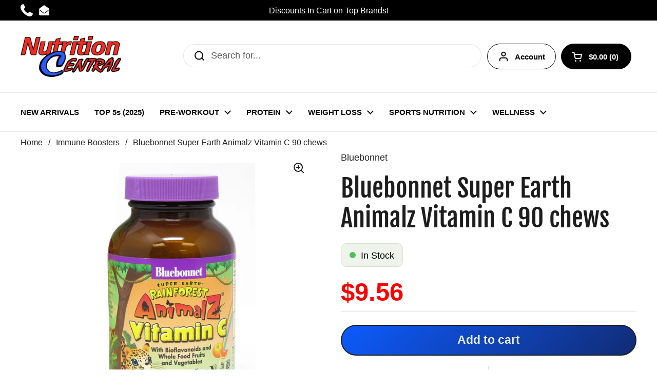

--- FILE ---
content_type: text/html; charset=utf-8
request_url: https://nutritioncentral.com/collections/immune-boosters/products/bluebonnet-super-earth-animalz-vitamin-c-90-chews
body_size: 37517
content:
<!doctype html><html class="no-js" lang="en" dir="ltr">
<head>

	<meta charset="utf-8">
  <meta http-equiv="X-UA-Compatible" content="IE=edge,chrome=1">
  <meta name="viewport" content="width=device-width, initial-scale=1.0, height=device-height, minimum-scale=1.0"><link rel="shortcut icon" href="//nutritioncentral.com/cdn/shop/files/nutritioncentral_fav.png?crop=center&height=32&v=1615322996&width=32" type="image/png" /><title>Bluebonnet Super Earth Animalz Vitamin C 90 chews &ndash; Nutrition Central</title><meta name="description" content="Buy The New Bluebonnet Super Earth Animalz Vitamin C 90 chews And Other From Bluebonnet. Just $9.56 With Fast Delivery at Nutrition CentralThis is the only vegetarian children&#39;s kosher-certified chewable vitamin C formula providing vitamin C from calcium ascorbate (a less acidic form) and L-ascorbic acid as well as citrus bioflavonoids and a comprehensive blend of super fruits naturally rich in vitamin C (e.g. orange acai acerola bilberry blueberry cherry cranberry goji prune raspberry strawberry grape raspberry seed and grape seed) in two tasty natural orange flavored chewable tablets to help support the immune system. Directions As a dietary supplement for children three years of age and older take two animalshaped chewables once daily or as directed by a healthcare practitioner. Supplement Facts Serving Size: 2 chewablesServings per Container: 45 Directions for Use: As a dietary supplement for children three years of age and older, take two animalshaped chewables once daily or as directed by a healthcare practitioner.   Amount per Serving % Daily Value  Calories  8  *  Total Carbohydrate  2g  *  Sugar  2g  *  Vitamin C (l-ascorbic acid, calcium ascorbate)  250mg  417%  Citrus Bioflavonoids  50mg  *  Super Fruit and Veggie BlendAcai, acerola, bilberry, blueberry, cherry, cranberry, goji, grape, orange, prune, raspberry, strawberry, grape seed, raspberry seed, broccoli, broccoli sprouts, brussel sprouts, carrot, kale, onion, spinach, tomatoes  100mg  * * Daily value not establishedThese statements have not been evaluated by the FDA. These products are not intended to diagnose, treat, cure, or prevent any disease. Other IngredientsNatural orange flavor, natural vanilla flavor, EarthSweet® [juice concentrates (wild blueberry, cranberry, prune, cherry, strawberry, grape, raspberry and bilberry fruits, grape seed, raspberry seed), cane crystals], vegetable magnesium stearate, stearic acid.Free of milk, egg, fish, crustacean shellfish, tree nuts, peanuts, wheat and soybeans. Also free of yeast, gluten, barley, rice and sodium. Ingredients Natural orange flavor natural vanilla flavor EarthSweet® [juice concentrates (wild blueberry cranberry prune cherry strawberry grape raspberry and bilberry fruits grape seed raspberry seed) cane crystals] vegetable magnesium stearate stearic acid. Free of milk egg fish crustacean shellfish tree nuts peanuts wheat and soybeans. Also free of yeast gluten barley rice and sodium.">

<meta property="og:site_name" content="Nutrition Central">
<meta property="og:url" content="https://nutritioncentral.com/products/bluebonnet-super-earth-animalz-vitamin-c-90-chews">
<meta property="og:title" content="Bluebonnet Super Earth Animalz Vitamin C 90 chews">
<meta property="og:type" content="product">
<meta property="og:description" content="Buy The New Bluebonnet Super Earth Animalz Vitamin C 90 chews And Other From Bluebonnet. Just $9.56 With Fast Delivery at Nutrition CentralThis is the only vegetarian children&#39;s kosher-certified chewable vitamin C formula providing vitamin C from calcium ascorbate (a less acidic form) and L-ascorbic acid as well as citrus bioflavonoids and a comprehensive blend of super fruits naturally rich in vitamin C (e.g. orange acai acerola bilberry blueberry cherry cranberry goji prune raspberry strawberry grape raspberry seed and grape seed) in two tasty natural orange flavored chewable tablets to help support the immune system. Directions As a dietary supplement for children three years of age and older take two animalshaped chewables once daily or as directed by a healthcare practitioner. Supplement Facts Serving Size: 2 chewablesServings per Container: 45 Directions for Use: As a dietary supplement for children three years of age and older, take two animalshaped chewables once daily or as directed by a healthcare practitioner.   Amount per Serving % Daily Value  Calories  8  *  Total Carbohydrate  2g  *  Sugar  2g  *  Vitamin C (l-ascorbic acid, calcium ascorbate)  250mg  417%  Citrus Bioflavonoids  50mg  *  Super Fruit and Veggie BlendAcai, acerola, bilberry, blueberry, cherry, cranberry, goji, grape, orange, prune, raspberry, strawberry, grape seed, raspberry seed, broccoli, broccoli sprouts, brussel sprouts, carrot, kale, onion, spinach, tomatoes  100mg  * * Daily value not establishedThese statements have not been evaluated by the FDA. These products are not intended to diagnose, treat, cure, or prevent any disease. Other IngredientsNatural orange flavor, natural vanilla flavor, EarthSweet® [juice concentrates (wild blueberry, cranberry, prune, cherry, strawberry, grape, raspberry and bilberry fruits, grape seed, raspberry seed), cane crystals], vegetable magnesium stearate, stearic acid.Free of milk, egg, fish, crustacean shellfish, tree nuts, peanuts, wheat and soybeans. Also free of yeast, gluten, barley, rice and sodium. Ingredients Natural orange flavor natural vanilla flavor EarthSweet® [juice concentrates (wild blueberry cranberry prune cherry strawberry grape raspberry and bilberry fruits grape seed raspberry seed) cane crystals] vegetable magnesium stearate stearic acid. Free of milk egg fish crustacean shellfish tree nuts peanuts wheat and soybeans. Also free of yeast gluten barley rice and sodium."><meta property="og:image" content="http://nutritioncentral.com/cdn/shop/products/vitamin-c-90-chews.png?v=1606249634">
  <meta property="og:image:secure_url" content="https://nutritioncentral.com/cdn/shop/products/vitamin-c-90-chews.png?v=1606249634">
  <meta property="og:image:width" content="1000">
  <meta property="og:image:height" content="1000"><meta property="og:price:amount" content="9.56">
  <meta property="og:price:currency" content="USD"><meta name="twitter:card" content="summary_large_image">
<meta name="twitter:title" content="Bluebonnet Super Earth Animalz Vitamin C 90 chews">
<meta name="twitter:description" content="Buy The New Bluebonnet Super Earth Animalz Vitamin C 90 chews And Other From Bluebonnet. Just $9.56 With Fast Delivery at Nutrition CentralThis is the only vegetarian children&#39;s kosher-certified chewable vitamin C formula providing vitamin C from calcium ascorbate (a less acidic form) and L-ascorbic acid as well as citrus bioflavonoids and a comprehensive blend of super fruits naturally rich in vitamin C (e.g. orange acai acerola bilberry blueberry cherry cranberry goji prune raspberry strawberry grape raspberry seed and grape seed) in two tasty natural orange flavored chewable tablets to help support the immune system. Directions As a dietary supplement for children three years of age and older take two animalshaped chewables once daily or as directed by a healthcare practitioner. Supplement Facts Serving Size: 2 chewablesServings per Container: 45 Directions for Use: As a dietary supplement for children three years of age and older, take two animalshaped chewables once daily or as directed by a healthcare practitioner.   Amount per Serving % Daily Value  Calories  8  *  Total Carbohydrate  2g  *  Sugar  2g  *  Vitamin C (l-ascorbic acid, calcium ascorbate)  250mg  417%  Citrus Bioflavonoids  50mg  *  Super Fruit and Veggie BlendAcai, acerola, bilberry, blueberry, cherry, cranberry, goji, grape, orange, prune, raspberry, strawberry, grape seed, raspberry seed, broccoli, broccoli sprouts, brussel sprouts, carrot, kale, onion, spinach, tomatoes  100mg  * * Daily value not establishedThese statements have not been evaluated by the FDA. These products are not intended to diagnose, treat, cure, or prevent any disease. Other IngredientsNatural orange flavor, natural vanilla flavor, EarthSweet® [juice concentrates (wild blueberry, cranberry, prune, cherry, strawberry, grape, raspberry and bilberry fruits, grape seed, raspberry seed), cane crystals], vegetable magnesium stearate, stearic acid.Free of milk, egg, fish, crustacean shellfish, tree nuts, peanuts, wheat and soybeans. Also free of yeast, gluten, barley, rice and sodium. Ingredients Natural orange flavor natural vanilla flavor EarthSweet® [juice concentrates (wild blueberry cranberry prune cherry strawberry grape raspberry and bilberry fruits grape seed raspberry seed) cane crystals] vegetable magnesium stearate stearic acid. Free of milk egg fish crustacean shellfish tree nuts peanuts wheat and soybeans. Also free of yeast gluten barley rice and sodium."><script type="application/ld+json">
  [
    {
      "@context": "https://schema.org",
      "@type": "WebSite",
      "name": "Nutrition Central",
      "url": "https:\/\/nutritioncentral.com"
    },
    {
      "@context": "https://schema.org",
      "@type": "Organization",
      "name": "Nutrition Central",
      "url": "https:\/\/nutritioncentral.com"
    }
  ]
</script>

<script type="application/ld+json">
{
  "@context": "http://schema.org",
  "@type": "BreadcrumbList",
  "itemListElement": [
    {
      "@type": "ListItem",
      "position": 1,
      "name": "Home",
      "item": "https://nutritioncentral.com"
    },{
        "@type": "ListItem",
        "position": 2,
        "name": "Bluebonnet Super Earth Animalz Vitamin C 90 chews",
        "item": "https://nutritioncentral.com/products/bluebonnet-super-earth-animalz-vitamin-c-90-chews"
      }]
}
</script><script type="application/ld+json">
  {
    "@context": "http://schema.org",
    "@type": "Product",
    "name": "Bluebonnet Super Earth Animalz Vitamin C 90 chews",
    "url": "https:\/\/nutritioncentral.com\/products\/bluebonnet-super-earth-animalz-vitamin-c-90-chews",
    "offers": [{
          "@type" : "Offer","sku": "10296","availability" : "http://schema.org/InStock",
          "price" : 9.56,
          "priceCurrency" : "USD",
          "url" : "https:\/\/nutritioncentral.com\/products\/bluebonnet-super-earth-animalz-vitamin-c-90-chews?variant=37873249910935"
        }
],
    "brand": {
      "@type": "Brand",
      "name": "Bluebonnet"
    },
    "description": "This is the only vegetarian children's kosher-certified chewable vitamin C formula providing vitamin C from calcium ascorbate (a less acidic form) and L-ascorbic acid as well as citrus bioflavonoids and a comprehensive blend of super fruits naturally rich in vitamin C (e.g. orange acai acerola bilberry blueberry cherry cranberry goji prune raspberry strawberry grape raspberry seed and grape seed) in two tasty natural orange flavored chewable tablets to help support the immune system.\nDirections\nAs a dietary supplement for children three years of age and older take two animalshaped chewables once daily or as directed by a healthcare practitioner.\nSupplement Facts\nServing Size: 2 chewablesServings per Container: 45\nDirections for Use: As a dietary supplement for children three years of age and older, take two animalshaped chewables once daily or as directed by a healthcare practitioner.\n\n\n \n\nAmount per Serving\n% Daily Value\n\n\n Calories\n 8\n *\n\n\n Total Carbohydrate\n 2g\n *\n\n\n Sugar\n 2g\n *\n\n\n Vitamin C (l-ascorbic acid, calcium ascorbate)\n 250mg\n 417%\n\n\n Citrus Bioflavonoids\n 50mg\n *\n\n\n Super Fruit and Veggie BlendAcai, acerola, bilberry, blueberry, cherry, cranberry, goji, grape, orange, prune, raspberry, strawberry, grape seed, raspberry seed, broccoli, broccoli sprouts, brussel sprouts, carrot, kale, onion, spinach, tomatoes\n\n 100mg\n *\n\n\n\n* Daily value not establishedThese statements have not been evaluated by the FDA. These products are not intended to diagnose, treat, cure, or prevent any disease.\nOther IngredientsNatural orange flavor, natural vanilla flavor, EarthSweet® [juice concentrates (wild blueberry, cranberry, prune, cherry, strawberry, grape, raspberry and bilberry fruits, grape seed, raspberry seed), cane crystals], vegetable magnesium stearate, stearic acid.Free of milk, egg, fish, crustacean shellfish, tree nuts, peanuts, wheat and soybeans. Also free of yeast, gluten, barley, rice and sodium.\nIngredients\nNatural orange flavor natural vanilla flavor EarthSweet® [juice concentrates (wild blueberry cranberry prune cherry strawberry grape raspberry and bilberry fruits grape seed raspberry seed) cane crystals] vegetable magnesium stearate stearic acid. Free of milk egg fish crustacean shellfish tree nuts peanuts wheat and soybeans. Also free of yeast gluten barley rice and sodium.",
    "category": "","sku": "10296",
    "image": {
      "@type": "ImageObject",
      "url": "https:\/\/nutritioncentral.com\/cdn\/shop\/products\/vitamin-c-90-chews.png?v=1606249634",
      "image": "https:\/\/nutritioncentral.com\/cdn\/shop\/products\/vitamin-c-90-chews.png?v=1606249634",
      "name": "Bluebonnet Super Earth Animalz Vitamin C 90 chews - Premium  from Bluebonnet - Just $9.56! Shop now at Nutrition Central",
      "width": "1000",
      "height": "1000"
    }
  }
  </script><link rel="canonical" href="https://nutritioncentral.com/products/bluebonnet-super-earth-animalz-vitamin-c-90-chews">

  <link rel="preconnect" href="https://cdn.shopify.com"><link rel="preconnect" href="https://fonts.shopifycdn.com" crossorigin><link href="//nutritioncentral.com/cdn/shop/t/96/assets/theme.css?v=166984195513717479131716091922" as="style" rel="preload"><link href="//nutritioncentral.com/cdn/shop/t/96/assets/section-header.css?v=133762657217502932151716091922" as="style" rel="preload"><link href="//nutritioncentral.com/cdn/shop/t/96/assets/section-main-product.css?v=83986284464836138391716091922" as="style" rel="preload"><link rel="preload" as="image" href="//nutritioncentral.com/cdn/shop/products/vitamin-c-90-chews.png?v=1606249634&width=480" imagesrcset="//nutritioncentral.com/cdn/shop/products/vitamin-c-90-chews.png?v=1606249634&width=240 240w,//nutritioncentral.com/cdn/shop/products/vitamin-c-90-chews.png?v=1606249634&width=360 360w,//nutritioncentral.com/cdn/shop/products/vitamin-c-90-chews.png?v=1606249634&width=420 420w,//nutritioncentral.com/cdn/shop/products/vitamin-c-90-chews.png?v=1606249634&width=480 480w,//nutritioncentral.com/cdn/shop/products/vitamin-c-90-chews.png?v=1606249634&width=640 640w,//nutritioncentral.com/cdn/shop/products/vitamin-c-90-chews.png?v=1606249634&width=840 840w" imagesizes="(max-width: 767px) calc(100vw - 20px), (max-width: 1360px) 50vw, 620px"><link rel="preload" href="//nutritioncentral.com/cdn/fonts/fjalla_one/fjallaone_n4.262edaf1abaf5ed669f7ecd26fc3e24707a0ad85.woff2" as="font" type="font/woff2" crossorigin><style type="text/css">
@font-face {
  font-family: "Fjalla One";
  font-weight: 400;
  font-style: normal;
  font-display: swap;
  src: url("//nutritioncentral.com/cdn/fonts/fjalla_one/fjallaone_n4.262edaf1abaf5ed669f7ecd26fc3e24707a0ad85.woff2") format("woff2"),
       url("//nutritioncentral.com/cdn/fonts/fjalla_one/fjallaone_n4.f67f40342efd2b34cae019d50b4b5c4da6fc5da7.woff") format("woff");
}




</style>
<style type="text/css">

  :root {

    /* Direction */
    --direction: ltr;

    /* Font variables */

    --font-stack-headings: "Fjalla One", sans-serif;
    --font-weight-headings: 400;
    --font-style-headings: normal;

    --font-stack-body: Helvetica, Arial, sans-serif;
    --font-weight-body: 400;--font-weight-body-bold: 700;--font-style-body: normal;--font-weight-buttons: var(--font-weight-body-bold);--font-weight-menu: var(--font-weight-body-bold);--base-headings-size: 70;
    --base-headings-line: 1.2;
    --base-body-size: 18;
    --base-body-line: 1.2;

    --base-menu-size: 15;

    /* Color variables */

    --color-background-header: #ffffff;
    --color-secondary-background-header: rgba(0, 0, 0, 0.08);
    --color-opacity-background-header: rgba(255, 255, 255, 0);
    --color-text-header: #000000;
    --color-foreground-header: #fff;
    --color-accent-header: #000000;
    --color-foreground-accent-header: #fff;
    --color-borders-header: rgba(0, 0, 0, 0.1);

    --color-background-main: #ffffff;
    --color-secondary-background-main: rgba(29, 29, 29, 0.08);
    --color-third-background-main: rgba(29, 29, 29, 0.04);
    --color-fourth-background-main: rgba(29, 29, 29, 0.02);
    --color-opacity-background-main: rgba(255, 255, 255, 0);
    --color-text-main: #1d1d1d;
    --color-foreground-main: #fff;
    --color-secondary-text-main: rgba(29, 29, 29, 0.62);
    --color-accent-main: #000000;
    --color-foreground-accent-main: #fff;
    --color-borders-main: rgba(29, 29, 29, 0.15);

    --color-background-cards: #ffffff;
    --color-gradient-cards: ;
    --color-text-cards: #1d1d1d;
    --color-foreground-cards: #fff;
    --color-secondary-text-cards: rgba(29, 29, 29, 0.6);
    --color-accent-cards: #000000;
    --color-foreground-accent-cards: #fff;
    --color-borders-cards: #000000;

    --color-background-footer: #ffffff;
    --color-text-footer: #000000;
    --color-accent-footer: #298556;
    --color-borders-footer: rgba(0, 0, 0, 0.15);

    --color-borders-forms-primary: rgba(29, 29, 29, 0.3);
    --color-borders-forms-secondary: rgba(29, 29, 29, 0.6);

    /* Borders */

    --border-width-cards: 1px;
    --border-radius-cards: 0px;
    --border-width-buttons: 2px;
    --border-radius-buttons: 28px;
    --border-width-forms: 1px;
    --border-radius-forms: 10px;

    /* Shadows */
    --shadow-x-cards: 0px;
    --shadow-y-cards: 0px;
    --shadow-blur-cards: 0px;
    --color-shadow-cards: rgba(0,0,0,0);
    --shadow-x-buttons: 0px;
    --shadow-y-buttons: 0px;
    --shadow-blur-buttons: 0px;
    --color-shadow-buttons: rgba(0,0,0,0);

    /* Layout */

    --grid-gap-original-base: 12px;
    --container-vertical-space-base: 50px;
    --image-fit-padding: 0%;

  }

  .facets__summary, #main select, .sidebar select, .modal-content select {
    background-image: url('data:image/svg+xml;utf8,<svg width="13" height="8" fill="none" xmlns="http://www.w3.org/2000/svg"><path d="M1.414.086 7.9 6.57 6.485 7.985 0 1.5 1.414.086Z" fill="%231d1d1d"/><path d="M12.985 1.515 6.5 8 5.085 6.586 11.571.101l1.414 1.414Z" fill="%231d1d1d"/></svg>');
  }

  .card .star-rating__stars {
    background-image: url('data:image/svg+xml;utf8,<svg width="20" height="13" viewBox="0 0 14 13" fill="none" xmlns="http://www.w3.org/2000/svg"><path d="m7 0 1.572 4.837h5.085l-4.114 2.99 1.572 4.836L7 9.673l-4.114 2.99 1.571-4.837-4.114-2.99h5.085L7 0Z" stroke="%231d1d1d" stroke-width="1"/></svg>');
  }
  .card .star-rating__stars-active {
    background-image: url('data:image/svg+xml;utf8,<svg width="20" height="13" viewBox="0 0 14 13" fill="none" xmlns="http://www.w3.org/2000/svg"><path d="m7 0 1.572 4.837h5.085l-4.114 2.99 1.572 4.836L7 9.673l-4.114 2.99 1.571-4.837-4.114-2.99h5.085L7 0Z" fill="%231d1d1d" stroke-width="0"/></svg>');
  }

  .star-rating__stars {
    background-image: url('data:image/svg+xml;utf8,<svg width="20" height="13" viewBox="0 0 14 13" fill="none" xmlns="http://www.w3.org/2000/svg"><path d="m7 0 1.572 4.837h5.085l-4.114 2.99 1.572 4.836L7 9.673l-4.114 2.99 1.571-4.837-4.114-2.99h5.085L7 0Z" stroke="%231d1d1d" stroke-width="1"/></svg>');
  }
  .star-rating__stars-active {
    background-image: url('data:image/svg+xml;utf8,<svg width="20" height="13" viewBox="0 0 14 13" fill="none" xmlns="http://www.w3.org/2000/svg"><path d="m7 0 1.572 4.837h5.085l-4.114 2.99 1.572 4.836L7 9.673l-4.114 2.99 1.571-4.837-4.114-2.99h5.085L7 0Z" fill="%231d1d1d" stroke-width="0"/></svg>');
  }

  .product-item {}</style>

<style id="root-height">
  :root {
    --window-height: 100vh;
  }
</style><link href="//nutritioncentral.com/cdn/shop/t/96/assets/theme.css?v=166984195513717479131716091922" rel="stylesheet" type="text/css" media="all" />

	<script>window.performance && window.performance.mark && window.performance.mark('shopify.content_for_header.start');</script><meta name="google-site-verification" content="ke3AQ67j5278lY6F32e9HYc0gKsNxJeFQcwwSax0xm4">
<meta id="shopify-digital-wallet" name="shopify-digital-wallet" content="/46923415703/digital_wallets/dialog">
<link rel="alternate" type="application/json+oembed" href="https://nutritioncentral.com/products/bluebonnet-super-earth-animalz-vitamin-c-90-chews.oembed">
<script async="async" src="/checkouts/internal/preloads.js?locale=en-US"></script>
<script id="shopify-features" type="application/json">{"accessToken":"6691f32bd180edd366c91ef15a47e373","betas":["rich-media-storefront-analytics"],"domain":"nutritioncentral.com","predictiveSearch":true,"shopId":46923415703,"locale":"en"}</script>
<script>var Shopify = Shopify || {};
Shopify.shop = "nutritioncentral.myshopify.com";
Shopify.locale = "en";
Shopify.currency = {"active":"USD","rate":"1.0"};
Shopify.country = "US";
Shopify.theme = {"name":"Copy of Copy of Fixed version trust badge","id":136481702039,"schema_name":"Local","schema_version":"2.3.0","theme_store_id":1651,"role":"main"};
Shopify.theme.handle = "null";
Shopify.theme.style = {"id":null,"handle":null};
Shopify.cdnHost = "nutritioncentral.com/cdn";
Shopify.routes = Shopify.routes || {};
Shopify.routes.root = "/";</script>
<script type="module">!function(o){(o.Shopify=o.Shopify||{}).modules=!0}(window);</script>
<script>!function(o){function n(){var o=[];function n(){o.push(Array.prototype.slice.apply(arguments))}return n.q=o,n}var t=o.Shopify=o.Shopify||{};t.loadFeatures=n(),t.autoloadFeatures=n()}(window);</script>
<script id="shop-js-analytics" type="application/json">{"pageType":"product"}</script>
<script defer="defer" async type="module" src="//nutritioncentral.com/cdn/shopifycloud/shop-js/modules/v2/client.init-shop-cart-sync_BN7fPSNr.en.esm.js"></script>
<script defer="defer" async type="module" src="//nutritioncentral.com/cdn/shopifycloud/shop-js/modules/v2/chunk.common_Cbph3Kss.esm.js"></script>
<script defer="defer" async type="module" src="//nutritioncentral.com/cdn/shopifycloud/shop-js/modules/v2/chunk.modal_DKumMAJ1.esm.js"></script>
<script type="module">
  await import("//nutritioncentral.com/cdn/shopifycloud/shop-js/modules/v2/client.init-shop-cart-sync_BN7fPSNr.en.esm.js");
await import("//nutritioncentral.com/cdn/shopifycloud/shop-js/modules/v2/chunk.common_Cbph3Kss.esm.js");
await import("//nutritioncentral.com/cdn/shopifycloud/shop-js/modules/v2/chunk.modal_DKumMAJ1.esm.js");

  window.Shopify.SignInWithShop?.initShopCartSync?.({"fedCMEnabled":true,"windoidEnabled":true});

</script>
<script>(function() {
  var isLoaded = false;
  function asyncLoad() {
    if (isLoaded) return;
    isLoaded = true;
    var urls = ["\/\/shopify.privy.com\/widget.js?shop=nutritioncentral.myshopify.com","\/\/searchserverapi.com\/widgets\/shopify\/init.js?a=0U7k6v1B5I\u0026shop=nutritioncentral.myshopify.com","\/\/cdn.shopify.com\/proxy\/2ee021cc08b447e0e40b365303ec1aa322b37767bd4d49c11296ea6cf70c4527\/bingshoppingtool-t2app-prod.trafficmanager.net\/api\/ShopifyMT\/v1\/uet\/tracking_script?shop=nutritioncentral.myshopify.com\u0026sp-cache-control=cHVibGljLCBtYXgtYWdlPTkwMA","https:\/\/cdn.cartcoders.com\/shop_js\/46923415703.js?shop=nutritioncentral.myshopify.com"];
    for (var i = 0; i < urls.length; i++) {
      var s = document.createElement('script');
      s.type = 'text/javascript';
      s.async = true;
      s.src = urls[i];
      var x = document.getElementsByTagName('script')[0];
      x.parentNode.insertBefore(s, x);
    }
  };
  if(window.attachEvent) {
    window.attachEvent('onload', asyncLoad);
  } else {
    window.addEventListener('load', asyncLoad, false);
  }
})();</script>
<script id="__st">var __st={"a":46923415703,"offset":-21600,"reqid":"2a9ee72a-6999-446a-9ac5-5f3278639981-1770052434","pageurl":"nutritioncentral.com\/collections\/immune-boosters\/products\/bluebonnet-super-earth-animalz-vitamin-c-90-chews","u":"aa2c404c3db6","p":"product","rtyp":"product","rid":6105532399767};</script>
<script>window.ShopifyPaypalV4VisibilityTracking = true;</script>
<script id="captcha-bootstrap">!function(){'use strict';const t='contact',e='account',n='new_comment',o=[[t,t],['blogs',n],['comments',n],[t,'customer']],c=[[e,'customer_login'],[e,'guest_login'],[e,'recover_customer_password'],[e,'create_customer']],r=t=>t.map((([t,e])=>`form[action*='/${t}']:not([data-nocaptcha='true']) input[name='form_type'][value='${e}']`)).join(','),a=t=>()=>t?[...document.querySelectorAll(t)].map((t=>t.form)):[];function s(){const t=[...o],e=r(t);return a(e)}const i='password',u='form_key',d=['recaptcha-v3-token','g-recaptcha-response','h-captcha-response',i],f=()=>{try{return window.sessionStorage}catch{return}},m='__shopify_v',_=t=>t.elements[u];function p(t,e,n=!1){try{const o=window.sessionStorage,c=JSON.parse(o.getItem(e)),{data:r}=function(t){const{data:e,action:n}=t;return t[m]||n?{data:e,action:n}:{data:t,action:n}}(c);for(const[e,n]of Object.entries(r))t.elements[e]&&(t.elements[e].value=n);n&&o.removeItem(e)}catch(o){console.error('form repopulation failed',{error:o})}}const l='form_type',E='cptcha';function T(t){t.dataset[E]=!0}const w=window,h=w.document,L='Shopify',v='ce_forms',y='captcha';let A=!1;((t,e)=>{const n=(g='f06e6c50-85a8-45c8-87d0-21a2b65856fe',I='https://cdn.shopify.com/shopifycloud/storefront-forms-hcaptcha/ce_storefront_forms_captcha_hcaptcha.v1.5.2.iife.js',D={infoText:'Protected by hCaptcha',privacyText:'Privacy',termsText:'Terms'},(t,e,n)=>{const o=w[L][v],c=o.bindForm;if(c)return c(t,g,e,D).then(n);var r;o.q.push([[t,g,e,D],n]),r=I,A||(h.body.append(Object.assign(h.createElement('script'),{id:'captcha-provider',async:!0,src:r})),A=!0)});var g,I,D;w[L]=w[L]||{},w[L][v]=w[L][v]||{},w[L][v].q=[],w[L][y]=w[L][y]||{},w[L][y].protect=function(t,e){n(t,void 0,e),T(t)},Object.freeze(w[L][y]),function(t,e,n,w,h,L){const[v,y,A,g]=function(t,e,n){const i=e?o:[],u=t?c:[],d=[...i,...u],f=r(d),m=r(i),_=r(d.filter((([t,e])=>n.includes(e))));return[a(f),a(m),a(_),s()]}(w,h,L),I=t=>{const e=t.target;return e instanceof HTMLFormElement?e:e&&e.form},D=t=>v().includes(t);t.addEventListener('submit',(t=>{const e=I(t);if(!e)return;const n=D(e)&&!e.dataset.hcaptchaBound&&!e.dataset.recaptchaBound,o=_(e),c=g().includes(e)&&(!o||!o.value);(n||c)&&t.preventDefault(),c&&!n&&(function(t){try{if(!f())return;!function(t){const e=f();if(!e)return;const n=_(t);if(!n)return;const o=n.value;o&&e.removeItem(o)}(t);const e=Array.from(Array(32),(()=>Math.random().toString(36)[2])).join('');!function(t,e){_(t)||t.append(Object.assign(document.createElement('input'),{type:'hidden',name:u})),t.elements[u].value=e}(t,e),function(t,e){const n=f();if(!n)return;const o=[...t.querySelectorAll(`input[type='${i}']`)].map((({name:t})=>t)),c=[...d,...o],r={};for(const[a,s]of new FormData(t).entries())c.includes(a)||(r[a]=s);n.setItem(e,JSON.stringify({[m]:1,action:t.action,data:r}))}(t,e)}catch(e){console.error('failed to persist form',e)}}(e),e.submit())}));const S=(t,e)=>{t&&!t.dataset[E]&&(n(t,e.some((e=>e===t))),T(t))};for(const o of['focusin','change'])t.addEventListener(o,(t=>{const e=I(t);D(e)&&S(e,y())}));const B=e.get('form_key'),M=e.get(l),P=B&&M;t.addEventListener('DOMContentLoaded',(()=>{const t=y();if(P)for(const e of t)e.elements[l].value===M&&p(e,B);[...new Set([...A(),...v().filter((t=>'true'===t.dataset.shopifyCaptcha))])].forEach((e=>S(e,t)))}))}(h,new URLSearchParams(w.location.search),n,t,e,['guest_login'])})(!0,!0)}();</script>
<script integrity="sha256-4kQ18oKyAcykRKYeNunJcIwy7WH5gtpwJnB7kiuLZ1E=" data-source-attribution="shopify.loadfeatures" defer="defer" src="//nutritioncentral.com/cdn/shopifycloud/storefront/assets/storefront/load_feature-a0a9edcb.js" crossorigin="anonymous"></script>
<script data-source-attribution="shopify.dynamic_checkout.dynamic.init">var Shopify=Shopify||{};Shopify.PaymentButton=Shopify.PaymentButton||{isStorefrontPortableWallets:!0,init:function(){window.Shopify.PaymentButton.init=function(){};var t=document.createElement("script");t.src="https://nutritioncentral.com/cdn/shopifycloud/portable-wallets/latest/portable-wallets.en.js",t.type="module",document.head.appendChild(t)}};
</script>
<script data-source-attribution="shopify.dynamic_checkout.buyer_consent">
  function portableWalletsHideBuyerConsent(e){var t=document.getElementById("shopify-buyer-consent"),n=document.getElementById("shopify-subscription-policy-button");t&&n&&(t.classList.add("hidden"),t.setAttribute("aria-hidden","true"),n.removeEventListener("click",e))}function portableWalletsShowBuyerConsent(e){var t=document.getElementById("shopify-buyer-consent"),n=document.getElementById("shopify-subscription-policy-button");t&&n&&(t.classList.remove("hidden"),t.removeAttribute("aria-hidden"),n.addEventListener("click",e))}window.Shopify?.PaymentButton&&(window.Shopify.PaymentButton.hideBuyerConsent=portableWalletsHideBuyerConsent,window.Shopify.PaymentButton.showBuyerConsent=portableWalletsShowBuyerConsent);
</script>
<script data-source-attribution="shopify.dynamic_checkout.cart.bootstrap">document.addEventListener("DOMContentLoaded",(function(){function t(){return document.querySelector("shopify-accelerated-checkout-cart, shopify-accelerated-checkout")}if(t())Shopify.PaymentButton.init();else{new MutationObserver((function(e,n){t()&&(Shopify.PaymentButton.init(),n.disconnect())})).observe(document.body,{childList:!0,subtree:!0})}}));
</script>

<script>window.performance && window.performance.mark && window.performance.mark('shopify.content_for_header.end');</script>

  <script>
    const rbi = [];
    const ribSetSize = (img) => {
      if ( img.offsetWidth / img.dataset.ratio < img.offsetHeight ) {
        img.setAttribute('sizes', `${Math.ceil(img.offsetHeight * img.dataset.ratio)}px`);
      } else {
        img.setAttribute('sizes', `${Math.ceil(img.offsetWidth)}px`);
      }
    }
    const debounce = (fn, wait) => {
      let t;
      return (...args) => {
        clearTimeout(t);
        t = setTimeout(() => fn.apply(this, args), wait);
      };
    }
    window.KEYCODES = {
      TAB: 9,
      ESC: 27,
      DOWN: 40,
      RIGHT: 39,
      UP: 38,
      LEFT: 37,
      RETURN: 13
    };
    window.addEventListener('resize', debounce(()=>{
      for ( let img of rbi ) {
        ribSetSize(img);
      }
    }, 250));
  </script><noscript>
    <link rel="stylesheet" href="//nutritioncentral.com/cdn/shop/t/96/assets/theme-noscript.css?v=143499523122431679711716091922">
  </noscript>

<!-- BEGIN app block: shopify://apps/yotpo-product-reviews/blocks/settings/eb7dfd7d-db44-4334-bc49-c893b51b36cf -->


  <script type="text/javascript" src="https://cdn-widgetsrepository.yotpo.com/v1/loader/ZJpYLW05lLIhTwurlE7nK8VmfzTH8BBExOlx4VKS?languageCode=en" async></script>



  
<!-- END app block --><link href="https://monorail-edge.shopifysvc.com" rel="dns-prefetch">
<script>(function(){if ("sendBeacon" in navigator && "performance" in window) {try {var session_token_from_headers = performance.getEntriesByType('navigation')[0].serverTiming.find(x => x.name == '_s').description;} catch {var session_token_from_headers = undefined;}var session_cookie_matches = document.cookie.match(/_shopify_s=([^;]*)/);var session_token_from_cookie = session_cookie_matches && session_cookie_matches.length === 2 ? session_cookie_matches[1] : "";var session_token = session_token_from_headers || session_token_from_cookie || "";function handle_abandonment_event(e) {var entries = performance.getEntries().filter(function(entry) {return /monorail-edge.shopifysvc.com/.test(entry.name);});if (!window.abandonment_tracked && entries.length === 0) {window.abandonment_tracked = true;var currentMs = Date.now();var navigation_start = performance.timing.navigationStart;var payload = {shop_id: 46923415703,url: window.location.href,navigation_start,duration: currentMs - navigation_start,session_token,page_type: "product"};window.navigator.sendBeacon("https://monorail-edge.shopifysvc.com/v1/produce", JSON.stringify({schema_id: "online_store_buyer_site_abandonment/1.1",payload: payload,metadata: {event_created_at_ms: currentMs,event_sent_at_ms: currentMs}}));}}window.addEventListener('pagehide', handle_abandonment_event);}}());</script>
<script id="web-pixels-manager-setup">(function e(e,d,r,n,o){if(void 0===o&&(o={}),!Boolean(null===(a=null===(i=window.Shopify)||void 0===i?void 0:i.analytics)||void 0===a?void 0:a.replayQueue)){var i,a;window.Shopify=window.Shopify||{};var t=window.Shopify;t.analytics=t.analytics||{};var s=t.analytics;s.replayQueue=[],s.publish=function(e,d,r){return s.replayQueue.push([e,d,r]),!0};try{self.performance.mark("wpm:start")}catch(e){}var l=function(){var e={modern:/Edge?\/(1{2}[4-9]|1[2-9]\d|[2-9]\d{2}|\d{4,})\.\d+(\.\d+|)|Firefox\/(1{2}[4-9]|1[2-9]\d|[2-9]\d{2}|\d{4,})\.\d+(\.\d+|)|Chrom(ium|e)\/(9{2}|\d{3,})\.\d+(\.\d+|)|(Maci|X1{2}).+ Version\/(15\.\d+|(1[6-9]|[2-9]\d|\d{3,})\.\d+)([,.]\d+|)( \(\w+\)|)( Mobile\/\w+|) Safari\/|Chrome.+OPR\/(9{2}|\d{3,})\.\d+\.\d+|(CPU[ +]OS|iPhone[ +]OS|CPU[ +]iPhone|CPU IPhone OS|CPU iPad OS)[ +]+(15[._]\d+|(1[6-9]|[2-9]\d|\d{3,})[._]\d+)([._]\d+|)|Android:?[ /-](13[3-9]|1[4-9]\d|[2-9]\d{2}|\d{4,})(\.\d+|)(\.\d+|)|Android.+Firefox\/(13[5-9]|1[4-9]\d|[2-9]\d{2}|\d{4,})\.\d+(\.\d+|)|Android.+Chrom(ium|e)\/(13[3-9]|1[4-9]\d|[2-9]\d{2}|\d{4,})\.\d+(\.\d+|)|SamsungBrowser\/([2-9]\d|\d{3,})\.\d+/,legacy:/Edge?\/(1[6-9]|[2-9]\d|\d{3,})\.\d+(\.\d+|)|Firefox\/(5[4-9]|[6-9]\d|\d{3,})\.\d+(\.\d+|)|Chrom(ium|e)\/(5[1-9]|[6-9]\d|\d{3,})\.\d+(\.\d+|)([\d.]+$|.*Safari\/(?![\d.]+ Edge\/[\d.]+$))|(Maci|X1{2}).+ Version\/(10\.\d+|(1[1-9]|[2-9]\d|\d{3,})\.\d+)([,.]\d+|)( \(\w+\)|)( Mobile\/\w+|) Safari\/|Chrome.+OPR\/(3[89]|[4-9]\d|\d{3,})\.\d+\.\d+|(CPU[ +]OS|iPhone[ +]OS|CPU[ +]iPhone|CPU IPhone OS|CPU iPad OS)[ +]+(10[._]\d+|(1[1-9]|[2-9]\d|\d{3,})[._]\d+)([._]\d+|)|Android:?[ /-](13[3-9]|1[4-9]\d|[2-9]\d{2}|\d{4,})(\.\d+|)(\.\d+|)|Mobile Safari.+OPR\/([89]\d|\d{3,})\.\d+\.\d+|Android.+Firefox\/(13[5-9]|1[4-9]\d|[2-9]\d{2}|\d{4,})\.\d+(\.\d+|)|Android.+Chrom(ium|e)\/(13[3-9]|1[4-9]\d|[2-9]\d{2}|\d{4,})\.\d+(\.\d+|)|Android.+(UC? ?Browser|UCWEB|U3)[ /]?(15\.([5-9]|\d{2,})|(1[6-9]|[2-9]\d|\d{3,})\.\d+)\.\d+|SamsungBrowser\/(5\.\d+|([6-9]|\d{2,})\.\d+)|Android.+MQ{2}Browser\/(14(\.(9|\d{2,})|)|(1[5-9]|[2-9]\d|\d{3,})(\.\d+|))(\.\d+|)|K[Aa][Ii]OS\/(3\.\d+|([4-9]|\d{2,})\.\d+)(\.\d+|)/},d=e.modern,r=e.legacy,n=navigator.userAgent;return n.match(d)?"modern":n.match(r)?"legacy":"unknown"}(),u="modern"===l?"modern":"legacy",c=(null!=n?n:{modern:"",legacy:""})[u],f=function(e){return[e.baseUrl,"/wpm","/b",e.hashVersion,"modern"===e.buildTarget?"m":"l",".js"].join("")}({baseUrl:d,hashVersion:r,buildTarget:u}),m=function(e){var d=e.version,r=e.bundleTarget,n=e.surface,o=e.pageUrl,i=e.monorailEndpoint;return{emit:function(e){var a=e.status,t=e.errorMsg,s=(new Date).getTime(),l=JSON.stringify({metadata:{event_sent_at_ms:s},events:[{schema_id:"web_pixels_manager_load/3.1",payload:{version:d,bundle_target:r,page_url:o,status:a,surface:n,error_msg:t},metadata:{event_created_at_ms:s}}]});if(!i)return console&&console.warn&&console.warn("[Web Pixels Manager] No Monorail endpoint provided, skipping logging."),!1;try{return self.navigator.sendBeacon.bind(self.navigator)(i,l)}catch(e){}var u=new XMLHttpRequest;try{return u.open("POST",i,!0),u.setRequestHeader("Content-Type","text/plain"),u.send(l),!0}catch(e){return console&&console.warn&&console.warn("[Web Pixels Manager] Got an unhandled error while logging to Monorail."),!1}}}}({version:r,bundleTarget:l,surface:e.surface,pageUrl:self.location.href,monorailEndpoint:e.monorailEndpoint});try{o.browserTarget=l,function(e){var d=e.src,r=e.async,n=void 0===r||r,o=e.onload,i=e.onerror,a=e.sri,t=e.scriptDataAttributes,s=void 0===t?{}:t,l=document.createElement("script"),u=document.querySelector("head"),c=document.querySelector("body");if(l.async=n,l.src=d,a&&(l.integrity=a,l.crossOrigin="anonymous"),s)for(var f in s)if(Object.prototype.hasOwnProperty.call(s,f))try{l.dataset[f]=s[f]}catch(e){}if(o&&l.addEventListener("load",o),i&&l.addEventListener("error",i),u)u.appendChild(l);else{if(!c)throw new Error("Did not find a head or body element to append the script");c.appendChild(l)}}({src:f,async:!0,onload:function(){if(!function(){var e,d;return Boolean(null===(d=null===(e=window.Shopify)||void 0===e?void 0:e.analytics)||void 0===d?void 0:d.initialized)}()){var d=window.webPixelsManager.init(e)||void 0;if(d){var r=window.Shopify.analytics;r.replayQueue.forEach((function(e){var r=e[0],n=e[1],o=e[2];d.publishCustomEvent(r,n,o)})),r.replayQueue=[],r.publish=d.publishCustomEvent,r.visitor=d.visitor,r.initialized=!0}}},onerror:function(){return m.emit({status:"failed",errorMsg:"".concat(f," has failed to load")})},sri:function(e){var d=/^sha384-[A-Za-z0-9+/=]+$/;return"string"==typeof e&&d.test(e)}(c)?c:"",scriptDataAttributes:o}),m.emit({status:"loading"})}catch(e){m.emit({status:"failed",errorMsg:(null==e?void 0:e.message)||"Unknown error"})}}})({shopId: 46923415703,storefrontBaseUrl: "https://nutritioncentral.com",extensionsBaseUrl: "https://extensions.shopifycdn.com/cdn/shopifycloud/web-pixels-manager",monorailEndpoint: "https://monorail-edge.shopifysvc.com/unstable/produce_batch",surface: "storefront-renderer",enabledBetaFlags: ["2dca8a86"],webPixelsConfigList: [{"id":"1693909143","configuration":"{\"businessId\":\"6A0100597529077E3A45CF60\",\"environment\":\"production\",\"debug\":\"false\"}","eventPayloadVersion":"v1","runtimeContext":"STRICT","scriptVersion":"d5ef50063231899b62b2e476e608105a","type":"APP","apiClientId":861484,"privacyPurposes":["ANALYTICS","MARKETING","SALE_OF_DATA"],"dataSharingAdjustments":{"protectedCustomerApprovalScopes":["read_customer_email","read_customer_name","read_customer_personal_data","read_customer_phone"]}},{"id":"620986519","configuration":"{\"config\":\"{\\\"google_tag_ids\\\":[\\\"G-SH7R0L6J4B\\\",\\\"AW-998686645\\\",\\\"GT-MKTRGKL\\\"],\\\"target_country\\\":\\\"US\\\",\\\"gtag_events\\\":[{\\\"type\\\":\\\"begin_checkout\\\",\\\"action_label\\\":[\\\"G-SH7R0L6J4B\\\",\\\"AW-998686645\\\/MmA_COaVheAbELX_mtwD\\\"]},{\\\"type\\\":\\\"search\\\",\\\"action_label\\\":[\\\"G-SH7R0L6J4B\\\",\\\"AW-998686645\\\/xUnOCLzjj-AbELX_mtwD\\\"]},{\\\"type\\\":\\\"view_item\\\",\\\"action_label\\\":[\\\"G-SH7R0L6J4B\\\",\\\"AW-998686645\\\/AKZ7CLnjj-AbELX_mtwD\\\",\\\"MC-XD8PJ48MLW\\\"]},{\\\"type\\\":\\\"purchase\\\",\\\"action_label\\\":[\\\"G-SH7R0L6J4B\\\",\\\"AW-998686645\\\/m0nuCOOVheAbELX_mtwD\\\",\\\"MC-XD8PJ48MLW\\\"]},{\\\"type\\\":\\\"page_view\\\",\\\"action_label\\\":[\\\"G-SH7R0L6J4B\\\",\\\"AW-998686645\\\/vn1_COyVheAbELX_mtwD\\\",\\\"MC-XD8PJ48MLW\\\"]},{\\\"type\\\":\\\"add_payment_info\\\",\\\"action_label\\\":[\\\"G-SH7R0L6J4B\\\",\\\"AW-998686645\\\/D-giCL_jj-AbELX_mtwD\\\"]},{\\\"type\\\":\\\"add_to_cart\\\",\\\"action_label\\\":[\\\"G-SH7R0L6J4B\\\",\\\"AW-998686645\\\/B8gwCOmVheAbELX_mtwD\\\"]}],\\\"enable_monitoring_mode\\\":false}\"}","eventPayloadVersion":"v1","runtimeContext":"OPEN","scriptVersion":"b2a88bafab3e21179ed38636efcd8a93","type":"APP","apiClientId":1780363,"privacyPurposes":[],"dataSharingAdjustments":{"protectedCustomerApprovalScopes":["read_customer_address","read_customer_email","read_customer_name","read_customer_personal_data","read_customer_phone"]}},{"id":"239206551","configuration":"{\"pixel_id\":\"1979198032222689\",\"pixel_type\":\"facebook_pixel\",\"metaapp_system_user_token\":\"-\"}","eventPayloadVersion":"v1","runtimeContext":"OPEN","scriptVersion":"ca16bc87fe92b6042fbaa3acc2fbdaa6","type":"APP","apiClientId":2329312,"privacyPurposes":["ANALYTICS","MARKETING","SALE_OF_DATA"],"dataSharingAdjustments":{"protectedCustomerApprovalScopes":["read_customer_address","read_customer_email","read_customer_name","read_customer_personal_data","read_customer_phone"]}},{"id":"127860887","configuration":"{\"ti\":\"97082619\",\"endpoint\":\"https:\/\/bat.bing.com\/action\/0\"}","eventPayloadVersion":"v1","runtimeContext":"STRICT","scriptVersion":"5ee93563fe31b11d2d65e2f09a5229dc","type":"APP","apiClientId":2997493,"privacyPurposes":["ANALYTICS","MARKETING","SALE_OF_DATA"],"dataSharingAdjustments":{"protectedCustomerApprovalScopes":["read_customer_personal_data"]}},{"id":"55181463","configuration":"{\"apiKey\":\"0U7k6v1B5I\", \"host\":\"searchserverapi.com\"}","eventPayloadVersion":"v1","runtimeContext":"STRICT","scriptVersion":"5559ea45e47b67d15b30b79e7c6719da","type":"APP","apiClientId":578825,"privacyPurposes":["ANALYTICS"],"dataSharingAdjustments":{"protectedCustomerApprovalScopes":["read_customer_personal_data"]}},{"id":"20643991","eventPayloadVersion":"1","runtimeContext":"LAX","scriptVersion":"1","type":"CUSTOM","privacyPurposes":["ANALYTICS","MARKETING","SALE_OF_DATA"],"name":"Nabu pixel"},{"id":"shopify-app-pixel","configuration":"{}","eventPayloadVersion":"v1","runtimeContext":"STRICT","scriptVersion":"0450","apiClientId":"shopify-pixel","type":"APP","privacyPurposes":["ANALYTICS","MARKETING"]},{"id":"shopify-custom-pixel","eventPayloadVersion":"v1","runtimeContext":"LAX","scriptVersion":"0450","apiClientId":"shopify-pixel","type":"CUSTOM","privacyPurposes":["ANALYTICS","MARKETING"]}],isMerchantRequest: false,initData: {"shop":{"name":"Nutrition Central","paymentSettings":{"currencyCode":"USD"},"myshopifyDomain":"nutritioncentral.myshopify.com","countryCode":"US","storefrontUrl":"https:\/\/nutritioncentral.com"},"customer":null,"cart":null,"checkout":null,"productVariants":[{"price":{"amount":9.56,"currencyCode":"USD"},"product":{"title":"Bluebonnet Super Earth Animalz Vitamin C 90 chews","vendor":"Bluebonnet","id":"6105532399767","untranslatedTitle":"Bluebonnet Super Earth Animalz Vitamin C 90 chews","url":"\/products\/bluebonnet-super-earth-animalz-vitamin-c-90-chews","type":""},"id":"37873249910935","image":{"src":"\/\/nutritioncentral.com\/cdn\/shop\/products\/vitamin-c-90-chews.png?v=1606249634"},"sku":"10296","title":"Default Title","untranslatedTitle":"Default Title"}],"purchasingCompany":null},},"https://nutritioncentral.com/cdn","3918e4e0wbf3ac3cepc5707306mb02b36c6",{"modern":"","legacy":""},{"shopId":"46923415703","storefrontBaseUrl":"https:\/\/nutritioncentral.com","extensionBaseUrl":"https:\/\/extensions.shopifycdn.com\/cdn\/shopifycloud\/web-pixels-manager","surface":"storefront-renderer","enabledBetaFlags":"[\"2dca8a86\"]","isMerchantRequest":"false","hashVersion":"3918e4e0wbf3ac3cepc5707306mb02b36c6","publish":"custom","events":"[[\"page_viewed\",{}],[\"product_viewed\",{\"productVariant\":{\"price\":{\"amount\":9.56,\"currencyCode\":\"USD\"},\"product\":{\"title\":\"Bluebonnet Super Earth Animalz Vitamin C 90 chews\",\"vendor\":\"Bluebonnet\",\"id\":\"6105532399767\",\"untranslatedTitle\":\"Bluebonnet Super Earth Animalz Vitamin C 90 chews\",\"url\":\"\/products\/bluebonnet-super-earth-animalz-vitamin-c-90-chews\",\"type\":\"\"},\"id\":\"37873249910935\",\"image\":{\"src\":\"\/\/nutritioncentral.com\/cdn\/shop\/products\/vitamin-c-90-chews.png?v=1606249634\"},\"sku\":\"10296\",\"title\":\"Default Title\",\"untranslatedTitle\":\"Default Title\"}}]]"});</script><script>
  window.ShopifyAnalytics = window.ShopifyAnalytics || {};
  window.ShopifyAnalytics.meta = window.ShopifyAnalytics.meta || {};
  window.ShopifyAnalytics.meta.currency = 'USD';
  var meta = {"product":{"id":6105532399767,"gid":"gid:\/\/shopify\/Product\/6105532399767","vendor":"Bluebonnet","type":"","handle":"bluebonnet-super-earth-animalz-vitamin-c-90-chews","variants":[{"id":37873249910935,"price":956,"name":"Bluebonnet Super Earth Animalz Vitamin C 90 chews","public_title":null,"sku":"10296"}],"remote":false},"page":{"pageType":"product","resourceType":"product","resourceId":6105532399767,"requestId":"2a9ee72a-6999-446a-9ac5-5f3278639981-1770052434"}};
  for (var attr in meta) {
    window.ShopifyAnalytics.meta[attr] = meta[attr];
  }
</script>
<script class="analytics">
  (function () {
    var customDocumentWrite = function(content) {
      var jquery = null;

      if (window.jQuery) {
        jquery = window.jQuery;
      } else if (window.Checkout && window.Checkout.$) {
        jquery = window.Checkout.$;
      }

      if (jquery) {
        jquery('body').append(content);
      }
    };

    var hasLoggedConversion = function(token) {
      if (token) {
        return document.cookie.indexOf('loggedConversion=' + token) !== -1;
      }
      return false;
    }

    var setCookieIfConversion = function(token) {
      if (token) {
        var twoMonthsFromNow = new Date(Date.now());
        twoMonthsFromNow.setMonth(twoMonthsFromNow.getMonth() + 2);

        document.cookie = 'loggedConversion=' + token + '; expires=' + twoMonthsFromNow;
      }
    }

    var trekkie = window.ShopifyAnalytics.lib = window.trekkie = window.trekkie || [];
    if (trekkie.integrations) {
      return;
    }
    trekkie.methods = [
      'identify',
      'page',
      'ready',
      'track',
      'trackForm',
      'trackLink'
    ];
    trekkie.factory = function(method) {
      return function() {
        var args = Array.prototype.slice.call(arguments);
        args.unshift(method);
        trekkie.push(args);
        return trekkie;
      };
    };
    for (var i = 0; i < trekkie.methods.length; i++) {
      var key = trekkie.methods[i];
      trekkie[key] = trekkie.factory(key);
    }
    trekkie.load = function(config) {
      trekkie.config = config || {};
      trekkie.config.initialDocumentCookie = document.cookie;
      var first = document.getElementsByTagName('script')[0];
      var script = document.createElement('script');
      script.type = 'text/javascript';
      script.onerror = function(e) {
        var scriptFallback = document.createElement('script');
        scriptFallback.type = 'text/javascript';
        scriptFallback.onerror = function(error) {
                var Monorail = {
      produce: function produce(monorailDomain, schemaId, payload) {
        var currentMs = new Date().getTime();
        var event = {
          schema_id: schemaId,
          payload: payload,
          metadata: {
            event_created_at_ms: currentMs,
            event_sent_at_ms: currentMs
          }
        };
        return Monorail.sendRequest("https://" + monorailDomain + "/v1/produce", JSON.stringify(event));
      },
      sendRequest: function sendRequest(endpointUrl, payload) {
        // Try the sendBeacon API
        if (window && window.navigator && typeof window.navigator.sendBeacon === 'function' && typeof window.Blob === 'function' && !Monorail.isIos12()) {
          var blobData = new window.Blob([payload], {
            type: 'text/plain'
          });

          if (window.navigator.sendBeacon(endpointUrl, blobData)) {
            return true;
          } // sendBeacon was not successful

        } // XHR beacon

        var xhr = new XMLHttpRequest();

        try {
          xhr.open('POST', endpointUrl);
          xhr.setRequestHeader('Content-Type', 'text/plain');
          xhr.send(payload);
        } catch (e) {
          console.log(e);
        }

        return false;
      },
      isIos12: function isIos12() {
        return window.navigator.userAgent.lastIndexOf('iPhone; CPU iPhone OS 12_') !== -1 || window.navigator.userAgent.lastIndexOf('iPad; CPU OS 12_') !== -1;
      }
    };
    Monorail.produce('monorail-edge.shopifysvc.com',
      'trekkie_storefront_load_errors/1.1',
      {shop_id: 46923415703,
      theme_id: 136481702039,
      app_name: "storefront",
      context_url: window.location.href,
      source_url: "//nutritioncentral.com/cdn/s/trekkie.storefront.c59ea00e0474b293ae6629561379568a2d7c4bba.min.js"});

        };
        scriptFallback.async = true;
        scriptFallback.src = '//nutritioncentral.com/cdn/s/trekkie.storefront.c59ea00e0474b293ae6629561379568a2d7c4bba.min.js';
        first.parentNode.insertBefore(scriptFallback, first);
      };
      script.async = true;
      script.src = '//nutritioncentral.com/cdn/s/trekkie.storefront.c59ea00e0474b293ae6629561379568a2d7c4bba.min.js';
      first.parentNode.insertBefore(script, first);
    };
    trekkie.load(
      {"Trekkie":{"appName":"storefront","development":false,"defaultAttributes":{"shopId":46923415703,"isMerchantRequest":null,"themeId":136481702039,"themeCityHash":"2206461290169658841","contentLanguage":"en","currency":"USD","eventMetadataId":"2937c413-5065-493c-84ce-3959fcff973d"},"isServerSideCookieWritingEnabled":true,"monorailRegion":"shop_domain","enabledBetaFlags":["65f19447","b5387b81"]},"Session Attribution":{},"S2S":{"facebookCapiEnabled":true,"source":"trekkie-storefront-renderer","apiClientId":580111}}
    );

    var loaded = false;
    trekkie.ready(function() {
      if (loaded) return;
      loaded = true;

      window.ShopifyAnalytics.lib = window.trekkie;

      var originalDocumentWrite = document.write;
      document.write = customDocumentWrite;
      try { window.ShopifyAnalytics.merchantGoogleAnalytics.call(this); } catch(error) {};
      document.write = originalDocumentWrite;

      window.ShopifyAnalytics.lib.page(null,{"pageType":"product","resourceType":"product","resourceId":6105532399767,"requestId":"2a9ee72a-6999-446a-9ac5-5f3278639981-1770052434","shopifyEmitted":true});

      var match = window.location.pathname.match(/checkouts\/(.+)\/(thank_you|post_purchase)/)
      var token = match? match[1]: undefined;
      if (!hasLoggedConversion(token)) {
        setCookieIfConversion(token);
        window.ShopifyAnalytics.lib.track("Viewed Product",{"currency":"USD","variantId":37873249910935,"productId":6105532399767,"productGid":"gid:\/\/shopify\/Product\/6105532399767","name":"Bluebonnet Super Earth Animalz Vitamin C 90 chews","price":"9.56","sku":"10296","brand":"Bluebonnet","variant":null,"category":"","nonInteraction":true,"remote":false},undefined,undefined,{"shopifyEmitted":true});
      window.ShopifyAnalytics.lib.track("monorail:\/\/trekkie_storefront_viewed_product\/1.1",{"currency":"USD","variantId":37873249910935,"productId":6105532399767,"productGid":"gid:\/\/shopify\/Product\/6105532399767","name":"Bluebonnet Super Earth Animalz Vitamin C 90 chews","price":"9.56","sku":"10296","brand":"Bluebonnet","variant":null,"category":"","nonInteraction":true,"remote":false,"referer":"https:\/\/nutritioncentral.com\/collections\/immune-boosters\/products\/bluebonnet-super-earth-animalz-vitamin-c-90-chews"});
      }
    });


        var eventsListenerScript = document.createElement('script');
        eventsListenerScript.async = true;
        eventsListenerScript.src = "//nutritioncentral.com/cdn/shopifycloud/storefront/assets/shop_events_listener-3da45d37.js";
        document.getElementsByTagName('head')[0].appendChild(eventsListenerScript);

})();</script>
  <script>
  if (!window.ga || (window.ga && typeof window.ga !== 'function')) {
    window.ga = function ga() {
      (window.ga.q = window.ga.q || []).push(arguments);
      if (window.Shopify && window.Shopify.analytics && typeof window.Shopify.analytics.publish === 'function') {
        window.Shopify.analytics.publish("ga_stub_called", {}, {sendTo: "google_osp_migration"});
      }
      console.error("Shopify's Google Analytics stub called with:", Array.from(arguments), "\nSee https://help.shopify.com/manual/promoting-marketing/pixels/pixel-migration#google for more information.");
    };
    if (window.Shopify && window.Shopify.analytics && typeof window.Shopify.analytics.publish === 'function') {
      window.Shopify.analytics.publish("ga_stub_initialized", {}, {sendTo: "google_osp_migration"});
    }
  }
</script>
<script
  defer
  src="https://nutritioncentral.com/cdn/shopifycloud/perf-kit/shopify-perf-kit-3.1.0.min.js"
  data-application="storefront-renderer"
  data-shop-id="46923415703"
  data-render-region="gcp-us-central1"
  data-page-type="product"
  data-theme-instance-id="136481702039"
  data-theme-name="Local"
  data-theme-version="2.3.0"
  data-monorail-region="shop_domain"
  data-resource-timing-sampling-rate="10"
  data-shs="true"
  data-shs-beacon="true"
  data-shs-export-with-fetch="true"
  data-shs-logs-sample-rate="1"
  data-shs-beacon-endpoint="https://nutritioncentral.com/api/collect"
></script>
</head>

<body id="bluebonnet-super-earth-animalz-vitamin-c-90-chews" class="no-touchevents 
   
  template-product template-product 
  
  
">

  <script type="text/javascript">
    if ( 'ontouchstart' in window || window.DocumentTouch && document instanceof DocumentTouch ) { document.querySelector('body').classList.remove('no-touchevents'); document.querySelector('body').classList.add('touchevents'); } 
  </script>

  <a href="#main" class="visually-hidden skip-to-content" tabindex="0" data-js-inert>Skip to content</a>

  <link href="//nutritioncentral.com/cdn/shop/t/96/assets/section-header.css?v=133762657217502932151716091922" rel="stylesheet" type="text/css" media="all" /><!-- BEGIN sections: header-group -->
<div id="shopify-section-sections--16939450335383__announcement" class="shopify-section shopify-section-group-header-group mount-announcement-bar"><announcement-bar id="announcement-sections--16939450335383__announcement" style="display:block" data-js-inert>
    <div class="container--large">
      <div class="announcement-bar">

        <div class="announcement-bar__social-icons lap-hide"><div class="social-icons"><a href="9365881414" target="_blank">
      <span class="visually-hidden">Phone</span>
      <span class="icon" aria-hidden="true"><svg width="64" height="64" viewBox="0 0 64 64" fill="none" xmlns="http://www.w3.org/2000/svg"><path fill-rule="evenodd" clip-rule="evenodd" d="M50.2224 40.9435C54.1454 43.1236 58.0704 45.3038 61.9933 47.4836C63.6819 48.421 64.4224 50.4107 63.7578 52.2248C60.3826 61.4451 50.4977 66.3121 41.1969 62.9172C22.1519 55.9653 8.03415 41.8481 1.08277 22.8031C-2.31185 13.5023 2.55497 3.61736 11.7752 0.242207C13.5895 -0.422423 15.579 0.318046 16.5187 2.0067C18.6965 5.92967 20.8766 9.85467 23.0567 13.7776C24.0786 15.6177 23.8382 17.8022 22.4398 19.3742C20.6082 21.4352 18.7766 23.4962 16.945 25.5549C20.8549 35.0766 28.9234 43.1448 38.4451 47.055C40.504 45.2234 42.5649 43.3918 44.6258 41.5602C46.1996 40.1616 48.3819 39.9213 50.2224 40.9433V40.9435Z" fill="black"/></svg></span>
    </a><a href="mailto:cs@nutritioncentral.com" target="_blank">
      <span class="visually-hidden">Email</span>
      <span class="icon" aria-hidden="true"><svg fill="none" height="120" viewBox="0 0 120 120" width="120" xmlns="http://www.w3.org/2000/svg"><path d="m109.688 100.459c0 5.095-4.134 9.229-9.229 9.229h-79.9805c-5.0949 0-9.2285-4.134-9.2285-9.229v-50.6218c0-2.8262 1.3074-5.5178 3.5376-7.2674 4.7873-3.7491 8.7479-6.806 31.5692-23.3595 3.23-2.3456 9.6515-8.0172 14.112-7.9595 4.4604-.0769 10.8819 5.6139 14.1119 7.9595 22.8213 16.5535 26.7823 19.6104 31.5693 23.3595 2.23 1.7496 3.538 4.422 3.538 7.2674zm-8.632-41.7981c-.5-.7114-1.4804-.8844-2.1726-.3653-4.3835 3.2492-14.6704 11.8249-24.3027 18.8232-3.23 2.3648-9.6515 8.0364-14.1119 7.9595-4.4605.0577-10.882-5.5947-14.112-7.9595-9.6323-6.9983-19.9-15.574-24.3027-18.8232-.6922-.5191-1.6919-.3461-2.1726.3653l-1.7495 2.5378c-.4615.6921-.3077 1.615.346 2.1149 4.4028 3.2491 14.6705 11.8249 24.2451 18.7847 3.9029 2.8454 10.8627 9.19 17.7457 9.1515 6.8637.0385 13.8427-6.3061 17.7456-9.1515 9.5938-6.9598 19.8423-15.5356 24.2446-18.7847.673-.4999.827-1.4228.347-2.1149z" fill="#000"/></svg></span>
    </a></div></div>
        
        <div class="announcement-bar__content"><div class="announcement-bar__slider" data-js-slider><span class="announcement" >Discounts In Cart on Top Brands!
</span></div></div>

        <div class="announcement-bar__localization-form lap-hide"></div>

      </div>
    </div>      
  </announcement-bar>

  <style data-shopify>
#announcement-sections--16939450335383__announcement .announcement-bar, #announcement-sections--16939450335383__announcement .announcement-bar a, #announcement-sections--16939450335383__announcement .announcement-bar .localization-form__item-text {
        color: #ffffff;
      }
      #announcement-sections--16939450335383__announcement .announcement-bar svg *, #announcement-sections--16939450335383__announcement .announcement-bar .localization-form__item-symbol * {
        fill: #ffffff;
      }#announcement-sections--16939450335383__announcement, #announcement-sections--16939450335383__announcement .announcement-bar__content-nav {
        background: #000000;
      }</style>
</div><div id="shopify-section-sections--16939450335383__header" class="shopify-section shopify-section-group-header-group site-header-container mount-header"><style data-shopify>
  .header__top {
    --header-logo: 80px;
  }
  @media screen and (max-width: 767px) {
    .header__top {
      --header-logo: 40px;
    }
  }
</style>

<main-header id="site-header" class="site-header" data-js-inert  data-sticky-header >

  <div class="header-container header-container--top  hide-border-on-portable ">
    <div class="header__top container--large">

      <!-- logo -->
      
      <div id="logo" class="logo"><a class="logo-img" title="Nutrition Central" href="/" style="height:var(--header-logo)">
            <img src="//nutritioncentral.com/cdn/shop/files/newtrans.png?v=1711774481" alt="Nutrition Central" width="1024" height="419" 
              style="width: 196px; object-fit:contain"
            />
          </a></div>

      <!-- header blocks -->

      <div class="header-actions header-actions--buttons  header-actions--show-search  portable-hide"><search-form style="position:relative">
            <div class="button button--outline button--icon button--outline-hover button--no-padding button--no-hover site-search-handle">
              <span class="button__icon" role="img" aria-hidden="true"><svg width="22" height="22" viewBox="0 0 22 22" fill="none" xmlns="http://www.w3.org/2000/svg"><circle cx="10.5" cy="10.5" r="7.5" stroke="black" stroke-width="2" style="fill:none!important"/><path d="M17.1213 15.2929L16.4142 14.5858L15 16L15.7071 16.7071L17.1213 15.2929ZM19.2426 20.2426C19.6331 20.6332 20.2663 20.6332 20.6568 20.2426C21.0473 19.8521 21.0473 19.219 20.6568 18.8284L19.2426 20.2426ZM15.7071 16.7071L19.2426 20.2426L20.6568 18.8284L17.1213 15.2929L15.7071 16.7071Z" fill="black" style="stroke:none!important"/></svg></span>
              <form action="/search" method="get" role="search" autocomplete="off">
                <input name="q" type="search" autocomplete="off" 
                  placeholder="Search for..." 
                  aria-label="Search for..."
                  data-js-search-input
                  data-js-focus-overlay="search-results-overlay-desktop"
                />
                <button type="submit" style="display:none">Submit</button>
              </form>
            </div>
            <div class="search-results-overlay" id="search-results-overlay-desktop" onclick="this.classList.remove('active')" style="display:none"></div>
            <div class="search-results-container" data-js-search-results></div> 
          </search-form><a class="button button--outline button--icon" href="https://shopify.com/46923415703/account?locale=en&region_country=US"><span class="button__icon" role="img" aria-hidden="true"><svg width="22" height="22" viewBox="0 0 22 22" fill="none" xmlns="http://www.w3.org/2000/svg"><path d="M18.3333 19.25V17.4167C18.3333 16.4442 17.947 15.5116 17.2593 14.8239C16.5717 14.1363 15.6391 13.75 14.6666 13.75H7.33329C6.36083 13.75 5.4282 14.1363 4.74057 14.8239C4.05293 15.5116 3.66663 16.4442 3.66663 17.4167V19.25" stroke="white" stroke-width="2" stroke-linecap="round" stroke-linejoin="round" style="fill:none!important"/><path d="M11 10.0833C13.0251 10.0833 14.6667 8.44171 14.6667 6.41667C14.6667 4.39162 13.0251 2.75 11 2.75C8.975 2.75 7.33337 4.39162 7.33337 6.41667C7.33337 8.44171 8.975 10.0833 11 10.0833Z" stroke="white" stroke-width="2" stroke-linecap="round" stroke-linejoin="round" style="fill:none!important"/></svg></span>
            Account
          </a><a 
          class="button button--solid button--icon no-js-hidden"
          
            href="/cart"
           
          title="Open cart" tabindex="0"
        >
          <span class="visually-hidden">Open cart</span>
          <span class="button__icon" role="img" aria-hidden="true"><svg width="22" height="22" viewBox="0 0 22 22" fill="none" xmlns="http://www.w3.org/2000/svg" style="margin-left:-2px"><path class="circle" d="M9.5 20C9.77614 20 10 19.7761 10 19.5C10 19.2239 9.77614 19 9.5 19C9.22386 19 9 19.2239 9 19.5C9 19.7761 9.22386 20 9.5 20Z" fill="none" stroke="white" stroke-width="2" stroke-linecap="round" stroke-linejoin="round"/><path class="circle" d="M18.5 20C18.7761 20 19 19.7761 19 19.5C19 19.2239 18.7761 19 18.5 19C18.2239 19 18 19.2239 18 19.5C18 19.7761 18.2239 20 18.5 20Z" fill="white" stroke="white" stroke-width="2" stroke-linecap="round" stroke-linejoin="round" /><path d="M3 3H6.27273L8.46545 13.7117C8.54027 14.08 8.7452 14.4109 9.04436 14.6464C9.34351 14.8818 9.71784 15.0069 10.1018 14.9997H18.0545C18.4385 15.0069 18.8129 14.8818 19.112 14.6464C19.4112 14.4109 19.6161 14.08 19.6909 13.7117L21 6.9999H7.09091" stroke="white" stroke-width="2" stroke-linecap="round" stroke-linejoin="round" style="fill:none !important"/></svg></span>
          <span data-header-cart-total aria-hidden="true">$0.00</span>
          <span data-header-cart-count aria-hidden="true" class="element--wrap-paranth">0</span>
        </a>

        <noscript>
          <a 
            class="button button--solid button--icon button--regular data-js-hidden"
            href="/cart"
            tabindex="0"
          >
            <span class="button__icon" role="img" aria-hidden="true"><svg width="22" height="22" viewBox="0 0 22 22" fill="none" xmlns="http://www.w3.org/2000/svg" style="margin-left:-2px"><path class="circle" d="M9.5 20C9.77614 20 10 19.7761 10 19.5C10 19.2239 9.77614 19 9.5 19C9.22386 19 9 19.2239 9 19.5C9 19.7761 9.22386 20 9.5 20Z" fill="none" stroke="white" stroke-width="2" stroke-linecap="round" stroke-linejoin="round"/><path class="circle" d="M18.5 20C18.7761 20 19 19.7761 19 19.5C19 19.2239 18.7761 19 18.5 19C18.2239 19 18 19.2239 18 19.5C18 19.7761 18.2239 20 18.5 20Z" fill="white" stroke="white" stroke-width="2" stroke-linecap="round" stroke-linejoin="round" /><path d="M3 3H6.27273L8.46545 13.7117C8.54027 14.08 8.7452 14.4109 9.04436 14.6464C9.34351 14.8818 9.71784 15.0069 10.1018 14.9997H18.0545C18.4385 15.0069 18.8129 14.8818 19.112 14.6464C19.4112 14.4109 19.6161 14.08 19.6909 13.7117L21 6.9999H7.09091" stroke="white" stroke-width="2" stroke-linecap="round" stroke-linejoin="round" style="fill:none !important"/></svg></span>
            <span data-header-cart-total aria-hidden="true">$0.00</span>&nbsp;
            (<span data-header-cart-count aria-hidden="true">0</span>)
          </a>
        </noscript>

      </div>

      <button data-js-sidebar-handle class="mobile-menu-button hide portable-show" aria-expanded="false" aria-controls="site-menu-sidebar">
        <span class="visually-hidden">Open menu</span><svg fill="none" height="16" viewBox="0 0 20 16" width="20" xmlns="http://www.w3.org/2000/svg"><g fill="#000"><path d="m0 0h20v2h-20z"/><path d="m0 7h20v2h-20z"/><path d="m0 14h20v2h-20z"/></g></svg></button>

      <a 
        
          href="/cart"
         
        class="mobile-cart-button hide portable-show"
        title="Open cart" tabindex="0"
      >
        <span class="visually-hidden">Open cart</span><svg width="22" height="22" viewBox="0 0 22 22" fill="none" xmlns="http://www.w3.org/2000/svg" style="margin-left:-2px"><path class="circle" d="M9.5 20C9.77614 20 10 19.7761 10 19.5C10 19.2239 9.77614 19 9.5 19C9.22386 19 9 19.2239 9 19.5C9 19.7761 9.22386 20 9.5 20Z" fill="none" stroke="white" stroke-width="2" stroke-linecap="round" stroke-linejoin="round"/><path class="circle" d="M18.5 20C18.7761 20 19 19.7761 19 19.5C19 19.2239 18.7761 19 18.5 19C18.2239 19 18 19.2239 18 19.5C18 19.7761 18.2239 20 18.5 20Z" fill="white" stroke="white" stroke-width="2" stroke-linecap="round" stroke-linejoin="round" /><path d="M3 3H6.27273L8.46545 13.7117C8.54027 14.08 8.7452 14.4109 9.04436 14.6464C9.34351 14.8818 9.71784 15.0069 10.1018 14.9997H18.0545C18.4385 15.0069 18.8129 14.8818 19.112 14.6464C19.4112 14.4109 19.6161 14.08 19.6909 13.7117L21 6.9999H7.09091" stroke="white" stroke-width="2" stroke-linecap="round" stroke-linejoin="round" style="fill:none !important"/></svg><span data-header-cart-count aria-hidden="true">0</span>
      </a>

    </div>

  </div>

  <!-- header menu --><div class="header-container header-container--bottom  no-header-blocks 
    portable-hide
  ">

    <div class="header__bottom container--large">

      <span class="scrollable-navigation-button scrollable-navigation-button--left" aria-hidden="true"><svg width="13" height="8" fill="none" xmlns="http://www.w3.org/2000/svg"><path d="M1.414.086 7.9 6.57 6.485 7.985 0 1.5 1.414.086Z" fill="#000"/><path d="M12.985 1.515 6.5 8 5.085 6.586 11.571.101l1.414 1.414Z" fill="#000"/></svg></span>
      <scrollable-navigation class="header-links"><div class="site-nav style--classic">

	<div class="site-nav-container">

		<nav><ul class="link-list"><li 
						 
						id="menu-item-new-arrivals"
					>

						<a title="NEW ARRIVALS" class="menu-link   no-focus-link " href="/collections/newnew">

							<span><span class="text-animation--underline-in-header">NEW ARRIVALS</span></span>

							

						</a>

						

					</li><li 
						 
						id="menu-item-top-5s-2025"
					>

						<a title="TOP 5s (2025)" class="menu-link   no-focus-link " href="/pages/top-5s">

							<span><span class="text-animation--underline-in-header">TOP 5s (2025)</span></span>

							

						</a>

						

					</li><li 
						
							class="has-submenu" aria-controls="SiteNavLabel-pre-workout-classic" aria-expanded="false" 
						 
						id="menu-item-pre-workout"
					>

						<a title="PRE-WORKOUT" class="menu-link  " href="/collections/pre-workout">

							<span><span class="text-animation--underline-in-header">PRE-WORKOUT</span></span>

							
								<span class="icon"><svg width="13" height="8" fill="none" xmlns="http://www.w3.org/2000/svg"><path d="M1.414.086 7.9 6.57 6.485 7.985 0 1.5 1.414.086Z" fill="#000"/><path d="M12.985 1.515 6.5 8 5.085 6.586 11.571.101l1.414 1.414Z" fill="#000"/></svg></span>
							

						</a>

						

							<ul class="submenu  normal-menu " id="SiteNavLabel-pre-workout-classic">

								<div class="submenu-holder "><li 
												
											>

												<a title="Strong Pre-Workouts" class="menu-link   no-focus-link " href="/collections/strong-pre-workouts">
													<span><span class="text-animation--underline-in-header">Strong Pre-Workouts</span></span></a></li><li 
												
											>

												<a title="Pump | Nitric Oxide" class="menu-link   no-focus-link " href="/collections/pump-enhancers">
													<span><span class="text-animation--underline-in-header">Pump | Nitric Oxide</span></span></a></li><li 
												
											>

												<a title="Nootropic Pre-Workout" class="menu-link   no-focus-link " href="/collections/nootropic-pre-workout">
													<span><span class="text-animation--underline-in-header">Nootropic Pre-Workout</span></span></a></li><li 
												
											>

												<a title="Stim Free" class="menu-link   no-focus-link " href="/collections/stim-free-pre-workout">
													<span><span class="text-animation--underline-in-header">Stim Free</span></span></a></li><li 
												
											>

												<a title="Top 5" class="menu-link   no-focus-link " href="/collections/top-5-pre">
													<span><span class="text-animation--underline-in-header">Top 5</span></span></a></li><li 
												
											>

												<a title="All" class="menu-link   no-focus-link " href="/collections/pre-workout">
													<span><span class="text-animation--underline-in-header">All</span></span></a></li></div>

							</ul>

						

					</li><li 
						
							class="has-submenu" aria-controls="SiteNavLabel-protein-classic" aria-expanded="false" 
						 
						id="menu-item-protein"
					>

						<a title="PROTEIN" class="menu-link  " href="/pages/protein-powders">

							<span><span class="text-animation--underline-in-header">PROTEIN</span></span>

							
								<span class="icon"><svg width="13" height="8" fill="none" xmlns="http://www.w3.org/2000/svg"><path d="M1.414.086 7.9 6.57 6.485 7.985 0 1.5 1.414.086Z" fill="#000"/><path d="M12.985 1.515 6.5 8 5.085 6.586 11.571.101l1.414 1.414Z" fill="#000"/></svg></span>
							

						</a>

						

							<ul class="submenu  normal-menu " id="SiteNavLabel-protein-classic">

								<div class="submenu-holder "><li 
												
											>

												<a title="Whey Isolates" class="menu-link   no-focus-link " href="/collections/whey-isolates">
													<span><span class="text-animation--underline-in-header">Whey Isolates</span></span></a></li><li 
												
											>

												<a title="Protein Blends" class="menu-link   no-focus-link " href="/collections/protein-blends">
													<span><span class="text-animation--underline-in-header">Protein Blends</span></span></a></li><li 
												
											>

												<a title="Plant Protein" class="menu-link   no-focus-link " href="/collections/plant-protein">
													<span><span class="text-animation--underline-in-header">Plant Protein</span></span></a></li><li 
												
											>

												<a title="Mass Gain" class="menu-link   no-focus-link " href="/collections/mass-gainers">
													<span><span class="text-animation--underline-in-header">Mass Gain</span></span></a></li><li 
												
											>

												<a title="Top 5" class="menu-link   no-focus-link " href="/pages/protein-powders">
													<span><span class="text-animation--underline-in-header">Top 5</span></span></a></li><li 
												
											>

												<a title="All" class="menu-link   no-focus-link " href="/collections/protein">
													<span><span class="text-animation--underline-in-header">All</span></span></a></li></div>

							</ul>

						

					</li><li 
						
							class="has-submenu" aria-controls="SiteNavLabel-weight-loss-classic" aria-expanded="false" 
						 
						id="menu-item-weight-loss"
					>

						<a title="WEIGHT LOSS" class="menu-link  " href="/collections/diet-and-weight-loss">

							<span><span class="text-animation--underline-in-header">WEIGHT LOSS</span></span>

							
								<span class="icon"><svg width="13" height="8" fill="none" xmlns="http://www.w3.org/2000/svg"><path d="M1.414.086 7.9 6.57 6.485 7.985 0 1.5 1.414.086Z" fill="#000"/><path d="M12.985 1.515 6.5 8 5.085 6.586 11.571.101l1.414 1.414Z" fill="#000"/></svg></span>
							

						</a>

						

							<ul class="submenu  normal-menu " id="SiteNavLabel-weight-loss-classic">

								<div class="submenu-holder "><li 
												
											>

												<a title="Strong Fat Burners" class="menu-link   no-focus-link " href="/collections/strong-fat-burners">
													<span><span class="text-animation--underline-in-header">Strong Fat Burners</span></span></a></li><li 
												
											>

												<a title="Stimulant Free" class="menu-link   no-focus-link " href="/collections/top-5-non-stim-fat-burners">
													<span><span class="text-animation--underline-in-header">Stimulant Free</span></span></a></li><li 
												
											>

												<a title="CLA / L-Carnitine" class="menu-link   no-focus-link " href="/collections/cla-l-carnitine">
													<span><span class="text-animation--underline-in-header">CLA / L-Carnitine</span></span></a></li><li 
												
											>

												<a title="Appetite Control" class="menu-link   no-focus-link " href="/collections/appetite">
													<span><span class="text-animation--underline-in-header">Appetite Control</span></span></a></li><li 
												
											>

												<a title="Diuretics" class="menu-link   no-focus-link " href="/collections/top-5-cleanses">
													<span><span class="text-animation--underline-in-header">Diuretics</span></span></a></li><li 
												
											>

												<a title="Top 5" class="menu-link   no-focus-link " href="/pages/fat-burners">
													<span><span class="text-animation--underline-in-header">Top 5</span></span></a></li><li 
												
											>

												<a title="All" class="menu-link   no-focus-link " href="/collections/fat-burners">
													<span><span class="text-animation--underline-in-header">All</span></span></a></li></div>

							</ul>

						

					</li><li 
						
							class="has-submenu" aria-controls="SiteNavLabel-sports-nutrition-classic" aria-expanded="false" 
						 
						id="menu-item-sports-nutrition"
					>

						<a title="SPORTS NUTRITION" class="menu-link  " href="/collections/sports-nutrition">

							<span><span class="text-animation--underline-in-header">SPORTS NUTRITION</span></span>

							
								<span class="icon"><svg width="13" height="8" fill="none" xmlns="http://www.w3.org/2000/svg"><path d="M1.414.086 7.9 6.57 6.485 7.985 0 1.5 1.414.086Z" fill="#000"/><path d="M12.985 1.515 6.5 8 5.085 6.586 11.571.101l1.414 1.414Z" fill="#000"/></svg></span>
							

						</a>

						

							<ul class="submenu  normal-menu " id="SiteNavLabel-sports-nutrition-classic">

								<div class="submenu-holder "><li 
												
											>

												<a title="Amino Acids" class="menu-link   no-focus-link " href="/collections/aminos">
													<span><span class="text-animation--underline-in-header">Amino Acids</span></span></a></li><li 
												
											>

												<a title="BCAA | EAA" class="menu-link   no-focus-link " href="/collections/intra-workout-bcaa-eaa">
													<span><span class="text-animation--underline-in-header">BCAA | EAA</span></span></a></li><li 
												
											>

												<a title="Creatine" class="menu-link   no-focus-link " href="/collections/creatines">
													<span><span class="text-animation--underline-in-header">Creatine</span></span></a></li><li 
												
											>

												<a title="Post Workout" class="menu-link   no-focus-link " href="/collections/post-workout-1">
													<span><span class="text-animation--underline-in-header">Post Workout</span></span></a></li><li 
												
											>

												<a title="Test Boosters" class="menu-link   no-focus-link " href="/collections/test-boosters">
													<span><span class="text-animation--underline-in-header">Test Boosters</span></span></a></li><li 
												
											>

												<a title="SHOP BY BRAND" class="menu-link   no-focus-link " href="/collections">
													<span><span class="text-animation--underline-in-header">SHOP BY BRAND</span></span></a></li></div>

							</ul>

						

					</li><li 
						
							class="has-submenu" aria-controls="SiteNavLabel-wellness-classic" aria-expanded="false" 
						 
						id="menu-item-wellness"
					>

						<a title="WELLNESS" class="menu-link  active  " href="/collections/all">

							<span><span class="text-animation--underline-in-header">WELLNESS</span></span>

							
								<span class="icon"><svg width="13" height="8" fill="none" xmlns="http://www.w3.org/2000/svg"><path d="M1.414.086 7.9 6.57 6.485 7.985 0 1.5 1.414.086Z" fill="#000"/><path d="M12.985 1.515 6.5 8 5.085 6.586 11.571.101l1.414 1.414Z" fill="#000"/></svg></span>
							

						</a>

						

							<ul class="submenu  normal-menu " id="SiteNavLabel-wellness-classic">

								<div class="submenu-holder "><li 
												
											>

												<a title="Greens" class="menu-link   no-focus-link " href="/collections/greens-powders">
													<span><span class="text-animation--underline-in-header">Greens</span></span></a></li><li 
												
											>

												<a title="Multi Vitamins" class="menu-link   no-focus-link " href="/collections/multis">
													<span><span class="text-animation--underline-in-header">Multi Vitamins</span></span></a></li><li 
												
											>

												<a title="Joint Health" class="menu-link   no-focus-link " href="/collections/joint-health">
													<span><span class="text-animation--underline-in-header">Joint Health</span></span></a></li><li 
												
											>

												<a title="Sleep" class="menu-link   no-focus-link " href="/collections/sleep-aids">
													<span><span class="text-animation--underline-in-header">Sleep</span></span></a></li><li 
												
											>

												<a title="Detox" class="menu-link   no-focus-link " href="/collections/detox">
													<span><span class="text-animation--underline-in-header">Detox</span></span></a></li><li 
												
											>

												<a title="Digestive Health" class="menu-link   no-focus-link " href="/collections/digestive-health">
													<span><span class="text-animation--underline-in-header">Digestive Health</span></span></a></li><li 
												
											>

												<a title="Anti Aging" class="menu-link   no-focus-link " href="/collections/anti-aging">
													<span><span class="text-animation--underline-in-header">Anti Aging</span></span></a></li><li 
												
											>

												<a title="Immune Boosters" class="menu-link  active   no-focus-link " href="/collections/immune-boosters">
													<span><span class="text-animation--underline-in-header">Immune Boosters</span></span></a></li></div>

							</ul>

						

					</li></ul></nav>

	</div>

</div></scrollable-navigation>
      <span class="scrollable-navigation-button scrollable-navigation-button--right" aria-hidden="true"><svg width="13" height="8" fill="none" xmlns="http://www.w3.org/2000/svg"><path d="M1.414.086 7.9 6.57 6.485 7.985 0 1.5 1.414.086Z" fill="#000"/><path d="M12.985 1.515 6.5 8 5.085 6.586 11.571.101l1.414 1.414Z" fill="#000"/></svg></span>

      <div class="header-actions header-actions--blocks" data-js-header-actions></div>

    </div>

  </div>

  <!-- header mobile search --><div class="header-container header--container--bottom container--large mobile-search hide portable-show">
      <search-form style="position:relative">
        <div class="button button--outline button--icon button--outline-hover button--no-padding button--no-hover site-search-handle">
          <span class="button__icon" role="img" aria-hidden="true"><svg width="22" height="22" viewBox="0 0 22 22" fill="none" xmlns="http://www.w3.org/2000/svg"><circle cx="10.5" cy="10.5" r="7.5" stroke="black" stroke-width="2" style="fill:none!important"/><path d="M17.1213 15.2929L16.4142 14.5858L15 16L15.7071 16.7071L17.1213 15.2929ZM19.2426 20.2426C19.6331 20.6332 20.2663 20.6332 20.6568 20.2426C21.0473 19.8521 21.0473 19.219 20.6568 18.8284L19.2426 20.2426ZM15.7071 16.7071L19.2426 20.2426L20.6568 18.8284L17.1213 15.2929L15.7071 16.7071Z" fill="black" style="stroke:none!important"/></svg></span>
          <form action="/search" method="get" role="search" autocomplete="off">
            <input name="q" type="search" autocomplete="off" 
              placeholder="Search for..." 
              aria-label="Search for..."
              data-js-search-input 
              data-js-focus-overlay="search-results-overlay-mobile"
            />
            <button type="submit" style="display:none">Submit</button>
          </form>
        </div>
        <div id="search-results-overlay-mobile" class="search-results-overlay" onclick="this.classList.remove('active')" style="display:none"></div>
        <div class="search-results-container" data-js-search-results></div> 
      </search-form>
    </div></main-header>

<sidebar-drawer id="site-menu-sidebar" class="sidebar sidebar--left" tabindex="-1" role="dialog" aria-modal="true" style="display:none">
      
  <div class="sidebar__header">
    <span class="sidebar__title h5">
      Menu
    </span>
    <button class="sidebar__close" data-js-close>
      <span class="visually-hidden">Close sidebar</span>
      <span aria-hidden="true" aria-role="img"><svg width="18" height="18" viewBox="0 0 18 18" fill="none" xmlns="http://www.w3.org/2000/svg"><path d="M17 1L1 17" stroke="black" stroke-width="2" stroke-linecap="round" stroke-linejoin="round"/><path d="M1 1L17 17" stroke="black" stroke-width="2" stroke-linecap="round" stroke-linejoin="round"/></svg></span>
    </button>
  </div>

  <div class="sidebar__body">
    <mobile-navigation data-show-header-actions="true"><div class="site-nav style--sidebar">

	<div class="site-nav-container">

		<nav><ul class="link-list"><li 
						 
						id="menu-item-new-arrivals"
					>

						<a title="NEW ARRIVALS" class="menu-link   no-focus-link " href="/collections/newnew">

							<span><span class="">NEW ARRIVALS</span></span>

							

						</a>

						

					</li><li 
						 
						id="menu-item-top-5s-2025"
					>

						<a title="TOP 5s (2025)" class="menu-link   no-focus-link " href="/pages/top-5s">

							<span><span class="">TOP 5s (2025)</span></span>

							

						</a>

						

					</li><li 
						
							class="has-submenu" aria-controls="SiteNavLabel-pre-workout-sidebar" aria-expanded="false" 
						 
						id="menu-item-pre-workout"
					>

						<a title="PRE-WORKOUT" class="menu-link  " href="/collections/pre-workout">

							<span><span class="">PRE-WORKOUT</span></span>

							
								<span class="icon"><svg width="13" height="8" fill="none" xmlns="http://www.w3.org/2000/svg"><path d="M1.414.086 7.9 6.57 6.485 7.985 0 1.5 1.414.086Z" fill="#000"/><path d="M12.985 1.515 6.5 8 5.085 6.586 11.571.101l1.414 1.414Z" fill="#000"/></svg></span>
							

						</a>

						

							<ul class="submenu  normal-menu " id="SiteNavLabel-pre-workout-sidebar">

								<div class="submenu-holder "><li class="submenu-back">
											<a><span class="icon"><svg width="13" height="8" fill="none" xmlns="http://www.w3.org/2000/svg"><path d="M1.414.086 7.9 6.57 6.485 7.985 0 1.5 1.414.086Z" fill="#000"/><path d="M12.985 1.515 6.5 8 5.085 6.586 11.571.101l1.414 1.414Z" fill="#000"/></svg></span>Back</a>
										</li><li 
												
											>

												<a title="Strong Pre-Workouts" class="menu-link   no-focus-link " href="/collections/strong-pre-workouts">
													<span><span class="">Strong Pre-Workouts</span></span></a></li><li 
												
											>

												<a title="Pump | Nitric Oxide" class="menu-link   no-focus-link " href="/collections/pump-enhancers">
													<span><span class="">Pump | Nitric Oxide</span></span></a></li><li 
												
											>

												<a title="Nootropic Pre-Workout" class="menu-link   no-focus-link " href="/collections/nootropic-pre-workout">
													<span><span class="">Nootropic Pre-Workout</span></span></a></li><li 
												
											>

												<a title="Stim Free" class="menu-link   no-focus-link " href="/collections/stim-free-pre-workout">
													<span><span class="">Stim Free</span></span></a></li><li 
												
											>

												<a title="Top 5" class="menu-link   no-focus-link " href="/collections/top-5-pre">
													<span><span class="">Top 5</span></span></a></li><li 
												
											>

												<a title="All" class="menu-link   no-focus-link " href="/collections/pre-workout">
													<span><span class="">All</span></span></a></li></div>

							</ul>

						

					</li><li 
						
							class="has-submenu" aria-controls="SiteNavLabel-protein-sidebar" aria-expanded="false" 
						 
						id="menu-item-protein"
					>

						<a title="PROTEIN" class="menu-link  " href="/pages/protein-powders">

							<span><span class="">PROTEIN</span></span>

							
								<span class="icon"><svg width="13" height="8" fill="none" xmlns="http://www.w3.org/2000/svg"><path d="M1.414.086 7.9 6.57 6.485 7.985 0 1.5 1.414.086Z" fill="#000"/><path d="M12.985 1.515 6.5 8 5.085 6.586 11.571.101l1.414 1.414Z" fill="#000"/></svg></span>
							

						</a>

						

							<ul class="submenu  normal-menu " id="SiteNavLabel-protein-sidebar">

								<div class="submenu-holder "><li class="submenu-back">
											<a><span class="icon"><svg width="13" height="8" fill="none" xmlns="http://www.w3.org/2000/svg"><path d="M1.414.086 7.9 6.57 6.485 7.985 0 1.5 1.414.086Z" fill="#000"/><path d="M12.985 1.515 6.5 8 5.085 6.586 11.571.101l1.414 1.414Z" fill="#000"/></svg></span>Back</a>
										</li><li 
												
											>

												<a title="Whey Isolates" class="menu-link   no-focus-link " href="/collections/whey-isolates">
													<span><span class="">Whey Isolates</span></span></a></li><li 
												
											>

												<a title="Protein Blends" class="menu-link   no-focus-link " href="/collections/protein-blends">
													<span><span class="">Protein Blends</span></span></a></li><li 
												
											>

												<a title="Plant Protein" class="menu-link   no-focus-link " href="/collections/plant-protein">
													<span><span class="">Plant Protein</span></span></a></li><li 
												
											>

												<a title="Mass Gain" class="menu-link   no-focus-link " href="/collections/mass-gainers">
													<span><span class="">Mass Gain</span></span></a></li><li 
												
											>

												<a title="Top 5" class="menu-link   no-focus-link " href="/pages/protein-powders">
													<span><span class="">Top 5</span></span></a></li><li 
												
											>

												<a title="All" class="menu-link   no-focus-link " href="/collections/protein">
													<span><span class="">All</span></span></a></li></div>

							</ul>

						

					</li><li 
						
							class="has-submenu" aria-controls="SiteNavLabel-weight-loss-sidebar" aria-expanded="false" 
						 
						id="menu-item-weight-loss"
					>

						<a title="WEIGHT LOSS" class="menu-link  " href="/collections/diet-and-weight-loss">

							<span><span class="">WEIGHT LOSS</span></span>

							
								<span class="icon"><svg width="13" height="8" fill="none" xmlns="http://www.w3.org/2000/svg"><path d="M1.414.086 7.9 6.57 6.485 7.985 0 1.5 1.414.086Z" fill="#000"/><path d="M12.985 1.515 6.5 8 5.085 6.586 11.571.101l1.414 1.414Z" fill="#000"/></svg></span>
							

						</a>

						

							<ul class="submenu  normal-menu " id="SiteNavLabel-weight-loss-sidebar">

								<div class="submenu-holder "><li class="submenu-back">
											<a><span class="icon"><svg width="13" height="8" fill="none" xmlns="http://www.w3.org/2000/svg"><path d="M1.414.086 7.9 6.57 6.485 7.985 0 1.5 1.414.086Z" fill="#000"/><path d="M12.985 1.515 6.5 8 5.085 6.586 11.571.101l1.414 1.414Z" fill="#000"/></svg></span>Back</a>
										</li><li 
												
											>

												<a title="Strong Fat Burners" class="menu-link   no-focus-link " href="/collections/strong-fat-burners">
													<span><span class="">Strong Fat Burners</span></span></a></li><li 
												
											>

												<a title="Stimulant Free" class="menu-link   no-focus-link " href="/collections/top-5-non-stim-fat-burners">
													<span><span class="">Stimulant Free</span></span></a></li><li 
												
											>

												<a title="CLA / L-Carnitine" class="menu-link   no-focus-link " href="/collections/cla-l-carnitine">
													<span><span class="">CLA / L-Carnitine</span></span></a></li><li 
												
											>

												<a title="Appetite Control" class="menu-link   no-focus-link " href="/collections/appetite">
													<span><span class="">Appetite Control</span></span></a></li><li 
												
											>

												<a title="Diuretics" class="menu-link   no-focus-link " href="/collections/top-5-cleanses">
													<span><span class="">Diuretics</span></span></a></li><li 
												
											>

												<a title="Top 5" class="menu-link   no-focus-link " href="/pages/fat-burners">
													<span><span class="">Top 5</span></span></a></li><li 
												
											>

												<a title="All" class="menu-link   no-focus-link " href="/collections/fat-burners">
													<span><span class="">All</span></span></a></li></div>

							</ul>

						

					</li><li 
						
							class="has-submenu" aria-controls="SiteNavLabel-sports-nutrition-sidebar" aria-expanded="false" 
						 
						id="menu-item-sports-nutrition"
					>

						<a title="SPORTS NUTRITION" class="menu-link  " href="/collections/sports-nutrition">

							<span><span class="">SPORTS NUTRITION</span></span>

							
								<span class="icon"><svg width="13" height="8" fill="none" xmlns="http://www.w3.org/2000/svg"><path d="M1.414.086 7.9 6.57 6.485 7.985 0 1.5 1.414.086Z" fill="#000"/><path d="M12.985 1.515 6.5 8 5.085 6.586 11.571.101l1.414 1.414Z" fill="#000"/></svg></span>
							

						</a>

						

							<ul class="submenu  normal-menu " id="SiteNavLabel-sports-nutrition-sidebar">

								<div class="submenu-holder "><li class="submenu-back">
											<a><span class="icon"><svg width="13" height="8" fill="none" xmlns="http://www.w3.org/2000/svg"><path d="M1.414.086 7.9 6.57 6.485 7.985 0 1.5 1.414.086Z" fill="#000"/><path d="M12.985 1.515 6.5 8 5.085 6.586 11.571.101l1.414 1.414Z" fill="#000"/></svg></span>Back</a>
										</li><li 
												
											>

												<a title="Amino Acids" class="menu-link   no-focus-link " href="/collections/aminos">
													<span><span class="">Amino Acids</span></span></a></li><li 
												
											>

												<a title="BCAA | EAA" class="menu-link   no-focus-link " href="/collections/intra-workout-bcaa-eaa">
													<span><span class="">BCAA | EAA</span></span></a></li><li 
												
											>

												<a title="Creatine" class="menu-link   no-focus-link " href="/collections/creatines">
													<span><span class="">Creatine</span></span></a></li><li 
												
											>

												<a title="Post Workout" class="menu-link   no-focus-link " href="/collections/post-workout-1">
													<span><span class="">Post Workout</span></span></a></li><li 
												
											>

												<a title="Test Boosters" class="menu-link   no-focus-link " href="/collections/test-boosters">
													<span><span class="">Test Boosters</span></span></a></li><li 
												
											>

												<a title="SHOP BY BRAND" class="menu-link   no-focus-link " href="/collections">
													<span><span class="">SHOP BY BRAND</span></span></a></li></div>

							</ul>

						

					</li><li 
						
							class="has-submenu" aria-controls="SiteNavLabel-wellness-sidebar" aria-expanded="false" 
						 
						id="menu-item-wellness"
					>

						<a title="WELLNESS" class="menu-link  active  " href="/collections/all">

							<span><span class="">WELLNESS</span></span>

							
								<span class="icon"><svg width="13" height="8" fill="none" xmlns="http://www.w3.org/2000/svg"><path d="M1.414.086 7.9 6.57 6.485 7.985 0 1.5 1.414.086Z" fill="#000"/><path d="M12.985 1.515 6.5 8 5.085 6.586 11.571.101l1.414 1.414Z" fill="#000"/></svg></span>
							

						</a>

						

							<ul class="submenu  normal-menu " id="SiteNavLabel-wellness-sidebar">

								<div class="submenu-holder "><li class="submenu-back">
											<a><span class="icon"><svg width="13" height="8" fill="none" xmlns="http://www.w3.org/2000/svg"><path d="M1.414.086 7.9 6.57 6.485 7.985 0 1.5 1.414.086Z" fill="#000"/><path d="M12.985 1.515 6.5 8 5.085 6.586 11.571.101l1.414 1.414Z" fill="#000"/></svg></span>Back</a>
										</li><li 
												
											>

												<a title="Greens" class="menu-link   no-focus-link " href="/collections/greens-powders">
													<span><span class="">Greens</span></span></a></li><li 
												
											>

												<a title="Multi Vitamins" class="menu-link   no-focus-link " href="/collections/multis">
													<span><span class="">Multi Vitamins</span></span></a></li><li 
												
											>

												<a title="Joint Health" class="menu-link   no-focus-link " href="/collections/joint-health">
													<span><span class="">Joint Health</span></span></a></li><li 
												
											>

												<a title="Sleep" class="menu-link   no-focus-link " href="/collections/sleep-aids">
													<span><span class="">Sleep</span></span></a></li><li 
												
											>

												<a title="Detox" class="menu-link   no-focus-link " href="/collections/detox">
													<span><span class="">Detox</span></span></a></li><li 
												
											>

												<a title="Digestive Health" class="menu-link   no-focus-link " href="/collections/digestive-health">
													<span><span class="">Digestive Health</span></span></a></li><li 
												
											>

												<a title="Anti Aging" class="menu-link   no-focus-link " href="/collections/anti-aging">
													<span><span class="">Anti Aging</span></span></a></li><li 
												
											>

												<a title="Immune Boosters" class="menu-link  active   no-focus-link " href="/collections/immune-boosters">
													<span><span class="">Immune Boosters</span></span></a></li></div>

							</ul>

						

					</li><li id="menu-item-account">
						<a class="menu-link" href="https://shopify.com/46923415703/account?locale=en&region_country=US" title="Account">
							<span style="display: inline-flex; align-items: center;"><svg width="22" height="22" viewBox="0 0 22 22" fill="none" xmlns="http://www.w3.org/2000/svg"><path d="M18.3333 19.25V17.4167C18.3333 16.4442 17.947 15.5116 17.2593 14.8239C16.5717 14.1363 15.6391 13.75 14.6666 13.75H7.33329C6.36083 13.75 5.4282 14.1363 4.74057 14.8239C4.05293 15.5116 3.66663 16.4442 3.66663 17.4167V19.25" stroke="white" stroke-width="2" stroke-linecap="round" stroke-linejoin="round" style="fill:none!important"/><path d="M11 10.0833C13.0251 10.0833 14.6667 8.44171 14.6667 6.41667C14.6667 4.39162 13.0251 2.75 11 2.75C8.975 2.75 7.33337 4.39162 7.33337 6.41667C7.33337 8.44171 8.975 10.0833 11 10.0833Z" stroke="white" stroke-width="2" stroke-linecap="round" stroke-linejoin="round" style="fill:none!important"/></svg>Account
							</span>
						</a>
					</li></ul></nav>

	</div>

</div></mobile-navigation>
  </div>

  <div class="sidebar__footer site-menu-sidebar-footer"><div class="social-icons"><a href="9365881414" target="_blank">
      <span class="visually-hidden">Phone</span>
      <span class="icon" aria-hidden="true"><svg width="64" height="64" viewBox="0 0 64 64" fill="none" xmlns="http://www.w3.org/2000/svg"><path fill-rule="evenodd" clip-rule="evenodd" d="M50.2224 40.9435C54.1454 43.1236 58.0704 45.3038 61.9933 47.4836C63.6819 48.421 64.4224 50.4107 63.7578 52.2248C60.3826 61.4451 50.4977 66.3121 41.1969 62.9172C22.1519 55.9653 8.03415 41.8481 1.08277 22.8031C-2.31185 13.5023 2.55497 3.61736 11.7752 0.242207C13.5895 -0.422423 15.579 0.318046 16.5187 2.0067C18.6965 5.92967 20.8766 9.85467 23.0567 13.7776C24.0786 15.6177 23.8382 17.8022 22.4398 19.3742C20.6082 21.4352 18.7766 23.4962 16.945 25.5549C20.8549 35.0766 28.9234 43.1448 38.4451 47.055C40.504 45.2234 42.5649 43.3918 44.6258 41.5602C46.1996 40.1616 48.3819 39.9213 50.2224 40.9433V40.9435Z" fill="black"/></svg></span>
    </a><a href="mailto:cs@nutritioncentral.com" target="_blank">
      <span class="visually-hidden">Email</span>
      <span class="icon" aria-hidden="true"><svg fill="none" height="120" viewBox="0 0 120 120" width="120" xmlns="http://www.w3.org/2000/svg"><path d="m109.688 100.459c0 5.095-4.134 9.229-9.229 9.229h-79.9805c-5.0949 0-9.2285-4.134-9.2285-9.229v-50.6218c0-2.8262 1.3074-5.5178 3.5376-7.2674 4.7873-3.7491 8.7479-6.806 31.5692-23.3595 3.23-2.3456 9.6515-8.0172 14.112-7.9595 4.4604-.0769 10.8819 5.6139 14.1119 7.9595 22.8213 16.5535 26.7823 19.6104 31.5693 23.3595 2.23 1.7496 3.538 4.422 3.538 7.2674zm-8.632-41.7981c-.5-.7114-1.4804-.8844-2.1726-.3653-4.3835 3.2492-14.6704 11.8249-24.3027 18.8232-3.23 2.3648-9.6515 8.0364-14.1119 7.9595-4.4605.0577-10.882-5.5947-14.112-7.9595-9.6323-6.9983-19.9-15.574-24.3027-18.8232-.6922-.5191-1.6919-.3461-2.1726.3653l-1.7495 2.5378c-.4615.6921-.3077 1.615.346 2.1149 4.4028 3.2491 14.6705 11.8249 24.2451 18.7847 3.9029 2.8454 10.8627 9.19 17.7457 9.1515 6.8637.0385 13.8427-6.3061 17.7456-9.1515 9.5938-6.9598 19.8423-15.5356 24.2446-18.7847.673-.4999.827-1.4228.347-2.1149z" fill="#000"/></svg></span>
    </a></div></div>

  <link rel="stylesheet" href="//nutritioncentral.com/cdn/shop/t/96/assets/component-mobile-navigation.css?v=169713043067320801221716091922" media="print" onload="this.media='all'">

</sidebar-drawer>

</div>
<!-- END sections: header-group --><link href="//nutritioncentral.com/cdn/shop/t/96/assets/component-slider.css?v=184441440651980661561716091922" rel="stylesheet" type="text/css" media="all" />
  <script src="//nutritioncentral.com/cdn/shop/t/96/assets/component-product-form.js?v=126551474006458426241716091922" defer></script>

  <main id="main" class="main-content 
    
  "><div class="breadcrumb-main">
	
		<div class="breadcrumb-container">

			<link href="//nutritioncentral.com/cdn/shop/t/96/assets/component-breadcrumb.css?v=83837913258187608731716091922" rel="stylesheet" type="text/css" media="all" />

			<nav class="breadcrumb" role="navigation" aria-label="breadcrumbs">

				<span class="breadcrumb__link"><a href="/">Home</a></span><span class="breadcrumb__separator">/</span><span class="breadcrumb__link"><a href="/collections/immune-boosters" title="">Immune Boosters</a></span><span class="breadcrumb__separator">/</span>
						<span class="breadcrumb__current">Bluebonnet Super Earth Animalz Vitamin C 90 chews</span></nav>

		</div>

	</div><div id="shopify-section-template--16939454202007__ss_trust_badges_emojis_49gRzE" class="shopify-section">
<style data-shopify>@font-face {
  font-family: "Josefin Sans";
  font-weight: 400;
  font-style: normal;
  font-display: swap;
  src: url("//nutritioncentral.com/cdn/fonts/josefin_sans/josefinsans_n4.70f7efd699799949e6d9f99bc20843a2c86a2e0f.woff2") format("woff2"),
       url("//nutritioncentral.com/cdn/fonts/josefin_sans/josefinsans_n4.35d308a1bdf56e5556bc2ac79702c721e4e2e983.woff") format("woff");
}

  @font-face {
  font-family: "Josefin Sans";
  font-weight: 400;
  font-style: normal;
  font-display: swap;
  src: url("//nutritioncentral.com/cdn/fonts/josefin_sans/josefinsans_n4.70f7efd699799949e6d9f99bc20843a2c86a2e0f.woff2") format("woff2"),
       url("//nutritioncentral.com/cdn/fonts/josefin_sans/josefinsans_n4.35d308a1bdf56e5556bc2ac79702c721e4e2e983.woff") format("woff");
}

  
  .section-template--16939454202007__ss_trust_badges_emojis_49gRzE {
    border-top: solid #000000 0px;
    border-bottom: solid #000000 0px;
    margin-top: 0px;
    margin-bottom: 0px;
  }
  
  .section-template--16939454202007__ss_trust_badges_emojis_49gRzE-settings {
    margin: 0 auto;
    padding-top: 0px;
    padding-bottom: 0px;
    padding-left: 0rem;
    padding-right: 0rem;
  }

  .ss-trust-badges-list-template--16939454202007__ss_trust_badges_emojis_49gRzE {
    list-style: none;
    padding: 0;
    display: grid;
    grid-template-columns: repeat(2, minmax(0, 1fr));
  }
  
  .ss-trust-badge-item-template--16939454202007__ss_trust_badges_emojis_49gRzE {
    text-align: center;
    padding: .75rem;
    flex: 1;
    display: flex;
    border-color: #dedede;
    border-style: solid;
    border-width: 0px;
  }
  
  .ss-trust-badge-item-template--16939454202007__ss_trust_badges_emojis_49gRzE:nth-child(even) {
    border-right-width: 0;
    border-bottom-width: 1px;
  }
  
  .ss-trust-badge-item-template--16939454202007__ss_trust_badges_emojis_49gRzE:nth-child(odd) {
    border-left-width: 0;
    border-right-width: 1px;
    border-bottom-width: 1px;
  }
  
  .ss-trust-badge-item-template--16939454202007__ss_trust_badges_emojis_49gRzE:nth-child(-n+2) {
    border-top-width: 0;
  }
  
  .ss-trust-badge-icon-template--16939454202007__ss_trust_badges_emojis_49gRzE {
    margin:0 10px 0 2.5px;
    display: flex;
    justify-content: center;
    flex-direction: column;
    margin-bottom: 0;
    font-size: calc(var(--emoji-font-size) * 0.9);
  }
  
  .ss-trust-badge-icon-template--16939454202007__ss_trust_badges_emojis_49gRzE svg {
    height: 30px;
  }
  
  .ss-trust-badge-text-template--16939454202007__ss_trust_badges_emojis_49gRzE {
    display: flex;
    justify-content: center;
    flex-direction: column;
  }
  
  .ss-trust-badge-text-template--16939454202007__ss_trust_badges_emojis_49gRzE p {
    line-height: 1.2;
    margin-top: 0;
    margin-bottom: 0;
    text-align: left;
  }
  
  .ss-trust-badge-title-template--16939454202007__ss_trust_badges_emojis_49gRzE {
    margin: 0;
    font-size: 14px;
    color: #000000;
    line-height: 70%;
    text-transform: unset;
  }
  
  .ss-trust-badge-subtitle-template--16939454202007__ss_trust_badges_emojis_49gRzE {
    margin: 0;
    font-size: 12px;
    color: #716969;
    line-height: 50%;
    text-transform: unset;
  }

   .ss-trust-badge-image-template--16939454202007__ss_trust_badges_emojis_49gRzE {
     flex: 0 0 40px;
   }

  .ss-trust-badge-image-template--16939454202007__ss_trust_badges_emojis_49gRzE img {
    display: block;
    width: 100%;
    height: 100%;
    object-fit: cover;
  }
  
  @media(min-width: 1024px) {

    .section-template--16939454202007__ss_trust_badges_emojis_49gRzE {
      margin-top: 0px;
      margin-bottom: 0px;
    }
    
    .section-template--16939454202007__ss_trust_badges_emojis_49gRzE-settings {
      padding: 0 5rem;
      padding-top: 0px;
      padding-bottom: 0px;
      padding-left: 0rem;
      padding-right: 0rem;
    }

    .ss-trust-badge-icon-template--16939454202007__ss_trust_badges_emojis_49gRzE {
      margin:0 10px 0 7.5px;
      font-size: var(--emoji-font-size);
    }
    
    .ss-trust-badge-title-template--16939454202007__ss_trust_badges_emojis_49gRzE {
      font-size: 18px;
    }
    
    .ss-trust-badge-subtitle-template--16939454202007__ss_trust_badges_emojis_49gRzE {
      font-size: 12px;
    }
  }</style>





<script>
  (function () {
    function loadProductForm() {

      var productForm = document.querySelector('#ss-emoji');
      
      if (!productForm){
        var productForm = document.querySelector('.button--add-to-cart, .product .product-form, .product-single__add-to-cart, .shopify-payment-button, .shopify-payment-button__button, .ProductForm__BuyButtons, .add-to-cart');
        if (!productForm) return;
      }

      const templateContent = document.querySelector(
        '#ss-trust-badges-template-template--16939454202007__ss_trust_badges_emojis_49gRzE'
      ).content;const trustBadgesList = templateContent.querySelector(
        '#ss-trust-badges-list-template--16939454202007__ss_trust_badges_emojis_49gRzE'
      );
      const trustBadgeItems = trustBadgesList.querySelectorAll(
        '.ss-trust-badge-item-template--16939454202007__ss_trust_badges_emojis_49gRzE'
      );
      const trustBadgeItemsCount = trustBadgeItems.length;
      const trustBadgeItemsLastIndex = trustBadgeItemsCount - 1;
      if(trustBadgeItemsCount % 2 == 0) {
        trustBadgeItems[trustBadgeItemsLastIndex].style.borderBottomWidth = '0';
        trustBadgeItems[trustBadgeItemsLastIndex - 1].style.borderBottomWidth = '0';
      } else {
        trustBadgeItems[trustBadgeItemsLastIndex].style.borderBottomWidth = '0';
      }

      productForm.insertAdjacentElement(
        'afterend',
        templateContent.firstElementChild
      );
    }
    function unloadProductForm() {
      var productForm = document.querySelector('#ss-emoji');
      
      if (!productForm){
        var productForm = document.querySelector('.button--add-to-cart, .product .product-form, .product-single__add-to-cart, .shopify-payment-button, .shopify-payment-button__button, .ProductForm__BuyButtons, .add-to-cart');
        if (!productForm) return;
      }

      const trustBadgesList = document.querySelector(
        '#ss-trust-badges-list-template--16939454202007__ss_trust_badges_emojis_49gRzE'
      );

      if (trustBadgesList) trustBadgesList.remove();
    }
    window.addEventListener('DOMContentLoaded', loadProductForm);

  })();
</script>

<template id="ss-trust-badges-template-template--16939454202007__ss_trust_badges_emojis_49gRzE">
  <div class="section-template--16939454202007__ss_trust_badges_emojis_49gRzE" style="background-color:#ffffff; background-image: ;">
    <div class="section-template--16939454202007__ss_trust_badges_emojis_49gRzE-settings">
      <ul
        id="ss-trust-badges-list-template--16939454202007__ss_trust_badges_emojis_49gRzE"
        class="ss-trust-badges-list-template--16939454202007__ss_trust_badges_emojis_49gRzE"
        aria-label=""
        style="
          --emoji-font-size: 25px;
        "
      >
        
          <li
            class="ss-trust-badge-item-template--16939454202007__ss_trust_badges_emojis_49gRzE"
          >
            
              
                <div class="ss-trust-badge-icon-template--16939454202007__ss_trust_badges_emojis_49gRzE">
                  🚚
                </div>
              
            
            <div class="ss-trust-badge-text-template--16939454202007__ss_trust_badges_emojis_49gRzE">
              <div
                class="ss-trust-badge-title-template--16939454202007__ss_trust_badges_emojis_49gRzE"
              >
                <p>Free Ship &gt; $60</p>
              </div>
              
                <div
                  class="ss-trust-badge-subtitle-template--16939454202007__ss_trust_badges_emojis_49gRzE"
                >
                  <p>Same or Next Day</p>
                </div>
              
            </div>
          </li>
        
          <li
            class="ss-trust-badge-item-template--16939454202007__ss_trust_badges_emojis_49gRzE"
          >
            
              
                <div class="ss-trust-badge-icon-template--16939454202007__ss_trust_badges_emojis_49gRzE">
                  🔐
                </div>
              
            
            <div class="ss-trust-badge-text-template--16939454202007__ss_trust_badges_emojis_49gRzE">
              <div
                class="ss-trust-badge-title-template--16939454202007__ss_trust_badges_emojis_49gRzE"
              >
                <p>Secure Payments</p>
              </div>
              
            </div>
          </li>
        
          <li
            class="ss-trust-badge-item-template--16939454202007__ss_trust_badges_emojis_49gRzE"
          >
            
              
                <div class="ss-trust-badge-icon-template--16939454202007__ss_trust_badges_emojis_49gRzE">
                  📬
                </div>
              
            
            <div class="ss-trust-badge-text-template--16939454202007__ss_trust_badges_emojis_49gRzE">
              <div
                class="ss-trust-badge-title-template--16939454202007__ss_trust_badges_emojis_49gRzE"
              >
                <p>30 Day Returns</p>
              </div>
              
                <div
                  class="ss-trust-badge-subtitle-template--16939454202007__ss_trust_badges_emojis_49gRzE"
                >
                  <p>Satisfaction Guaranteed</p>
                </div>
              
            </div>
          </li>
        
          <li
            class="ss-trust-badge-item-template--16939454202007__ss_trust_badges_emojis_49gRzE"
          >
            
              
                <div class="ss-trust-badge-icon-template--16939454202007__ss_trust_badges_emojis_49gRzE">
                  🟢
                </div>
              
            
            <div class="ss-trust-badge-text-template--16939454202007__ss_trust_badges_emojis_49gRzE">
              <div
                class="ss-trust-badge-title-template--16939454202007__ss_trust_badges_emojis_49gRzE"
              >
                <p>Inventory In-Sync</p>
              </div>
              
                <div
                  class="ss-trust-badge-subtitle-template--16939454202007__ss_trust_badges_emojis_49gRzE"
                >
                  <p>No Drop Shipping</p>
                </div>
              
            </div>
          </li>
        
      </ul>
    </div>
  </div>
</template>


</div><section id="shopify-section-template--16939454202007__ss_atc_button_2_HxCAJx" class="shopify-section section"><style>

  .ss-atc-button-style {
    font-size: 16px;
    color: rgba(255,255,255,0.9);
    border-radius: 34px;
    background: linear-gradient(-45deg, #150303, #0d5bfc, #120404, #2759f2);
    background-size: 600%;
    animation: anime 8s linear infinite;
  }
  .ss-atc-button-style::after {
    --border-opacity: none;
  }

   .ss-atc-button-style:hover {
     border: 1px solid black;
   }
 @keyframes anime {
   0% {
     background-position: 0% 50%;
   }
   50% {
     background-position: 100% 50%;
   }
   100%{
      background-position: 0% 50%;
   }
  }
  
</style>

<script>
    window.addEventListener('DOMContentLoaded', (event) => {
        const productForm = document.querySelector('.product-form__submit, .add-to-cart, .product-form__cart-submit, .button--addToCart')

        if (!productForm) {
            return
        }
      
      productForm.classList.add("ss-atc-button-style");
    });
</script>







</section><section id="shopify-section-template--16939454202007__main" class="shopify-section mount-css-slider mount-toggles mount-product-page"><link href="//nutritioncentral.com/cdn/shop/t/96/assets/section-main-product.css?v=83986284464836138391716091922" rel="stylesheet" type="text/css" media="all" />

<product-page 
  id="product-template--16939454202007__main" 
  class="container container--large container--vertical-space-small grid grid--layout grid--gap-xlarge grid-2 grid-lap-1 grid--no-stretch main-product" 
  data-collection="immune-boosters" data-id="6105532399767" 
  data-availability="true" 
><div class="product-gallery product-gallery--slider" data-js-product-gallery><div class="grid  grid--slider  grid-1 grid--gap-small">

        <style data-shopify>
          #product-template--16939454202007__main .product-gallery-item .lazy-image img {
            padding: 0% !important;
          }
        </style>
<div 
  id="FeaturedMedia-template--16939454202007__main-16433311416471" 
  class="product-gallery-item element--border-radius 
   
  
  element--border-radius"
  data-product-media-type="image"
  data-product-single-media-wrapper
  data-media-id="16433311416471"
  data-video
  tabindex="0"
  data-index="0"data-image-zoomdata-ratio="1" style="padding-top: 100%"><figure 
	class="lazy-image apply-gallery-animation
		lazy-image--background  
		 lazy-image--fit 
	" 
	
	data-crop="true"
>

	<img
	  src="//nutritioncentral.com/cdn/shop/products/vitamin-c-90-chews.png?v=1606249634&width=480" alt="Bluebonnet Super Earth Animalz Vitamin C 90 chews - Premium  from Bluebonnet - Just $9.56! Shop now at Nutrition Central"
	  srcset="//nutritioncentral.com/cdn/shop/products/vitamin-c-90-chews.png?v=1606249634&width=240 240w,//nutritioncentral.com/cdn/shop/products/vitamin-c-90-chews.png?v=1606249634&width=360 360w,//nutritioncentral.com/cdn/shop/products/vitamin-c-90-chews.png?v=1606249634&width=420 420w,//nutritioncentral.com/cdn/shop/products/vitamin-c-90-chews.png?v=1606249634&width=480 480w,//nutritioncentral.com/cdn/shop/products/vitamin-c-90-chews.png?v=1606249634&width=640 640w,//nutritioncentral.com/cdn/shop/products/vitamin-c-90-chews.png?v=1606249634&width=840 840w"
	  class="img"
	  width="1000"
	  height="1000"
		data-ratio=""
	  sizes="(max-width: 767px) calc(100vw - 20px), (max-width: 1360px) 50vw, 620px"
	   loading="lazy" 
		
		
		onload="this.parentNode.classList.add('lazyloaded')"
 	/>

</figure><product-image-zoom class="product-gallery-item__zoom" data-image="//nutritioncentral.com/cdn/shop/products/vitamin-c-90-chews.png?v=1606249634" aria-hidden="true" tabindex="-1"><svg width="21" height="21" viewBox="0 0 21 21" fill="none" xmlns="http://www.w3.org/2000/svg"><circle cx="9.08008" cy="9" r="8" stroke="var(--main-text)" stroke-width="2" style="fill:none!important" /><rect x="14.2988" y="15.9062" width="1.98612" height="6.65426" transform="rotate(-45 14.2988 15.9062)" fill="#111111"/><path d="M8.08008 5H10.0801V13H8.08008V5Z" fill="#111111"/><path d="M13.0801 8V10L5.08008 10L5.08008 8L13.0801 8Z" fill="#111111"/></svg></product-image-zoom>
    
</div></div><div class="product-gallery__thumbnails " aria-hidden="true">
        <div class="product-gallery__thumbnails-holder"><button class="thumbnail element--border-radius" data-index="0"  tabindex="0" ><figure 
  class="lazy-image lazy-image--small  lazy-image--fit  thumbnail__image " 
  data-ratio style="padding-top: 100%"
>
  
    <img 
      
        src="//nutritioncentral.com/cdn/shop/products/vitamin-c-90-chews.png?v=1606249634&width=120" 
        srcset="
          //nutritioncentral.com/cdn/shop/products/vitamin-c-90-chews.png?v=1606249634&width=120 100w, 
          //nutritioncentral.com/cdn/shop/products/vitamin-c-90-chews.png?v=1606249634&width=220 200w, 
          //nutritioncentral.com/cdn/shop/products/vitamin-c-90-chews.png?v=1606249634&width=320 300w
        "
      
      alt="Bluebonnet Super Earth Animalz Vitamin C 90 chews - Premium  from Bluebonnet - Just $9.56! Shop now at Nutrition Central"
      loading="lazy"
      sizes="100px"
      width="1000" height="1000"
      onload="this.parentNode.classList.add('lazyloaded')"
    /></figure></button></div>
      </div></div>
    
  <link href="//nutritioncentral.com/cdn/shop/t/96/assets/component-toggle.css?v=143961710498824078911716091922" rel="stylesheet" type="text/css" media="all" />

	<div class="product-text remove-empty-space"><span 
            class="product__subtitle text-size--regular"
            
          >
            <a href="/collections/vendors?q=Bluebonnet"><span class="text-animation--underline-thin">Bluebonnet</span></a>
          </span><h1 class="product__title h2" >Bluebonnet Super Earth Animalz Vitamin C 90 chews</h1>



<div id="shopify-block-ATURiNTRqSTQ4cEVuT__89821a2d-96d9-402c-b11d-2af29dda7116" class="shopify-block shopify-app-block">


<div class="yotpo-widget-instance"
    data-yotpo-instance-id="667103"
    data-yotpo-product-id="6105532399767"
    data-yotpo-cart-product-id=""
    data-yotpo-section-id="product"
    data-yotpo-preloaded-data="">
</div>



</div><product-variants 
            data-variants="1"
            data-type="radio"
            data-hide-variants="true"
            data-url="/products/bluebonnet-super-earth-animalz-vitamin-c-90-chews" data-id="template--16939454202007__main"
            data-style="radio"
            
            
          ><div class="product-variants product-variants--radio no-js-hidden"
                 style="display:none" 
              ><div class="product-variant" data-name="product-title-template--16939454202007__main" data-js-product-variant>

                    <span class="product-variant__name text-size--large">Title</span>

                    <div class="product-variant__container" data-js-product-variant-container="radio"><div class="product-variant__item">
                          <input type="radio" name="product-title-template--16939454202007__main" id="bluebonnet-super-earth-animalz-vitamin-c-90-chews-option-title-1-template--16939454202007__main" value="Default Title" checked class="product-variant__input product-variant-value">
                          <label for="bluebonnet-super-earth-animalz-vitamin-c-90-chews-option-title-1-template--16939454202007__main" class="product-variant__label">
                            Default Title
                          </label>
                        </div></div>

                  </div></div><noscript>
              <label for="Variants-template--16939454202007__main" class="text-size--large" style="display:block;margin-bottom:.75rem">Variants</label>
              <select name="id" id="Variants-template--16939454202007__main" class="productSelect"
                 style="display:none!important" 
                form="product-form-template--16939454202007__main"
              ><option
                    selected="selected"
                    
                    value="37873249910935"
                  >
                    Default Title
                    
                    - $9.56
                  </option></select>
            </noscript><script type="application/json">
              [{"id":37873249910935,"title":"Default Title","option1":"Default Title","option2":null,"option3":null,"sku":"10296","requires_shipping":true,"taxable":false,"featured_image":null,"available":true,"name":"Bluebonnet Super Earth Animalz Vitamin C 90 chews","public_title":null,"options":["Default Title"],"price":956,"weight":0,"compare_at_price":null,"inventory_management":"shopify","barcode":"","requires_selling_plan":false,"selling_plan_allocations":[]}]
            </script>

          </product-variants><pickup-availability-compact
              class="no-js-hidden"
              data-base-url="https://nutritioncentral.com/"
              data-variant-id="37873249910935"
              data-has-only-default-variant="true"
              data-id="template--16939454202007__main"
              style="display:block"
              
            >
              <span class="alert alert--note alert--circle alert--circle-loading">
                Checking availability
              </span>
            </pickup-availability-compact><div class="product-actions" >

            <div data-js-product-price-extended 
              
            ><div class="product-price"><span class="product-price--original text-size--heading" data-js-product-price-original>$9.56</span>
    
    <del class="product-price--compare" data-js-product-price-compare></del><span class="product-price--unit text-size--regular" data-js-product-price-unit></span>

</div></div>

            <product-form 
              id="add-to-cart-template--16939454202007__main" class="product-form"
              
            ><form method="post" action="/cart/add" id="product-form-template--16939454202007__main" accept-charset="UTF-8" class="form" enctype="multipart/form-data" novalidate="novalidate" data-type="add-to-cart-form"><input type="hidden" name="form_type" value="product" /><input type="hidden" name="utf8" value="✓" /><template>
                  <input type="hidden" name="id" value="37873249910935">
                </template>
                <script>
                  document.getElementById('add-to-cart-template--16939454202007__main').querySelector('form').append(document.getElementById('add-to-cart-template--16939454202007__main').querySelector('template').content.cloneNode(true));
                </script><div class="product__cart-functions">

                  <div class="flex-buttons"><button type="submit" name="add" class="add-to-cart button button--solid button--product button--loader " data-js-product-add-to-cart>
                      <span class="button__text" data-js-product-add-to-cart-text >Add to cart</span>
                      <span class="button__preloader">
                        <svg class="button__preloader-element" viewBox="25 25 50 50"><circle cx="50" cy="50" r="20" fill="none" stroke-width="4"/></svg>
                      </span>
                    </button></div>
                  
                </div><input type="hidden" name="product-id" value="6105532399767" /><input type="hidden" name="section-id" value="template--16939454202007__main" /></form></product-form><form method="post" action="/cart/add" id="product-form-installment" accept-charset="UTF-8" class="shopify-product-form" enctype="multipart/form-data"><input type="hidden" name="form_type" value="product" /><input type="hidden" name="utf8" value="✓" /><input type="hidden" name="id" value="37873249910935">
              
<input type="hidden" name="product-id" value="6105532399767" /><input type="hidden" name="section-id" value="template--16939454202007__main" /></form></div><div class="product-custom-liquid" >
            <div id='ss-emoji'></div>
          </div><div class="product__description rte" >
              <p><span data-mce-fragment="1">This is the only vegetarian children's kosher-certified chewable vitamin C formula providing vitamin C from calcium ascorbate (a less acidic form) and L-ascorbic acid as well as citrus bioflavonoids and a comprehensive blend of super fruits naturally rich in vitamin C (e.g. orange acai acerola bilberry blueberry cherry cranberry goji prune raspberry strawberry grape raspberry seed and grape seed) in two tasty natural orange flavored chewable tablets to help support the immune system.</span></p>
<h2><span>Directions</span></h2>
<div aria-hidden="false" role="tabpanel" aria-labelledby="tab-label-pharmaca.product.tab_1" data-role="content" id="pharmaca.product.tab_1" class="data item content">As a dietary supplement for children three years of age and older take two animalshaped chewables once daily or as directed by a healthcare practitioner.</div>
<h2><span>Supplement Facts</span></h2>
<p><span><strong>Serving Size:</strong> 2 chewables<br><strong>Servings per Container:</strong> 45<br></span></p>
<p><strong>Directions for Use:</strong><span> </span>As a dietary supplement for children three years of age and older, take two animalshaped chewables once daily or as directed by a healthcare practitioner.</p>
<ul>
<li class="title">
<div class="supplementName"> </div>
<div class="ingredients"><br></div>
<div class="perServing">Amount per Serving</div>
<div class="dv">% Daily Value</div>
</li>
<li>
<div class="supplementName"> Calories</div>
<div class="perServing"> 8</div>
<div class="dv"> *</div>
</li>
<li>
<div class="supplementName"> <br>Total Carbohydrate</div>
<div class="perServing"> 2g</div>
<div class="dv"> *</div>
</li>
<li>
<div class="supplementName"> <br>Sugar</div>
<div class="perServing"> 2g</div>
<div class="dv"> *</div>
</li>
<li>
<div class="supplementName"> <br>Vitamin C (l-ascorbic acid, calcium ascorbate)</div>
<div class="perServing"> 250mg</div>
<div class="dv"> 417%</div>
</li>
<li>
<div class="supplementName"> <br>Citrus Bioflavonoids</div>
<div class="perServing"> 50mg</div>
<div class="dv"> *</div>
</li>
<li>
<div class="supplementName"> Super Fruit and Veggie Blend<br><span class="ingredients">Acai, acerola, bilberry, blueberry, cherry, cranberry, goji, grape, orange, prune, raspberry, strawberry, grape seed, raspberry seed, broccoli, broccoli sprouts, brussel sprouts, carrot, kale, onion, spinach, tomatoes</span>
</div>
<div class="perServing"> 100mg</div>
<div class="dv"> *</div>
</li>
</ul>
<div><br></div>
<p>* Daily value not established<br>These statements have not been evaluated by the FDA. These products are not intended to diagnose, treat, cure, or prevent any disease.</p>
<p><strong>Other Ingredients</strong><br>Natural orange flavor, natural vanilla flavor, EarthSweet® [juice concentrates (wild blueberry, cranberry, prune, cherry, strawberry, grape, raspberry and bilberry fruits, grape seed, raspberry seed), cane crystals], vegetable magnesium stearate, stearic acid.<br><br>Free of milk, egg, fish, crustacean shellfish, tree nuts, peanuts, wheat and soybeans. Also free of yeast, gluten, barley, rice and sodium.</p>
<h2><span>Ingredients</span></h2>
<p><span>Natural orange flavor natural vanilla flavor EarthSweet® [juice concentrates (wild blueberry cranberry prune cherry strawberry grape raspberry and bilberry fruits grape seed raspberry seed) cane crystals] vegetable magnesium stearate stearic acid. Free of milk egg fish crustacean shellfish tree nuts peanuts wheat and soybeans. Also free of yeast gluten barley rice and sodium.</span></p>
            </div></div></product-page>

<script src="//nutritioncentral.com/cdn/shop/t/96/assets/component-toggle.js?v=73494009530425977721716091922" defer></script><script src="//nutritioncentral.com/cdn/shop/t/96/assets/component-product-image-zoom.js?v=66950941361435549001716091922" defer></script><script src="//nutritioncentral.com/cdn/shop/t/96/assets/section-main-product.js?v=178263199829589827141716091922" defer></script></section><div id="shopify-section-template--16939454202007__product-recommendations" class="shopify-section mount-css-slider"><product-recommendations class="product-recommendations" data-url="/recommendations/products?section_id=template--16939454202007__product-recommendations&product_id=6105532399767&limit=6&intent=related""></product-recommendations>

</div><div id="shopify-section-template--16939454202007__xA9tHqX0MKqvSvup4Lx" class="shopify-section mount-app"><div class="container   container--vertical-space   container--large "></div>

</div><div id="shopify-section-template--16939454202007__opinew-reviews-product-page-code" class="shopify-section mount-app"><div class="container   container--vertical-space   container--large "></div>

</div><div id="shopify-section-template--16939454202007__24a65667a779bcb61630" class="shopify-section mount-app"><div class="container   container--vertical-space   container--large "><div id="shopify-block-AOVNuVVFubjFkblRGa__f3e9bc84-0ba6-4dfb-a8c6-857b9e53a971" class="shopify-block shopify-app-block">

  



<div
    class="yotpo-widget-instance"
    data-yotpo-instance-id="667102"
    data-yotpo-product-id="6105532399767"
    data-yotpo-name="Bluebonnet Super Earth Animalz Vitamin C 90 chews"
    data-yotpo-url="https://nutritioncentral.com/products/bluebonnet-super-earth-animalz-vitamin-c-90-chews"
    data-yotpo-price="9.56"
    data-yotpo-currency="USD"
    data-yotpo-image-url="https://nutritioncentral.com/cdn/shop/products/vitamin-c-90-chews.png?v=1606249634&width=480"
    data-yotpo-description="This is the only vegetarian children&#39;s kosher-certified chewable vitamin C formula providing vitamin C from calcium ascorbate (a less acidic form) and L-ascorbic acid as well as citrus bioflavonoids and a comprehensive blend of super fruits naturally rich in vitamin C (e.g. orange acai acerola bilberry blueberry cherry cranberry goji prune raspberry strawberry grape raspberry seed and grape seed) in two tasty natural orange flavored chewable tablets to help support the immune system.
Directions
As a dietary supplement for children three years of age and older take two animalshaped chewables once daily or as directed by a healthcare practitioner.
Supplement Facts
Serving Size: 2 chewablesServings per Container: 45
Directions for Use: As a dietary supplement for children three years of age and older, take two animalshaped chewables once daily or as directed by a healthcare practitioner.


 

Amount per Serving
% Daily Value


 Calories
 8
 *


 Total Carbohydrate
 2g
 *


 Sugar
 2g
 *


 Vitamin C (l-ascorbic acid, calcium ascorbate)
 250mg
 417%


 Citrus Bioflavonoids
 50mg
 *


 Super Fruit and Veggie BlendAcai, acerola, bilberry, blueberry, cherry, cranberry, goji, grape, orange, prune, raspberry, strawberry, grape seed, raspberry seed, broccoli, broccoli sprouts, brussel sprouts, carrot, kale, onion, spinach, tomatoes

 100mg
 *



* Daily value not establishedThese statements have not been evaluated by the FDA. These products are not intended to diagnose, treat, cure, or prevent any disease.
Other IngredientsNatural orange flavor, natural vanilla flavor, EarthSweet® [juice concentrates (wild blueberry, cranberry, prune, cherry, strawberry, grape, raspberry and bilberry fruits, grape seed, raspberry seed), cane crystals], vegetable magnesium stearate, stearic acid.Free of milk, egg, fish, crustacean shellfish, tree nuts, peanuts, wheat and soybeans. Also free of yeast, gluten, barley, rice and sodium.
Ingredients
Natural orange flavor natural vanilla flavor EarthSweet® [juice concentrates (wild blueberry cranberry prune cherry strawberry grape raspberry and bilberry fruits grape seed raspberry seed) cane crystals] vegetable magnesium stearate stearic acid. Free of milk egg fish crustacean shellfish tree nuts peanuts wheat and soybeans. Also free of yeast gluten barley rice and sodium."
    data-yotpo-prevent-load-rs="false"
  >
</div>
  



</div></div>

</div><div id="shopify-section-template--16939454202007__ss_scrolling_logo_cloud_6GxfdF" class="shopify-section"><style>

  .section-template--16939454202007__ss_scrolling_logo_cloud_6GxfdF-settings {
    margin: 0 auto;
    margin-top: 0px;
    margin-bottom: 0px;
    padding-top: var(--pt);
    padding-bottom: var(--pb);
    background: #ffffff;
    border: 0px solid #ffffff;
    
  }

  @media screen and (min-width: 768px) {
    .section-template--16939454202007__ss_scrolling_logo_cloud_6GxfdF-padding {
      margin-top: 0px;
      margin-bottom: 0px;
      padding-top: var(--pt-desktop);
      padding-bottom: var(--pb-desktop);
    }
  }
</style>

<style>

  @font-face {
  font-family: Assistant;
  font-weight: 400;
  font-style: normal;
  font-display: swap;
  src: url("//nutritioncentral.com/cdn/fonts/assistant/assistant_n4.9120912a469cad1cc292572851508ca49d12e768.woff2") format("woff2"),
       url("//nutritioncentral.com/cdn/fonts/assistant/assistant_n4.6e9875ce64e0fefcd3f4446b7ec9036b3ddd2985.woff") format("woff");
}

  
  .scrolling-logo-cloud_template--16939454202007__ss_scrolling_logo_cloud_6GxfdF {
    margin-top: 0px;
  }

  .scrolling-logo-cloud-title-template--16939454202007__ss_scrolling_logo_cloud_6GxfdF {
    width: 100%;
    margin: 0px;
    text-align: center;
    padding: 0 15px;
    font-size:23px;
    color: #121212;
  }
  
  .scrolling-logo-cloud_placeholder {
    width:100%;
  }

  .scrolling-logo-cloud_template--16939454202007__ss_scrolling_logo_cloud_6GxfdF .slide-template--16939454202007__ss_scrolling_logo_cloud_6GxfdF {
    display: block;
    flex: 0 0 119px;
    width: 100%;
  }
  
  .scrolling-logo-cloud_template--16939454202007__ss_scrolling_logo_cloud_6GxfdF .slide-template--16939454202007__ss_scrolling_logo_cloud_6GxfdF img,
  .scrolling-logo-cloud_template--16939454202007__ss_scrolling_logo_cloud_6GxfdF .slide-template--16939454202007__ss_scrolling_logo_cloud_6GxfdF svg {
    width: 100%;
    height: 100%;
    display: block;
    object-fit: cover;
  }

  .marquee-horizontal-template--16939454202007__ss_scrolling_logo_cloud_6GxfdF {
      position: relative;
      z-index: 1;
      display: inline-flex;
      overflow: hidden;
      width: 100%;
      -webkit-box-pack: start;
      -webkit-justify-content: flex-start;
      -ms-flex-pack: start;
      justify-content: flex-start;
      -webkit-box-align: center;
      -webkit-align-items: center;
      -ms-flex-align: center;
      align-items: center;
  }

  .marquee-horizontal-template--16939454202007__ss_scrolling_logo_cloud_6GxfdF.reverse {
    flex-direction: row-reverse;
  }

  .track-horizontal-template--16939454202007__ss_scrolling_logo_cloud_6GxfdF {
      padding-left: 30px;
      display: -webkit-box;
      display: -webkit-flex;
      display: -ms-flexbox;
      display: flex;
      flex-shrink: 0;
      width: calc((119px * 7) + (30px * 7));
      gap: 30px;
      -webkit-box-pack: start;
      -webkit-justify-content: flex-start;
      -ms-flex-pack: start;
      justify-content: flex-start;
      -webkit-box-align: center;
      -webkit-align-items: center;
      -ms-flex-align: center;
      align-items: center;
      white-space: nowrap;
      will-change: transform;
      animation: marquee-horizontal-left 20000ms linear infinite;
  }
  
  @keyframes marquee-horizontal-left {
    0% {
        transform: translateZ(0);
        visibility: visible;
    }
    
    100% {
        transform: translate3d(-100%,0,0);
    }
  }

  @keyframes marquee-horizontal-right {
    0% {
        transform: translate3d(-100%,0,0);
        visibility: visible;
    }
    
    100% {
        transform: translateZ(0);
    }
  }

  @media screen and (min-width: 768px) {
    
    .scrolling-logo-cloud-title-template--16939454202007__ss_scrolling_logo_cloud_6GxfdF {
      font-size:30px;
      color: #121212;
    }
  
    .scrolling-logo-cloud_template--16939454202007__ss_scrolling_logo_cloud_6GxfdF .slide-template--16939454202007__ss_scrolling_logo_cloud_6GxfdF {
      flex: 0 0 140px;
      width: 100%;
    }
    
    .track-horizontal-template--16939454202007__ss_scrolling_logo_cloud_6GxfdF {
      padding-left: 30px;
      width: calc((140px * 7) + (30px * 7));
      gap: 30px; 
    }
  }

  @media screen and (max-width: 767px) {
    .scrolling-logo-cloud_template--16939454202007__ss_scrolling_logo_cloud_6GxfdF {
      padding: 0 15px;
    }    
  }

  
</style>







<section
  class="section-template--16939454202007__ss_scrolling_logo_cloud_6GxfdF-settings"
  data-section-id="template--16939454202007__ss_scrolling_logo_cloud_6GxfdF"
  style="
    --pt: 6px;
    --pt-desktop: 8px;
    --pb: 6px;
    --pb-desktop: 8px;
  "
>
  <h2
    class="scrolling-logo-cloud-title-template--16939454202007__ss_scrolling_logo_cloud_6GxfdF"
    id="scrolling-logo-cloud"
  >
    
  </h2>
  <div 
    class="scrolling-logo-cloud_template--16939454202007__ss_scrolling_logo_cloud_6GxfdF" id="ss-scrolling-logo-cloud"
    style=" box-shadow: 4px 4px 20px rgba(191, 191, 191, 0.5);background: #ffffff;padding:0;
    padding-top:0px;padding-bottom:0px;"
    >
    <div class="marquee-horizontal-template--16939454202007__ss_scrolling_logo_cloud_6GxfdF marquee-">
      <div class="track-horizontal-template--16939454202007__ss_scrolling_logo_cloud_6GxfdF outer_flex">
        
<a class="slide-template--16939454202007__ss_scrolling_logo_cloud_6GxfdF" href="/products/black-magic-bzrk-overdrive"><img class="image-content__image"
                                src="//nutritioncentral.com/cdn/shop/files/download_5f00961d-c81d-41ee-87c0-2772a1dd9b05_300x300.png?v=1711321142"
                                data-src=""
                                data-widths="[180, 360, 540, 720, 900, 1080, 1296, 1512, 1728, 1944, 2048]"
                                data-aspectratio="1.0"
                                data-sizes="auto"
                                alt=""
                                lazy="loading"></a><a class="slide-template--16939454202007__ss_scrolling_logo_cloud_6GxfdF" href="/collections/hypd-supps"><img class="image-content__image"
                                src="//nutritioncentral.com/cdn/shop/files/images_ada203c9-c617-4005-af6b-334997eb881c_300x300.png?v=1711321069"
                                data-src=""
                                data-widths="[180, 360, 540, 720, 900, 1080, 1296, 1512, 1728, 1944, 2048]"
                                data-aspectratio="1.0"
                                data-sizes="auto"
                                alt=""
                                lazy="loading"></a><a class="slide-template--16939454202007__ss_scrolling_logo_cloud_6GxfdF" href="/products/panda-supps-pump"><img class="image-content__image"
                                src="//nutritioncentral.com/cdn/shop/files/download_2f2e739d-44cd-46a1-95d8-694b6c305a63_300x300.png?v=1711320875"
                                data-src=""
                                data-widths="[180, 360, 540, 720, 900, 1080, 1296, 1512, 1728, 1944, 2048]"
                                data-aspectratio="1.0"
                                data-sizes="auto"
                                alt=""
                                lazy="loading"></a><a class="slide-template--16939454202007__ss_scrolling_logo_cloud_6GxfdF" href="/collections/inspired-nutrition"><img class="image-content__image"
                                src="//nutritioncentral.com/cdn/shop/files/download_e575854c-66d1-4bb4-afdc-54813ffa58a9_300x300.png?v=1699157456"
                                data-src=""
                                data-widths="[180, 360, 540, 720, 900, 1080, 1296, 1512, 1728, 1944, 2048]"
                                data-aspectratio="1.0"
                                data-sizes="auto"
                                alt=""
                                lazy="loading"></a><a class="slide-template--16939454202007__ss_scrolling_logo_cloud_6GxfdF" href="/products/alpha-lion-superhuman-burn"><img class="image-content__image"
                                src="//nutritioncentral.com/cdn/shop/files/alphalion-logo_300x300.png?v=1699131197"
                                data-src=""
                                data-widths="[180, 360, 540, 720, 900, 1080, 1296, 1512, 1728, 1944, 2048]"
                                data-aspectratio="1.0"
                                data-sizes="auto"
                                alt=""
                                lazy="loading"></a><a class="slide-template--16939454202007__ss_scrolling_logo_cloud_6GxfdF" href="/collections/axe-n-sldge"><img class="image-content__image"
                                src="//nutritioncentral.com/cdn/shop/files/axe_200x200_2510c9c3-b748-4751-978a-61f25906504a_300x300.png?v=1699130949"
                                data-src=""
                                data-widths="[180, 360, 540, 720, 900, 1080, 1296, 1512, 1728, 1944, 2048]"
                                data-aspectratio="1.0"
                                data-sizes="auto"
                                alt=""
                                lazy="loading"></a><a class="slide-template--16939454202007__ss_scrolling_logo_cloud_6GxfdF" href="/collections/bucked-up"><img class="image-content__image"
                                src="//nutritioncentral.com/cdn/shop/files/bucked_logo_300x300.jpg?v=1699130406"
                                data-src=""
                                data-widths="[180, 360, 540, 720, 900, 1080, 1296, 1512, 1728, 1944, 2048]"
                                data-aspectratio="1.0054421768707482"
                                data-sizes="auto"
                                alt=""
                                lazy="loading"></a>
      </div>
      <div class="track-horizontal-template--16939454202007__ss_scrolling_logo_cloud_6GxfdF outer_flex">
        
<a class="slide-template--16939454202007__ss_scrolling_logo_cloud_6GxfdF" href="/products/black-magic-bzrk-overdrive"><img class="image-content__image"
                                src="//nutritioncentral.com/cdn/shop/files/download_5f00961d-c81d-41ee-87c0-2772a1dd9b05_300x300.png?v=1711321142"
                                data-src=""
                                data-widths="[180, 360, 540, 720, 900, 1080, 1296, 1512, 1728, 1944, 2048]"
                                data-aspectratio="1.0"
                                data-sizes="auto"
                                alt=""
                                lazy="loading"></a><a class="slide-template--16939454202007__ss_scrolling_logo_cloud_6GxfdF" href="/collections/hypd-supps"><img class="image-content__image"
                                src="//nutritioncentral.com/cdn/shop/files/images_ada203c9-c617-4005-af6b-334997eb881c_300x300.png?v=1711321069"
                                data-src=""
                                data-widths="[180, 360, 540, 720, 900, 1080, 1296, 1512, 1728, 1944, 2048]"
                                data-aspectratio="1.0"
                                data-sizes="auto"
                                alt=""
                                lazy="loading"></a><a class="slide-template--16939454202007__ss_scrolling_logo_cloud_6GxfdF" href="/products/panda-supps-pump"><img class="image-content__image"
                                src="//nutritioncentral.com/cdn/shop/files/download_2f2e739d-44cd-46a1-95d8-694b6c305a63_300x300.png?v=1711320875"
                                data-src=""
                                data-widths="[180, 360, 540, 720, 900, 1080, 1296, 1512, 1728, 1944, 2048]"
                                data-aspectratio="1.0"
                                data-sizes="auto"
                                alt=""
                                lazy="loading"></a><a class="slide-template--16939454202007__ss_scrolling_logo_cloud_6GxfdF" href="/collections/inspired-nutrition"><img class="image-content__image"
                                src="//nutritioncentral.com/cdn/shop/files/download_e575854c-66d1-4bb4-afdc-54813ffa58a9_300x300.png?v=1699157456"
                                data-src=""
                                data-widths="[180, 360, 540, 720, 900, 1080, 1296, 1512, 1728, 1944, 2048]"
                                data-aspectratio="1.0"
                                data-sizes="auto"
                                alt=""
                                lazy="loading"></a><a class="slide-template--16939454202007__ss_scrolling_logo_cloud_6GxfdF" href="/products/alpha-lion-superhuman-burn"><img class="image-content__image"
                                src="//nutritioncentral.com/cdn/shop/files/alphalion-logo_300x300.png?v=1699131197"
                                data-src=""
                                data-widths="[180, 360, 540, 720, 900, 1080, 1296, 1512, 1728, 1944, 2048]"
                                data-aspectratio="1.0"
                                data-sizes="auto"
                                alt=""
                                lazy="loading"></a><a class="slide-template--16939454202007__ss_scrolling_logo_cloud_6GxfdF" href="/collections/axe-n-sldge"><img class="image-content__image"
                                src="//nutritioncentral.com/cdn/shop/files/axe_200x200_2510c9c3-b748-4751-978a-61f25906504a_300x300.png?v=1699130949"
                                data-src=""
                                data-widths="[180, 360, 540, 720, 900, 1080, 1296, 1512, 1728, 1944, 2048]"
                                data-aspectratio="1.0"
                                data-sizes="auto"
                                alt=""
                                lazy="loading"></a><a class="slide-template--16939454202007__ss_scrolling_logo_cloud_6GxfdF" href="/collections/bucked-up"><img class="image-content__image"
                                src="//nutritioncentral.com/cdn/shop/files/bucked_logo_300x300.jpg?v=1699130406"
                                data-src=""
                                data-widths="[180, 360, 540, 720, 900, 1080, 1296, 1512, 1728, 1944, 2048]"
                                data-aspectratio="1.0054421768707482"
                                data-sizes="auto"
                                alt=""
                                lazy="loading"></a>
      </div>
      <div class="track-horizontal-template--16939454202007__ss_scrolling_logo_cloud_6GxfdF outer_flex">
        
<a class="slide-template--16939454202007__ss_scrolling_logo_cloud_6GxfdF" href="/products/black-magic-bzrk-overdrive"><img class="image-content__image"
                                src="//nutritioncentral.com/cdn/shop/files/download_5f00961d-c81d-41ee-87c0-2772a1dd9b05_300x300.png?v=1711321142"
                                data-src=""
                                data-widths="[180, 360, 540, 720, 900, 1080, 1296, 1512, 1728, 1944, 2048]"
                                data-aspectratio="1.0"
                                data-sizes="auto"
                                alt=""
                                lazy="loading"></a><a class="slide-template--16939454202007__ss_scrolling_logo_cloud_6GxfdF" href="/collections/hypd-supps"><img class="image-content__image"
                                src="//nutritioncentral.com/cdn/shop/files/images_ada203c9-c617-4005-af6b-334997eb881c_300x300.png?v=1711321069"
                                data-src=""
                                data-widths="[180, 360, 540, 720, 900, 1080, 1296, 1512, 1728, 1944, 2048]"
                                data-aspectratio="1.0"
                                data-sizes="auto"
                                alt=""
                                lazy="loading"></a><a class="slide-template--16939454202007__ss_scrolling_logo_cloud_6GxfdF" href="/products/panda-supps-pump"><img class="image-content__image"
                                src="//nutritioncentral.com/cdn/shop/files/download_2f2e739d-44cd-46a1-95d8-694b6c305a63_300x300.png?v=1711320875"
                                data-src=""
                                data-widths="[180, 360, 540, 720, 900, 1080, 1296, 1512, 1728, 1944, 2048]"
                                data-aspectratio="1.0"
                                data-sizes="auto"
                                alt=""
                                lazy="loading"></a><a class="slide-template--16939454202007__ss_scrolling_logo_cloud_6GxfdF" href="/collections/inspired-nutrition"><img class="image-content__image"
                                src="//nutritioncentral.com/cdn/shop/files/download_e575854c-66d1-4bb4-afdc-54813ffa58a9_300x300.png?v=1699157456"
                                data-src=""
                                data-widths="[180, 360, 540, 720, 900, 1080, 1296, 1512, 1728, 1944, 2048]"
                                data-aspectratio="1.0"
                                data-sizes="auto"
                                alt=""
                                lazy="loading"></a><a class="slide-template--16939454202007__ss_scrolling_logo_cloud_6GxfdF" href="/products/alpha-lion-superhuman-burn"><img class="image-content__image"
                                src="//nutritioncentral.com/cdn/shop/files/alphalion-logo_300x300.png?v=1699131197"
                                data-src=""
                                data-widths="[180, 360, 540, 720, 900, 1080, 1296, 1512, 1728, 1944, 2048]"
                                data-aspectratio="1.0"
                                data-sizes="auto"
                                alt=""
                                lazy="loading"></a><a class="slide-template--16939454202007__ss_scrolling_logo_cloud_6GxfdF" href="/collections/axe-n-sldge"><img class="image-content__image"
                                src="//nutritioncentral.com/cdn/shop/files/axe_200x200_2510c9c3-b748-4751-978a-61f25906504a_300x300.png?v=1699130949"
                                data-src=""
                                data-widths="[180, 360, 540, 720, 900, 1080, 1296, 1512, 1728, 1944, 2048]"
                                data-aspectratio="1.0"
                                data-sizes="auto"
                                alt=""
                                lazy="loading"></a><a class="slide-template--16939454202007__ss_scrolling_logo_cloud_6GxfdF" href="/collections/bucked-up"><img class="image-content__image"
                                src="//nutritioncentral.com/cdn/shop/files/bucked_logo_300x300.jpg?v=1699130406"
                                data-src=""
                                data-widths="[180, 360, 540, 720, 900, 1080, 1296, 1512, 1728, 1944, 2048]"
                                data-aspectratio="1.0054421768707482"
                                data-sizes="auto"
                                alt=""
                                lazy="loading"></a>
      </div>
      <div class="track-horizontal-template--16939454202007__ss_scrolling_logo_cloud_6GxfdF outer_flex">
        
<a class="slide-template--16939454202007__ss_scrolling_logo_cloud_6GxfdF" href="/products/black-magic-bzrk-overdrive"><img class="image-content__image"
                                src="//nutritioncentral.com/cdn/shop/files/download_5f00961d-c81d-41ee-87c0-2772a1dd9b05_300x300.png?v=1711321142"
                                data-src=""
                                data-widths="[180, 360, 540, 720, 900, 1080, 1296, 1512, 1728, 1944, 2048]"
                                data-aspectratio="1.0"
                                data-sizes="auto"
                                alt=""
                                lazy="loading"></a><a class="slide-template--16939454202007__ss_scrolling_logo_cloud_6GxfdF" href="/collections/hypd-supps"><img class="image-content__image"
                                src="//nutritioncentral.com/cdn/shop/files/images_ada203c9-c617-4005-af6b-334997eb881c_300x300.png?v=1711321069"
                                data-src=""
                                data-widths="[180, 360, 540, 720, 900, 1080, 1296, 1512, 1728, 1944, 2048]"
                                data-aspectratio="1.0"
                                data-sizes="auto"
                                alt=""
                                lazy="loading"></a><a class="slide-template--16939454202007__ss_scrolling_logo_cloud_6GxfdF" href="/products/panda-supps-pump"><img class="image-content__image"
                                src="//nutritioncentral.com/cdn/shop/files/download_2f2e739d-44cd-46a1-95d8-694b6c305a63_300x300.png?v=1711320875"
                                data-src=""
                                data-widths="[180, 360, 540, 720, 900, 1080, 1296, 1512, 1728, 1944, 2048]"
                                data-aspectratio="1.0"
                                data-sizes="auto"
                                alt=""
                                lazy="loading"></a><a class="slide-template--16939454202007__ss_scrolling_logo_cloud_6GxfdF" href="/collections/inspired-nutrition"><img class="image-content__image"
                                src="//nutritioncentral.com/cdn/shop/files/download_e575854c-66d1-4bb4-afdc-54813ffa58a9_300x300.png?v=1699157456"
                                data-src=""
                                data-widths="[180, 360, 540, 720, 900, 1080, 1296, 1512, 1728, 1944, 2048]"
                                data-aspectratio="1.0"
                                data-sizes="auto"
                                alt=""
                                lazy="loading"></a><a class="slide-template--16939454202007__ss_scrolling_logo_cloud_6GxfdF" href="/products/alpha-lion-superhuman-burn"><img class="image-content__image"
                                src="//nutritioncentral.com/cdn/shop/files/alphalion-logo_300x300.png?v=1699131197"
                                data-src=""
                                data-widths="[180, 360, 540, 720, 900, 1080, 1296, 1512, 1728, 1944, 2048]"
                                data-aspectratio="1.0"
                                data-sizes="auto"
                                alt=""
                                lazy="loading"></a><a class="slide-template--16939454202007__ss_scrolling_logo_cloud_6GxfdF" href="/collections/axe-n-sldge"><img class="image-content__image"
                                src="//nutritioncentral.com/cdn/shop/files/axe_200x200_2510c9c3-b748-4751-978a-61f25906504a_300x300.png?v=1699130949"
                                data-src=""
                                data-widths="[180, 360, 540, 720, 900, 1080, 1296, 1512, 1728, 1944, 2048]"
                                data-aspectratio="1.0"
                                data-sizes="auto"
                                alt=""
                                lazy="loading"></a><a class="slide-template--16939454202007__ss_scrolling_logo_cloud_6GxfdF" href="/collections/bucked-up"><img class="image-content__image"
                                src="//nutritioncentral.com/cdn/shop/files/bucked_logo_300x300.jpg?v=1699130406"
                                data-src=""
                                data-widths="[180, 360, 540, 720, 900, 1080, 1296, 1512, 1728, 1944, 2048]"
                                data-aspectratio="1.0054421768707482"
                                data-sizes="auto"
                                alt=""
                                lazy="loading"></a>
      </div>
      <div class="track-horizontal-template--16939454202007__ss_scrolling_logo_cloud_6GxfdF outer_flex">
        
<a class="slide-template--16939454202007__ss_scrolling_logo_cloud_6GxfdF" href="/products/black-magic-bzrk-overdrive"><img class="image-content__image"
                                src="//nutritioncentral.com/cdn/shop/files/download_5f00961d-c81d-41ee-87c0-2772a1dd9b05_300x300.png?v=1711321142"
                                data-src=""
                                data-widths="[180, 360, 540, 720, 900, 1080, 1296, 1512, 1728, 1944, 2048]"
                                data-aspectratio="1.0"
                                data-sizes="auto"
                                alt=""
                                lazy="loading"></a><a class="slide-template--16939454202007__ss_scrolling_logo_cloud_6GxfdF" href="/collections/hypd-supps"><img class="image-content__image"
                                src="//nutritioncentral.com/cdn/shop/files/images_ada203c9-c617-4005-af6b-334997eb881c_300x300.png?v=1711321069"
                                data-src=""
                                data-widths="[180, 360, 540, 720, 900, 1080, 1296, 1512, 1728, 1944, 2048]"
                                data-aspectratio="1.0"
                                data-sizes="auto"
                                alt=""
                                lazy="loading"></a><a class="slide-template--16939454202007__ss_scrolling_logo_cloud_6GxfdF" href="/products/panda-supps-pump"><img class="image-content__image"
                                src="//nutritioncentral.com/cdn/shop/files/download_2f2e739d-44cd-46a1-95d8-694b6c305a63_300x300.png?v=1711320875"
                                data-src=""
                                data-widths="[180, 360, 540, 720, 900, 1080, 1296, 1512, 1728, 1944, 2048]"
                                data-aspectratio="1.0"
                                data-sizes="auto"
                                alt=""
                                lazy="loading"></a><a class="slide-template--16939454202007__ss_scrolling_logo_cloud_6GxfdF" href="/collections/inspired-nutrition"><img class="image-content__image"
                                src="//nutritioncentral.com/cdn/shop/files/download_e575854c-66d1-4bb4-afdc-54813ffa58a9_300x300.png?v=1699157456"
                                data-src=""
                                data-widths="[180, 360, 540, 720, 900, 1080, 1296, 1512, 1728, 1944, 2048]"
                                data-aspectratio="1.0"
                                data-sizes="auto"
                                alt=""
                                lazy="loading"></a><a class="slide-template--16939454202007__ss_scrolling_logo_cloud_6GxfdF" href="/products/alpha-lion-superhuman-burn"><img class="image-content__image"
                                src="//nutritioncentral.com/cdn/shop/files/alphalion-logo_300x300.png?v=1699131197"
                                data-src=""
                                data-widths="[180, 360, 540, 720, 900, 1080, 1296, 1512, 1728, 1944, 2048]"
                                data-aspectratio="1.0"
                                data-sizes="auto"
                                alt=""
                                lazy="loading"></a><a class="slide-template--16939454202007__ss_scrolling_logo_cloud_6GxfdF" href="/collections/axe-n-sldge"><img class="image-content__image"
                                src="//nutritioncentral.com/cdn/shop/files/axe_200x200_2510c9c3-b748-4751-978a-61f25906504a_300x300.png?v=1699130949"
                                data-src=""
                                data-widths="[180, 360, 540, 720, 900, 1080, 1296, 1512, 1728, 1944, 2048]"
                                data-aspectratio="1.0"
                                data-sizes="auto"
                                alt=""
                                lazy="loading"></a><a class="slide-template--16939454202007__ss_scrolling_logo_cloud_6GxfdF" href="/collections/bucked-up"><img class="image-content__image"
                                src="//nutritioncentral.com/cdn/shop/files/bucked_logo_300x300.jpg?v=1699130406"
                                data-src=""
                                data-widths="[180, 360, 540, 720, 900, 1080, 1296, 1512, 1728, 1944, 2048]"
                                data-aspectratio="1.0054421768707482"
                                data-sizes="auto"
                                alt=""
                                lazy="loading"></a>
      </div>
      <div class="track-horizontal-template--16939454202007__ss_scrolling_logo_cloud_6GxfdF outer_flex">
        
<a class="slide-template--16939454202007__ss_scrolling_logo_cloud_6GxfdF" href="/products/black-magic-bzrk-overdrive"><img class="image-content__image"
                                src="//nutritioncentral.com/cdn/shop/files/download_5f00961d-c81d-41ee-87c0-2772a1dd9b05_300x300.png?v=1711321142"
                                data-src=""
                                data-widths="[180, 360, 540, 720, 900, 1080, 1296, 1512, 1728, 1944, 2048]"
                                data-aspectratio="1.0"
                                data-sizes="auto"
                                alt=""
                                lazy="loading"></a><a class="slide-template--16939454202007__ss_scrolling_logo_cloud_6GxfdF" href="/collections/hypd-supps"><img class="image-content__image"
                                src="//nutritioncentral.com/cdn/shop/files/images_ada203c9-c617-4005-af6b-334997eb881c_300x300.png?v=1711321069"
                                data-src=""
                                data-widths="[180, 360, 540, 720, 900, 1080, 1296, 1512, 1728, 1944, 2048]"
                                data-aspectratio="1.0"
                                data-sizes="auto"
                                alt=""
                                lazy="loading"></a><a class="slide-template--16939454202007__ss_scrolling_logo_cloud_6GxfdF" href="/products/panda-supps-pump"><img class="image-content__image"
                                src="//nutritioncentral.com/cdn/shop/files/download_2f2e739d-44cd-46a1-95d8-694b6c305a63_300x300.png?v=1711320875"
                                data-src=""
                                data-widths="[180, 360, 540, 720, 900, 1080, 1296, 1512, 1728, 1944, 2048]"
                                data-aspectratio="1.0"
                                data-sizes="auto"
                                alt=""
                                lazy="loading"></a><a class="slide-template--16939454202007__ss_scrolling_logo_cloud_6GxfdF" href="/collections/inspired-nutrition"><img class="image-content__image"
                                src="//nutritioncentral.com/cdn/shop/files/download_e575854c-66d1-4bb4-afdc-54813ffa58a9_300x300.png?v=1699157456"
                                data-src=""
                                data-widths="[180, 360, 540, 720, 900, 1080, 1296, 1512, 1728, 1944, 2048]"
                                data-aspectratio="1.0"
                                data-sizes="auto"
                                alt=""
                                lazy="loading"></a><a class="slide-template--16939454202007__ss_scrolling_logo_cloud_6GxfdF" href="/products/alpha-lion-superhuman-burn"><img class="image-content__image"
                                src="//nutritioncentral.com/cdn/shop/files/alphalion-logo_300x300.png?v=1699131197"
                                data-src=""
                                data-widths="[180, 360, 540, 720, 900, 1080, 1296, 1512, 1728, 1944, 2048]"
                                data-aspectratio="1.0"
                                data-sizes="auto"
                                alt=""
                                lazy="loading"></a><a class="slide-template--16939454202007__ss_scrolling_logo_cloud_6GxfdF" href="/collections/axe-n-sldge"><img class="image-content__image"
                                src="//nutritioncentral.com/cdn/shop/files/axe_200x200_2510c9c3-b748-4751-978a-61f25906504a_300x300.png?v=1699130949"
                                data-src=""
                                data-widths="[180, 360, 540, 720, 900, 1080, 1296, 1512, 1728, 1944, 2048]"
                                data-aspectratio="1.0"
                                data-sizes="auto"
                                alt=""
                                lazy="loading"></a><a class="slide-template--16939454202007__ss_scrolling_logo_cloud_6GxfdF" href="/collections/bucked-up"><img class="image-content__image"
                                src="//nutritioncentral.com/cdn/shop/files/bucked_logo_300x300.jpg?v=1699130406"
                                data-src=""
                                data-widths="[180, 360, 540, 720, 900, 1080, 1296, 1512, 1728, 1944, 2048]"
                                data-aspectratio="1.0054421768707482"
                                data-sizes="auto"
                                alt=""
                                lazy="loading"></a>
      </div>
      <div class="track-horizontal-template--16939454202007__ss_scrolling_logo_cloud_6GxfdF outer_flex">
        
<a class="slide-template--16939454202007__ss_scrolling_logo_cloud_6GxfdF" href="/products/black-magic-bzrk-overdrive"><img class="image-content__image"
                                src="//nutritioncentral.com/cdn/shop/files/download_5f00961d-c81d-41ee-87c0-2772a1dd9b05_300x300.png?v=1711321142"
                                data-src=""
                                data-widths="[180, 360, 540, 720, 900, 1080, 1296, 1512, 1728, 1944, 2048]"
                                data-aspectratio="1.0"
                                data-sizes="auto"
                                alt=""
                                lazy="loading"></a><a class="slide-template--16939454202007__ss_scrolling_logo_cloud_6GxfdF" href="/collections/hypd-supps"><img class="image-content__image"
                                src="//nutritioncentral.com/cdn/shop/files/images_ada203c9-c617-4005-af6b-334997eb881c_300x300.png?v=1711321069"
                                data-src=""
                                data-widths="[180, 360, 540, 720, 900, 1080, 1296, 1512, 1728, 1944, 2048]"
                                data-aspectratio="1.0"
                                data-sizes="auto"
                                alt=""
                                lazy="loading"></a><a class="slide-template--16939454202007__ss_scrolling_logo_cloud_6GxfdF" href="/products/panda-supps-pump"><img class="image-content__image"
                                src="//nutritioncentral.com/cdn/shop/files/download_2f2e739d-44cd-46a1-95d8-694b6c305a63_300x300.png?v=1711320875"
                                data-src=""
                                data-widths="[180, 360, 540, 720, 900, 1080, 1296, 1512, 1728, 1944, 2048]"
                                data-aspectratio="1.0"
                                data-sizes="auto"
                                alt=""
                                lazy="loading"></a><a class="slide-template--16939454202007__ss_scrolling_logo_cloud_6GxfdF" href="/collections/inspired-nutrition"><img class="image-content__image"
                                src="//nutritioncentral.com/cdn/shop/files/download_e575854c-66d1-4bb4-afdc-54813ffa58a9_300x300.png?v=1699157456"
                                data-src=""
                                data-widths="[180, 360, 540, 720, 900, 1080, 1296, 1512, 1728, 1944, 2048]"
                                data-aspectratio="1.0"
                                data-sizes="auto"
                                alt=""
                                lazy="loading"></a><a class="slide-template--16939454202007__ss_scrolling_logo_cloud_6GxfdF" href="/products/alpha-lion-superhuman-burn"><img class="image-content__image"
                                src="//nutritioncentral.com/cdn/shop/files/alphalion-logo_300x300.png?v=1699131197"
                                data-src=""
                                data-widths="[180, 360, 540, 720, 900, 1080, 1296, 1512, 1728, 1944, 2048]"
                                data-aspectratio="1.0"
                                data-sizes="auto"
                                alt=""
                                lazy="loading"></a><a class="slide-template--16939454202007__ss_scrolling_logo_cloud_6GxfdF" href="/collections/axe-n-sldge"><img class="image-content__image"
                                src="//nutritioncentral.com/cdn/shop/files/axe_200x200_2510c9c3-b748-4751-978a-61f25906504a_300x300.png?v=1699130949"
                                data-src=""
                                data-widths="[180, 360, 540, 720, 900, 1080, 1296, 1512, 1728, 1944, 2048]"
                                data-aspectratio="1.0"
                                data-sizes="auto"
                                alt=""
                                lazy="loading"></a><a class="slide-template--16939454202007__ss_scrolling_logo_cloud_6GxfdF" href="/collections/bucked-up"><img class="image-content__image"
                                src="//nutritioncentral.com/cdn/shop/files/bucked_logo_300x300.jpg?v=1699130406"
                                data-src=""
                                data-widths="[180, 360, 540, 720, 900, 1080, 1296, 1512, 1728, 1944, 2048]"
                                data-aspectratio="1.0054421768707482"
                                data-sizes="auto"
                                alt=""
                                lazy="loading"></a>
      </div>
    </div>
  </div>
</section>

<script>
  function initScrollingLogoCloudPro() {
    var htmlElement = document.documentElement;

    if (window.getComputedStyle(htmlElement).getPropertyValue('direction') === 'rtl') {
        document.querySelector('.marquee-horizontal-template--16939454202007__ss_scrolling_logo_cloud_6GxfdF').classList.add('reverse');
    }
  }

  document.addEventListener('DOMContentLoaded', initScrollingLogoCloudPro);
  
  if (Shopify.designMode) {
     document.addEventListener('shopify:section:unload', initScrollingLogoCloudPro);
     document.addEventListener('shopify:section:load', initScrollingLogoCloudPro);
  }
</script>

</div>
  </main><!-- BEGIN sections: footer-group -->
<div id="shopify-section-sections--16939450269847__ss_footer_4_iqKiVC" class="shopify-section shopify-section-group-footer-group">
<style data-shopify>@font-face {
  font-family: "Josefin Sans";
  font-weight: 400;
  font-style: normal;
  font-display: swap;
  src: url("//nutritioncentral.com/cdn/fonts/josefin_sans/josefinsans_n4.70f7efd699799949e6d9f99bc20843a2c86a2e0f.woff2") format("woff2"),
       url("//nutritioncentral.com/cdn/fonts/josefin_sans/josefinsans_n4.35d308a1bdf56e5556bc2ac79702c721e4e2e983.woff") format("woff");
}

  @font-face {
  font-family: "Josefin Sans";
  font-weight: 400;
  font-style: normal;
  font-display: swap;
  src: url("//nutritioncentral.com/cdn/fonts/josefin_sans/josefinsans_n4.70f7efd699799949e6d9f99bc20843a2c86a2e0f.woff2") format("woff2"),
       url("//nutritioncentral.com/cdn/fonts/josefin_sans/josefinsans_n4.35d308a1bdf56e5556bc2ac79702c721e4e2e983.woff") format("woff");
}

  @font-face {
  font-family: "Josefin Sans";
  font-weight: 400;
  font-style: normal;
  font-display: swap;
  src: url("//nutritioncentral.com/cdn/fonts/josefin_sans/josefinsans_n4.70f7efd699799949e6d9f99bc20843a2c86a2e0f.woff2") format("woff2"),
       url("//nutritioncentral.com/cdn/fonts/josefin_sans/josefinsans_n4.35d308a1bdf56e5556bc2ac79702c721e4e2e983.woff") format("woff");
}

  @font-face {
  font-family: "Josefin Sans";
  font-weight: 400;
  font-style: normal;
  font-display: swap;
  src: url("//nutritioncentral.com/cdn/fonts/josefin_sans/josefinsans_n4.70f7efd699799949e6d9f99bc20843a2c86a2e0f.woff2") format("woff2"),
       url("//nutritioncentral.com/cdn/fonts/josefin_sans/josefinsans_n4.35d308a1bdf56e5556bc2ac79702c721e4e2e983.woff") format("woff");
}

  @font-face {
  font-family: "Josefin Sans";
  font-weight: 400;
  font-style: normal;
  font-display: swap;
  src: url("//nutritioncentral.com/cdn/fonts/josefin_sans/josefinsans_n4.70f7efd699799949e6d9f99bc20843a2c86a2e0f.woff2") format("woff2"),
       url("//nutritioncentral.com/cdn/fonts/josefin_sans/josefinsans_n4.35d308a1bdf56e5556bc2ac79702c721e4e2e983.woff") format("woff");
}

  @font-face {
  font-family: "Josefin Sans";
  font-weight: 400;
  font-style: normal;
  font-display: swap;
  src: url("//nutritioncentral.com/cdn/fonts/josefin_sans/josefinsans_n4.70f7efd699799949e6d9f99bc20843a2c86a2e0f.woff2") format("woff2"),
       url("//nutritioncentral.com/cdn/fonts/josefin_sans/josefinsans_n4.35d308a1bdf56e5556bc2ac79702c721e4e2e983.woff") format("woff");
}

  @font-face {
  font-family: "Josefin Sans";
  font-weight: 400;
  font-style: normal;
  font-display: swap;
  src: url("//nutritioncentral.com/cdn/fonts/josefin_sans/josefinsans_n4.70f7efd699799949e6d9f99bc20843a2c86a2e0f.woff2") format("woff2"),
       url("//nutritioncentral.com/cdn/fonts/josefin_sans/josefinsans_n4.35d308a1bdf56e5556bc2ac79702c721e4e2e983.woff") format("woff");
}

  @font-face {
  font-family: "Josefin Sans";
  font-weight: 400;
  font-style: normal;
  font-display: swap;
  src: url("//nutritioncentral.com/cdn/fonts/josefin_sans/josefinsans_n4.70f7efd699799949e6d9f99bc20843a2c86a2e0f.woff2") format("woff2"),
       url("//nutritioncentral.com/cdn/fonts/josefin_sans/josefinsans_n4.35d308a1bdf56e5556bc2ac79702c721e4e2e983.woff") format("woff");
}

  @font-face {
  font-family: "Josefin Sans";
  font-weight: 400;
  font-style: normal;
  font-display: swap;
  src: url("//nutritioncentral.com/cdn/fonts/josefin_sans/josefinsans_n4.70f7efd699799949e6d9f99bc20843a2c86a2e0f.woff2") format("woff2"),
       url("//nutritioncentral.com/cdn/fonts/josefin_sans/josefinsans_n4.35d308a1bdf56e5556bc2ac79702c721e4e2e983.woff") format("woff");
}

  @font-face {
  font-family: "Josefin Sans";
  font-weight: 400;
  font-style: normal;
  font-display: swap;
  src: url("//nutritioncentral.com/cdn/fonts/josefin_sans/josefinsans_n4.70f7efd699799949e6d9f99bc20843a2c86a2e0f.woff2") format("woff2"),
       url("//nutritioncentral.com/cdn/fonts/josefin_sans/josefinsans_n4.35d308a1bdf56e5556bc2ac79702c721e4e2e983.woff") format("woff");
}


  .section-sections--16939450269847__ss_footer_4_iqKiVC {
    padding-top: 27px;
    padding-bottom: 27px;
    border-top: solid #000000 0px;
    border-bottom: solid #000000 0px;
    margin-top: 21px;
    margin-bottom: 0px;
  }

  .section-sections--16939450269847__ss_footer_4_iqKiVC-settings {
    margin: 0 auto;
    padding-left: 1.5rem;
    padding-right: 1.5rem;
  }

  .footer-top-sections--16939450269847__ss_footer_4_iqKiVC {
    display: flex;
    flex-direction: column;
    gap: 24px;
    padding-bottom: 40px;
  }

  .footer-four-top-sections--16939450269847__ss_footer_4_iqKiVC .footer-newsletter-text-sections--16939450269847__ss_footer_4_iqKiVC{
    margin-bottom: 10px;
  }

  .footer-newsletter-text-sections--16939450269847__ss_footer_4_iqKiVC * {
    margin: 0;
    font-size: 16px;
    color: #ffffff;
    line-height: 150%;
    text-transform: unset;
    margin-bottom: 10px;
  }

  .footer-newsletter-row-sections--16939450269847__ss_footer_4_iqKiVC {
    position: relative;
  }

  .footer-newsletter-input-sections--16939450269847__ss_footer_4_iqKiVC {
    width: 100%;
    margin: 0;
    margin-bottom: 10px;
    box-shadow: none;
    border: 0px;
    padding: 12px 8px;
    font-size: 16px;
    color: #ffffff;
    line-height: 100%;
    text-transform: unset;
    border-radius: 0px;
    border: 1px solid rgba(255,255,255,0.7);
    background-color: transparent;
  }

  .footer-newsletter-input-sections--16939450269847__ss_footer_4_iqKiVC:focus {
    border: 1px solid rgba(255,255,255,1);
  }

  .footer-newsletter-input-sections--16939450269847__ss_footer_4_iqKiVC::placeholder {
    color: #cecece;
  }
  
  .footer-newsletter-submit-sections--16939450269847__ss_footer_4_iqKiVC {
    margin-top: 16px;
    width: 100%;
    display: flex;
    align-items: center;
    justify-content: center;
    font-size: 16px;
    color: #000000;
    line-height: 100%;
    text-align: center;
    text-transform: unset;
    text-decoration: none;
    padding: 11px 12px;
    border-radius: 0px;
    border: 0px;
    border: 1px solid #ffffff;
    background-color: transparent;
    background-color: #ffffff;
    transition: all 0.25s ease 0s;
    box-shadow: none;
    cursor: pointer;
  }

  .footer-newsletter-submit-sections--16939450269847__ss_footer_4_iqKiVC:hover {
    color: #000000;
    border: 1px solid #e6e6e6;
    background-color: #e6e6e6;
    transition: all 0.25s ease 0s;
  }

  .footer-newsletter-first-row-sections--16939450269847__ss_footer_4_iqKiVC {
    display: grid;
    grid-template-columns: 1fr 1fr;
    gap: 10px;
    margin-bottom: 10px;
  }
  
  .footer-main-sections--16939450269847__ss_footer_4_iqKiVC {
    display: grid;
  }

  .footer-second-main-sections--16939450269847__ss_footer_4_iqKiVC {
    padding-top: 30px;
    padding-bottom: 30px;
    gap: 30px;
  }

  .footer-main-left-sections--16939450269847__ss_footer_4_iqKiVC {
    padding-top: 40px;
    padding-bottom: 40px;
    display: flex;
    flex-direction: column;
    justify-content: center;
  }

  .footer-second-main-sections--16939450269847__ss_footer_4_iqKiVC .footer-main-left-sections--16939450269847__ss_footer_4_iqKiVC {
    padding-top: 16px;
    padding-bottom: 16px;
    align-items: center;
  }

  .footer-third-main-sections--16939450269847__ss_footer_4_iqKiVC .footer-main-left-sections--16939450269847__ss_footer_4_iqKiVC,
  .footer-four-main-sections--16939450269847__ss_footer_4_iqKiVC .footer-main-left-sections--16939450269847__ss_footer_4_iqKiVC{
    display: block;
  }

  .footer-logo-sections--16939450269847__ss_footer_4_iqKiVC {
    display: block;
    width: 100%;
    max-width: 140px;
  }

  .footer-logo-sections--16939450269847__ss_footer_4_iqKiVC img,
  .footer-logo-sections--16939450269847__ss_footer_4_iqKiVC svg {
    display: block;
    width: 100%;
    height: 100%;
    object-fit: cover;
  }

  .footer-logo-sections--16939450269847__ss_footer_4_iqKiVC svg {
    background-color: #DEDEDE;
  }

  .footer-text-sections--16939450269847__ss_footer_4_iqKiVC {
    margin-top: 16px;
    width: 100%;
  }

  .footer-second-top-item-sections--16939450269847__ss_footer_4_iqKiVC .footer-text-sections--16939450269847__ss_footer_4_iqKiVC,
  .footer-third-main-sections--16939450269847__ss_footer_4_iqKiVC .footer-text-sections--16939450269847__ss_footer_4_iqKiVC{
    margin-top: 0px;
  }

  .footer-text-sections--16939450269847__ss_footer_4_iqKiVC * {
    margin: 0;
    font-size: 16px;
    color: #ffffff;
    line-height: 130%;
    text-transform: unset;
  }

  .footer-main-title-sections--16939450269847__ss_footer_4_iqKiVC {
    margin: 0;
    font-size: 30px;
    color: #ffffff;
    line-height: 130%;
    text-transform: unset;
  }

  .footer-second-top-item-sections--16939450269847__ss_footer_4_iqKiVC .footer-main-title-sections--16939450269847__ss_footer_4_iqKiVC {
    margin-bottom: 16px;
  }

  .footer-third-main-sections--16939450269847__ss_footer_4_iqKiVC .footer-text-sections--16939450269847__ss_footer_4_iqKiVC * {
    text-decoration: none;
  }

  .footer-third-main-sections--16939450269847__ss_footer_4_iqKiVC .footer-text-sections--16939450269847__ss_footer_4_iqKiVC a:hover {
    text-decoration: underline;
  }

  .footer-main-right-top-sections--16939450269847__ss_footer_4_iqKiVC {
    padding-bottom: 32px;
  }

  .footer-bottom-sections--16939450269847__ss_footer_4_iqKiVC {
    padding-top: 24px;
    display: flex;
    flex-direction: column;
    gap: 32px;
  }

  .footer-list-sections--16939450269847__ss_footer_4_iqKiVC {
    margin: 0px;
    padding: 0px;
  }

  .footer-list-sections--16939450269847__ss_footer_4_iqKiVC li {
    list-style: none;
  }

  .footer-list-sections--16939450269847__ss_footer_4_iqKiVC li a {
    margin: 0;
    font-size: 16px;
    color: #ffffff;
    line-height: 200%;
    text-transform: unset;
    text-decoration: none;
    position: relative;
  }

  .footer-list-sections--16939450269847__ss_footer_4_iqKiVC li a:after {
    content: '';
    left: 0;
    bottom: -2px;
    position: absolute;
    width: 100%;
    height: 2px;
    background-color: #ffffff;
    opacity: 0;
    transtion: all 0.25s ease 0s;
  }

  .footer-list-sections--16939450269847__ss_footer_4_iqKiVC li a:hover:after {
    opacity: 1;
    transtion: all 0.25s ease 0s;
  }

  .footer-list-title-sections--16939450269847__ss_footer_4_iqKiVC {
    margin: 0;
    margin-bottom: 16px;
    font-size: 16px;
    color: #ffffff;
    line-height: 130%;
    text-transform: unset;
  }

  .footer-second-top-sections--16939450269847__ss_footer_4_iqKiVC {
    display: grid;
    grid-template-columns: repeat(60, minmax(0, 1fr));
    grid-auto-rows: auto;
    grid-auto-flow: dense;
    row-gap: 32px;
  }

  .footer-second-top-item-sections--16939450269847__ss_footer_4_iqKiVC {
    text-align: start;
    grid-column: span 60;
    padding: 0px;
  }

  .footer-second-top-item-logo-sections--16939450269847__ss_footer_4_iqKiVC .footer-logo-sections--16939450269847__ss_footer_4_iqKiVC {
    margin-left: auto;
    margin-right: auto;
  }

  .footer-payments-sections--16939450269847__ss_footer_4_iqKiVC {
    margin: 0px;
    margin-top: 16px;
    display: flex;
    align-items: center;
    justify-content: start;
    flex-wrap: wrap;
    gap: 8px;
    padding: 0px;
  }

  .footer-payment-sections--16939450269847__ss_footer_4_iqKiVC {
    flex: 0 1 38px;
    list-style: none;
  }

  .footer-payment-sections--16939450269847__ss_footer_4_iqKiVC svg {
    display: block;
    width: 100%;
    height: 100%;
    object-fit: cover;
  }

  .footer-copy-text-sections--16939450269847__ss_footer_4_iqKiVC {
    margin-top: 16px;
    text-align: left;
    width: 100%;
  }

  .footer-copy-text-sections--16939450269847__ss_footer_4_iqKiVC * {
    margin: 0;
    font-size: 13px;
    color: #ffffff;
    line-height: 130%;
    text-transform: unset;
    text-decoration: none;
  }

  .footer-copy-text-sections--16939450269847__ss_footer_4_iqKiVC a:hover {
    text-decoration: underline;
  }

  .footer-second-main-sections--16939450269847__ss_footer_4_iqKiVC .footer-main-right-sections--16939450269847__ss_footer_4_iqKiVC .footer-newsletter-submit-sections--16939450269847__ss_footer_4_iqKiVC,
  .footer-four-top-sections--16939450269847__ss_footer_4_iqKiVC .footer-newsletter-submit-sections--16939450269847__ss_footer_4_iqKiVC{
    margin-top: 0px;
    position: static !important;
    font-weight: 700;
    max-width: 187px;
  }

  .footer-third-main-sections--16939450269847__ss_footer_4_iqKiVC .footer-main-right-sections--16939450269847__ss_footer_4_iqKiVC .footer-newsletter-submit-sections--16939450269847__ss_footer_4_iqKiVC{
    font-weight: 400;
  }

  .footer-four-top-sections--16939450269847__ss_footer_4_iqKiVC .footer-newsletter-submit-sections--16939450269847__ss_footer_4_iqKiVC {
    font-weight: 400;
    max-width: 100%;
  }

  .footer-second-main-sections--16939450269847__ss_footer_4_iqKiVC .footer-main-right-sections--16939450269847__ss_footer_4_iqKiVC .footer-newsletter-row-sections--16939450269847__ss_footer_4_iqKiVC {
    display: flex;
    align-items: center;
    gap: 10px;
  }

  .footer-second-top-item-sections--16939450269847__ss_footer_4_iqKiVC .footer-socials-text-sections--16939450269847__ss_footer_4_iqKiVC {
    margin-bottom: 30px;
  }

  .footer-third-top-sections--16939450269847__ss_footer_4_iqKiVC .footer-main-socials-sections--16939450269847__ss_footer_4_iqKiVC {
    justify-content: start;
  }

  .footer-main-left-top-sections--16939450269847__ss_footer_4_iqKiVC {
    display: grid;
    gap: 20
  }

  .footer-tabs-sections--16939450269847__ss_footer_4_iqKiVC  {
    position: relative;
  }

  .footer-tab-sections--16939450269847__ss_footer_4_iqKiVC {
    border-top: 1px solid #ffffff;
  }

  .footer-tab-sections--16939450269847__ss_footer_4_iqKiVC:last-child {
    border-bottom: 1px solid #ffffff;
  }

  .footer-tab-toggle-sections--16939450269847__ss_footer_4_iqKiVC {
    padding: 10px 0px;
    background-color: transparent;
    border: 0px;
    box-shadow: none;
    display: flex;
    align-items: center;
    justify-content: space-between;
    gap: 10px;
    width: 100%;
    cursor: pointer;
  }

  .footer-tab-toggle-left-sections--16939450269847__ss_footer_4_iqKiVC {
    display: flex;
    align-items: center;
    gap: 10px;
    flex: 1 1 auto;
  }

  .footer-tab-toggle-icon-sections--16939450269847__ss_footer_4_iqKiVC {
    display: flex;
    align-items: center;
    justify-content: center;
    flex: 0 0 20px;
    height: 20px;
  }

  .footer-tab-toggle-icon-sections--16939450269847__ss_footer_4_iqKiVC svg,
  .footer-tab-toggle-icon-sections--16939450269847__ss_footer_4_iqKiVC img {
    display: block;
    width: 100%;
    height: 100%;
    object-fit: cover;
  }

  .footer-tab-toggle-sections--16939450269847__ss_footer_4_iqKiVC svg path {
    fill: #ffffff;
  }

  .footer-tab-toggle-arrow-sections--16939450269847__ss_footer_4_iqKiVC {
    flex: 0 0 15px;
    height: 15px;
    transition: all 0.3s ease 0s;
    transform: rotate(var(--rotate));
  }

  .footer-tab-title-sections--16939450269847__ss_footer_4_iqKiVC {
    margin: 0;
    font-size: 17px;
    color: #ffffff;
    line-height: 130%;
    text-transform: unset;
    text-decoration: none;
  }

  .footer-tab-text-sections--16939450269847__ss_footer_4_iqKiVC {
    padding-left: 10px;
    padding-right: 10px;
    transition: all 0.3s ease-in-out;
    overflow: hidden;
  }

  .footer-tab-text-sections--16939450269847__ss_footer_4_iqKiVC * {
    margin: 0;
    font-size: 16px;
    color: #ffffff;
    line-height: 130%;
    text-transform: unset;
    text-decoration: none;
  }

  .footer-tab-text-sections--16939450269847__ss_footer_4_iqKiVC > *:not(:first-child) {
    margin-top: 10px;
  }

  .footer-tab-height-cal-sections--16939450269847__ss_footer_4_iqKiVC {
    visibility: hidden;
    opacity: 0;
    pointer-events: none;
    position: absolute;
    top: 0;
    left: 0;
    width: 100%;
  }

  .footer-tab-height-cal-sections--16939450269847__ss_footer_4_iqKiVC * {
    margin: 0;
    font-size: 16px;
    color: #ffffff;
    line-height: 130%;
    text-transform: unset;
    text-decoration: none;
  }
  
  @media(min-width: 1024px) {

    .section-sections--16939450269847__ss_footer_4_iqKiVC {
      padding-top: 36px;
      padding-bottom: 36px;
      margin-top: 28px;
      margin-bottom: 0px;
    }

    .section-sections--16939450269847__ss_footer_4_iqKiVC-settings {
      padding: 0 5rem;
      padding-left: 5rem;
      padding-right: 5rem;
    }

    .footer-top-sections--16939450269847__ss_footer_4_iqKiVC {
      flex-direction: row;
      justify-content: space-between;
      align-items: center;
    }

    .footer-newsletter-text-sections--16939450269847__ss_footer_4_iqKiVC * {
      font-size: 16px;
    }

    .footer-newsletter-input-sections--16939450269847__ss_footer_4_iqKiVC {
      padding: 16px 10px;
      font-size: 16px;
    }

    .footer-newsletter-submit-sections--16939450269847__ss_footer_4_iqKiVC {
      padding: 14px 16px;
      font-size: 20px;
    }

    .footer-main-sections--16939450269847__ss_footer_4_iqKiVC {
      grid-template-columns: 1fr 1fr;
    }

    .footer-logo-sections--16939450269847__ss_footer_4_iqKiVC {
      max-width: 210px;
    }

    .footer-third-top-sections--16939450269847__ss_footer_4_iqKiVC .footer-logo-sections--16939450269847__ss_footer_4_iqKiVC {
      margin-left: 0px;
      margin-right: 0px;
    }

    .footer-text-sections--16939450269847__ss_footer_4_iqKiVC {
      max-width: px;
    }

    .footer-second-top-item-sections--16939450269847__ss_footer_4_iqKiVC .footer-text-sections--16939450269847__ss_footer_4_iqKiVC {
      max-width: 100%;
    }

    .footer-text-sections--16939450269847__ss_footer_4_iqKiVC * {
      font-size: 16px;
    }

    .footer-main-title-sections--16939450269847__ss_footer_4_iqKiVC {
      font-size: 30px;
    }

    .footer-main-right-top-sections--16939450269847__ss_footer_4_iqKiVC {
      padding-top: 32px;
      padding-bottom: 32px;
      padding-left: 10%;
      padding-right: 10%;
    }

    .footer-main-socials-sections--16939450269847__ss_footer_4_iqKiVC.footer-main-second-socials-sections--16939450269847__ss_footer_4_iqKiVC {
      margin-top: 5px;
    }

    .footer-list-sections--16939450269847__ss_footer_4_iqKiVC:not(.footer-second-list-sections--16939450269847__ss_footer_4_iqKiVC) {
      display: flex;
      align-items: center;
      gap: 16px;
    }

    .footer-list-sections--16939450269847__ss_footer_4_iqKiVC li a {
      font-size: 16px;
    }

    .footer-bottom-sections--16939450269847__ss_footer_4_iqKiVC {
      align-items: center;
      justify-content: space-between;
      flex-wrap: wrap;
      flex-direction: row;
    }

    .footer-list-title-sections--16939450269847__ss_footer_4_iqKiVC {
      font-size: 16px;
    }

    .footer-second-top-sections--16939450269847__ss_footer_4_iqKiVC {
      row-gap: 15px;
    }

    .footer-second-top-item-sections--16939450269847__ss_footer_4_iqKiVC {
      grid-column: span 12;
    }

    .footer-second-top-item-sections--16939450269847__ss_footer_4_iqKiVC.footer-second-top-item-logo-sections--16939450269847__ss_footer_4_iqKiVC {
      grid-column: span 24;
    }

    .footer-four-top-sections--16939450269847__ss_footer_4_iqKiVC .footer-second-top-item-sections--16939450269847__ss_footer_4_iqKiVC {
      grid-column: span 15;
      border: 0px !important;
    }

    .footer-third-top-sections--16939450269847__ss_footer_4_iqKiVC .footer-second-top-item-sections--16939450269847__ss_footer_4_iqKiVC,
    .footer-four-top-sections--16939450269847__ss_footer_4_iqKiVC .footer-second-top-item-sections--16939450269847__ss_footer_4_iqKiVC,
    .footer-four-main-sections--16939450269847__ss_footer_4_iqKiVC .footer-main-left-sections--16939450269847__ss_footer_4_iqKiVC{
      padding: 24px 32px 0px;
    }

    .footer-copy-text-sections--16939450269847__ss_footer_4_iqKiVC * {
      font-size: 13px;
    }

    .footer-second-main-sections--16939450269847__ss_footer_4_iqKiVC .footer-main-right-sections--16939450269847__ss_footer_4_iqKiVC {
      padding: 16px 32px;
    }

    .footer-tab-toggle-icon-sections--16939450269847__ss_footer_4_iqKiVC {
      flex: 0 0 24px;
      height: 24px;
    }

    .footer-tab-title-sections--16939450269847__ss_footer_4_iqKiVC {
      font-size: 17px;
    }

    .footer-tab-text-sections--16939450269847__ss_footer_4_iqKiVC * {
      font-size: 16px;
    }

    .footer-tab-height-cal-sections--16939450269847__ss_footer_4_iqKiVC * {
      font-size: 16px;
    }
  }</style>























<div
  class="section-sections--16939450269847__ss_footer_4_iqKiVC footer-sections--16939450269847__ss_footer_4_iqKiVC"
  style="background-color:#000000; background-image: linear-gradient(83deg, rgba(0, 103, 233, 1) 9%, rgba(170, 218, 248, 1) 100%);"
>
  <div class="section-sections--16939450269847__ss_footer_4_iqKiVC-settings">
    <div class="footer-second-top-sections--16939450269847__ss_footer_4_iqKiVC footer-four-top-sections--16939450269847__ss_footer_4_iqKiVC">
      <div class="footer-second-top-item-sections--16939450269847__ss_footer_4_iqKiVC">
        <a href="/" class="footer-logo-sections--16939450269847__ss_footer_4_iqKiVC">
          
            <img
              src="//nutritioncentral.com/cdn/shop/files/newtrans.png?v=1711774481"
              alt=""
              
                loading="lazy"
              
            >
            
        </a>
        

        
      </div>

      <div class="footer-second-top-item-sections--16939450269847__ss_footer_4_iqKiVC">
        
        <ul class="footer-list-sections--16939450269847__ss_footer_4_iqKiVC footer-second-list-sections--16939450269847__ss_footer_4_iqKiVC">
          
            
              <li><a href="/pages/store-locator" title="">Store Locator</a></li>
            
              <li><a href="/pages/shipping-returns" title="">Shipping & Returns</a></li>
            
              <li><a href="/pages/ccpa-opt-out" title="">Privacy Policy</a></li>
            
              <li><a href="/policies/terms-of-service" title="">Terms of Service</a></li>
            
              <li><a href="#add-aacc-link" title="">Accessibility Assistance</a></li>
            
              <li><a href="/pages/fda-prop-65-disclaimer" title="">FDA/Prop 65 Disclaimer</a></li>
            
          
        </ul>
      </div>

      

      
      
    </div>

    <div class="footer-main-sections--16939450269847__ss_footer_4_iqKiVC footer-second-main-sections--16939450269847__ss_footer_4_iqKiVC footer-four-main-sections--16939450269847__ss_footer_4_iqKiVC">
      <div class="footer-main-left-sections--16939450269847__ss_footer_4_iqKiVC">
        <div class="footer-tabs-sections--16939450269847__ss_footer_4_iqKiVC">
          
            <div class="footer-tab-sections--16939450269847__ss_footer_4_iqKiVC">
              <button class="footer-tab-toggle-sections--16939450269847__ss_footer_4_iqKiVC">
                <div class="footer-tab-toggle-left-sections--16939450269847__ss_footer_4_iqKiVC">
                  
                    <div class="footer-tab-toggle-icon-sections--16939450269847__ss_footer_4_iqKiVC">
                    
                      
                        <svg xmlns="http://www.w3.org/2000/svg"  viewBox="0 0 50 50" width="50px" height="50px" fill="currentColor"><path d="M 4 6 L 4 12 C 3.9375 12.308594 3 16.839844 3 19.5 C 3 20.878906 3.269531 22.195313 4 23.25 L 4 48 L 46 48 L 46 23.25 C 46.730469 22.195313 47 20.878906 47 19.5 C 47 16.867188 46.082031 12.464844 46 12.0625 C 46 12.042969 46 12.019531 46 12 L 46 6 Z M 6 8 L 44 8 L 44 11 L 39.1875 11 C 39.054688 10.972656 38.914063 10.972656 38.78125 11 L 32.21875 11 C 32.117188 10.972656 32.011719 10.960938 31.90625 10.96875 C 31.875 10.976563 31.84375 10.988281 31.8125 11 L 25.21875 11 C 25.117188 10.972656 25.011719 10.960938 24.90625 10.96875 C 24.875 10.976563 24.84375 10.988281 24.8125 11 L 18.21875 11 C 18.117188 10.972656 18.011719 10.960938 17.90625 10.96875 C 17.875 10.976563 17.84375 10.988281 17.8125 11 L 11.21875 11 C 11.117188 10.972656 11.011719 10.960938 10.90625 10.96875 C 10.875 10.976563 10.84375 10.988281 10.8125 11 L 6 11 Z M 5.875 13 L 10 13 L 10 21.875 C 9.359375 22.550781 8.496094 23 7.5 23 C 6.726563 23 6.238281 22.804688 5.875 22.4375 C 5.8125 22.316406 5.730469 22.210938 5.625 22.125 C 5.226563 21.550781 5 20.605469 5 19.5 C 5 17.527344 5.703125 13.917969 5.875 13 Z M 12 13 L 17 13 L 17 21.875 C 16.359375 22.550781 15.496094 23 14.5 23 C 13.503906 23 12.640625 22.550781 12 21.875 Z M 19 13 L 24 13 L 24 21.875 C 23.359375 22.550781 22.496094 23 21.5 23 C 20.503906 23 19.640625 22.550781 19 21.875 Z M 26 13 L 31 13 L 31 21.90625 C 30.363281 22.574219 29.492188 23 28.5 23 C 27.503906 23 26.640625 22.550781 26 21.875 Z M 33 13 L 38 13 L 38 21.90625 C 37.363281 22.574219 36.492188 23 35.5 23 C 34.507813 23 33.636719 22.574219 33 21.90625 Z M 40 13 L 44.125 13 C 44.296875 13.917969 45 17.527344 45 19.5 C 45 20.484375 44.820313 21.324219 44.5 21.90625 C 44.265625 22.042969 44.097656 22.269531 44.03125 22.53125 C 43.679688 22.839844 43.207031 23 42.5 23 C 41.507813 23 40.636719 22.574219 40 21.90625 Z M 32 23.53125 C 32.960938 24.371094 34.121094 25 35.5 25 C 36.878906 25 38.039063 24.371094 39 23.53125 C 39.960938 24.371094 41.121094 25 42.5 25 C 43.03125 25 43.542969 24.90625 44 24.75 L 44 46 L 41 46 L 41 28 L 30 28 L 30 46 L 6 46 L 6 24.75 C 6.457031 24.90625 6.96875 25 7.5 25 C 8.875 25 10.039063 24.398438 11 23.5625 C 11.960938 24.398438 13.125 25 14.5 25 C 15.875 25 17.039063 24.398438 18 23.5625 C 18.960938 24.398438 20.125 25 21.5 25 C 22.875 25 24.039063 24.398438 25 23.5625 C 25.960938 24.398438 27.125 25 28.5 25 C 29.878906 25 31.039063 24.371094 32 23.53125 Z M 9 28 L 9 43 L 27 43 L 27 28 Z M 11 30 L 25 30 L 25 41 L 11 41 Z M 32 30 L 39 30 L 39 46 L 32 46 Z"/></svg>
                        
                    
                    </div>
                  
                  <p class="footer-tab-title-sections--16939450269847__ss_footer_4_iqKiVC">About Us</p>
                </div>
                <svg class="footer-tab-toggle-arrow-sections--16939450269847__ss_footer_4_iqKiVC" xmlns="http://www.w3.org/2000/svg" version="1.0" viewBox="0 0 143.000000 83.000000" preserveAspectRatio="xMidYMid meet">
                  <g transform="translate(0.000000,83.000000) scale(0.100000,-0.100000)" fill="" stroke="none">
                  <path d="M57 772 l-57 -57 360 -360 360 -360 357 357 358 358 -63 62 -62 63 -298 -298 -297 -297 -295 295 c-162 162 -297 295 -300 295 -3 0 -31 -26 -63 -58z"></path>
                  </g>
                </svg>
              </button>
              <div class="footer-tab-text-sections--16939450269847__ss_footer_4_iqKiVC" style="display: none; height: 0px; padding-top: 0px; padding-bottom: 0px;">
                <p>Our goal online is to ship faster than Prime! No watered-down versions of your fav products like you'll get with the big guys.  We're known for our incredible variety, customer service and low prices.  15 years in business as one of Texas's largest stand alone stores. </p>
              </div>
            </div>
            
            <div class="footer-tab-height-cal-sections--16939450269847__ss_footer_4_iqKiVC">
              <p>Our goal online is to ship faster than Prime! No watered-down versions of your fav products like you'll get with the big guys.  We're known for our incredible variety, customer service and low prices.  15 years in business as one of Texas's largest stand alone stores. </p>
            </div>
          
            <div class="footer-tab-sections--16939450269847__ss_footer_4_iqKiVC">
              <button class="footer-tab-toggle-sections--16939450269847__ss_footer_4_iqKiVC">
                <div class="footer-tab-toggle-left-sections--16939450269847__ss_footer_4_iqKiVC">
                  
                    <div class="footer-tab-toggle-icon-sections--16939450269847__ss_footer_4_iqKiVC">
                    
                      
                        <svg xmlns="http://www.w3.org/2000/svg"  viewBox="0 0 50 50" width="50px" height="50px" fill="currentColor"><path d="M 26.8125 5 C 22.355469 5 19.097656 6.761719 17.375 9.375 C 17.019531 9.910156 16.753906 10.472656 16.53125 11.0625 L 16.28125 10.5625 C 16.117188 10.226563 15.78125 10.007813 15.40625 10 C 11.945313 10 9.359375 11.40625 8 13.5 C 6.757813 15.410156 6.683594 17.8125 7.46875 20.0625 C 7.40625 20.164063 7.273438 20.21875 7.21875 20.34375 C 7.03125 20.761719 6.929688 21.289063 7 21.90625 C 7 21.917969 7 21.925781 7 21.9375 C 7.113281 22.847656 7.34375 23.5 7.71875 24 C 7.878906 24.210938 8.132813 24.210938 8.34375 24.34375 C 8.492188 25.085938 8.703125 25.824219 9 26.4375 C 9.175781 26.804688 9.363281 27.121094 9.5625 27.40625 C 9.628906 27.503906 9.742188 27.570313 9.8125 27.65625 C 9.8125 28.421875 9.785156 29.109375 9.71875 30 C 9.539063 30.457031 9.101563 30.859375 8.28125 31.28125 C 7.441406 31.710938 6.316406 32.109375 5.15625 32.625 C 3.996094 33.140625 2.757813 33.765625 1.78125 34.78125 C 0.804688 35.796875 0.113281 37.21875 0 39.03125 C -0.015625 39.308594 0.0820313 39.578125 0.269531 39.777344 C 0.460938 39.980469 0.722656 40.09375 1 40.09375 L 7.21875 40.09375 C 7.066406 40.664063 6.945313 41.277344 6.90625 41.9375 C 6.890625 42.214844 6.988281 42.484375 7.175781 42.683594 C 7.367188 42.886719 7.628906 43 7.90625 43 L 42.09375 43 C 42.371094 43 42.632813 42.886719 42.824219 42.683594 C 43.011719 42.484375 43.109375 42.214844 43.09375 41.9375 C 43.050781 41.238281 42.917969 40.601563 42.75 40 L 49 40 C 49.277344 40 49.539063 39.886719 49.730469 39.683594 C 49.917969 39.484375 50.015625 39.214844 50 38.9375 C 49.886719 37.128906 49.1875 35.703125 48.21875 34.6875 C 47.25 33.671875 46.054688 33.046875 44.90625 32.53125 C 43.757813 32.015625 42.644531 31.617188 41.8125 31.1875 C 41.019531 30.777344 40.597656 30.355469 40.40625 29.90625 C 40.339844 29.097656 40.3125 28.378906 40.3125 27.5625 C 40.378906 27.476563 40.496094 27.40625 40.5625 27.3125 C 40.761719 27.03125 40.921875 26.707031 41.09375 26.34375 C 41.371094 25.753906 41.574219 25.050781 41.6875 24.34375 C 41.890625 24.214844 42.128906 24.203125 42.28125 24 C 42.65625 23.5 42.886719 22.847656 43 21.9375 C 43.070313 21.386719 43.007813 20.871094 42.84375 20.4375 C 42.796875 20.316406 42.625 20.242188 42.5625 20.125 C 42.78125 19.613281 43.03125 19.128906 43.09375 18.5 C 43.183594 17.566406 43.109375 16.519531 42.84375 15.5 C 42.578125 14.480469 42.117188 13.46875 41.3125 12.6875 C 40.664063 12.054688 39.75 11.683594 38.71875 11.53125 L 38.3125 10.59375 C 38.152344 10.234375 37.796875 10.003906 37.40625 10 C 36.023438 10 34.550781 10.136719 33.1875 10.5625 C 32.832031 9.773438 32.363281 9.023438 31.71875 8.40625 C 30.863281 7.582031 29.660156 7.089844 28.28125 6.9375 L 27.71875 5.59375 C 27.558594 5.234375 27.203125 5.003906 26.8125 5 Z M 26.15625 7.0625 L 26.6875 8.21875 C 26.847656 8.578125 27.203125 8.808594 27.59375 8.8125 C 28.835938 8.8125 29.679688 9.207031 30.34375 9.84375 C 31.007813 10.480469 31.480469 11.386719 31.75 12.40625 C 32.019531 13.425781 32.09375 14.539063 32 15.46875 C 31.90625 16.398438 31.589844 17.148438 31.40625 17.375 C 31.214844 17.617188 31.148438 17.933594 31.21875 18.230469 C 31.292969 18.53125 31.5 18.78125 31.78125 18.90625 C 31.765625 18.898438 31.78125 18.898438 31.8125 18.96875 C 31.867188 19.097656 31.925781 19.386719 31.90625 19.75 C 31.902344 19.78125 31.910156 19.78125 31.90625 19.8125 C 31.769531 20.640625 31.535156 21.132813 31.375 21.34375 C 31.292969 21.453125 31.234375 21.488281 31.21875 21.5 C 30.746094 21.539063 30.371094 21.90625 30.3125 22.375 C 30.230469 23.121094 29.941406 24.09375 29.59375 24.84375 C 29.421875 25.21875 29.214844 25.535156 29.0625 25.75 C 28.945313 25.910156 28.828125 26 28.84375 26 C 28.507813 26.175781 28.304688 26.527344 28.3125 26.90625 C 28.3125 28.207031 28.304688 29.25 28.40625 30.78125 C 28.414063 30.878906 28.433594 30.972656 28.46875 31.0625 C 29.003906 32.46875 30.210938 33.316406 31.53125 33.96875 C 32.851563 34.621094 34.34375 35.109375 35.75 35.71875 C 37.15625 36.328125 38.464844 37.0625 39.40625 38.03125 C 40.136719 38.78125 40.582031 39.773438 40.84375 41 L 9.15625 41 C 9.417969 39.773438 9.863281 38.78125 10.59375 38.03125 C 11.535156 37.0625 12.84375 36.328125 14.25 35.71875 C 15.65625 35.109375 17.148438 34.621094 18.46875 33.96875 C 19.789063 33.316406 20.996094 32.46875 21.53125 31.0625 C 21.566406 30.972656 21.585938 30.878906 21.59375 30.78125 C 21.695313 29.34375 21.6875 28.207031 21.6875 26.90625 C 21.695313 26.527344 21.492188 26.175781 21.15625 26 C 21.15625 26 21.148438 25.988281 21.125 25.96875 C 21.117188 25.964844 21.105469 25.972656 21.09375 25.96875 C 21.046875 25.929688 20.980469 25.847656 20.90625 25.75 C 20.746094 25.539063 20.527344 25.210938 20.34375 24.84375 C 19.976563 24.113281 19.675781 23.1875 19.59375 22.40625 C 19.546875 21.96875 19.214844 21.613281 18.78125 21.53125 C 18.683594 21.511719 18.171875 21.535156 18 19.8125 C 17.929688 19.042969 18.292969 18.816406 18.25 18.84375 C 18.667969 18.578125 18.828125 18.046875 18.625 17.59375 C 17.984375 16.121094 17.78125 14.601563 18 13.1875 C 18.226563 12.933594 18.3125 12.578125 18.21875 12.25 C 18.40625 11.628906 18.671875 11.046875 19.03125 10.5 C 20.277344 8.613281 22.621094 7.230469 26.15625 7.0625 Z M 36.78125 12.09375 L 37.09375 12.78125 C 37.242188 13.152344 37.601563 13.398438 38 13.40625 C 38.890625 13.40625 39.445313 13.675781 39.90625 14.125 C 40.367188 14.574219 40.707031 15.242188 40.90625 16 C 41.105469 16.757813 41.160156 17.582031 41.09375 18.28125 C 41.027344 18.980469 40.789063 19.550781 40.6875 19.6875 C 40.511719 19.914063 40.445313 20.203125 40.5 20.484375 C 40.550781 20.765625 40.722656 21.011719 40.96875 21.15625 C 41.003906 21.246094 41.03125 21.441406 41 21.6875 C 40.914063 22.375 40.761719 22.710938 40.6875 22.8125 C 40.21875 22.871094 39.851563 23.246094 39.8125 23.71875 C 39.777344 24.234375 39.539063 24.953125 39.28125 25.5 C 39.152344 25.773438 39.019531 25.992188 38.90625 26.15625 C 38.820313 26.277344 38.742188 26.371094 38.75 26.375 C 38.480469 26.558594 38.316406 26.863281 38.3125 27.1875 C 38.3125 28.289063 38.300781 29.136719 38.40625 30.28125 C 38.417969 30.367188 38.4375 30.449219 38.46875 30.53125 C 38.894531 31.707031 39.855469 32.441406 40.875 32.96875 C 41.894531 33.496094 43.042969 33.871094 44.09375 34.34375 C 45.144531 34.816406 46.097656 35.375 46.78125 36.09375 C 47.257813 36.59375 47.574219 37.226563 47.78125 38 L 42 38 C 41.96875 38 41.9375 38 41.90625 38 C 41.59375 37.488281 41.242188 37.035156 40.84375 36.625 C 39.609375 35.355469 38.070313 34.558594 36.5625 33.90625 C 35.054688 33.253906 33.570313 32.75 32.4375 32.1875 C 31.34375 31.644531 30.691406 31.066406 30.40625 30.40625 C 30.332031 29.207031 30.3125 28.308594 30.3125 27.25 C 30.417969 27.128906 30.589844 27.039063 30.6875 26.90625 C 30.941406 26.550781 31.191406 26.152344 31.40625 25.6875 C 31.78125 24.875 32.003906 23.929688 32.15625 23 C 32.429688 22.835938 32.757813 22.84375 32.96875 22.5625 C 33.40625 21.980469 33.707031 21.175781 33.875 20.0625 C 33.886719 20.042969 33.898438 20.019531 33.90625 20 C 33.96875 19.3125 33.871094 18.699219 33.65625 18.1875 C 33.601563 18.058594 33.417969 18.027344 33.34375 17.90625 C 33.667969 17.25 33.882813 16.511719 33.96875 15.65625 C 34.070313 14.65625 34.035156 13.566406 33.8125 12.46875 C 34.710938 12.222656 35.765625 12.132813 36.78125 12.09375 Z M 14.84375 12.125 L 15.21875 12.84375 C 15.359375 13.144531 15.640625 13.355469 15.96875 13.40625 C 15.835938 14.859375 16.0625 16.367188 16.59375 17.8125 C 16.214844 18.332031 15.910156 19.027344 16 20 C 16.175781 21.746094 16.957031 22.574219 17.71875 23.03125 C 17.878906 23.988281 18.167969 24.957031 18.5625 25.75 C 18.792969 26.210938 19.046875 26.621094 19.3125 26.96875 C 19.410156 27.097656 19.582031 27.167969 19.6875 27.28125 C 19.6875 28.339844 19.667969 29.289063 19.59375 30.40625 C 19.308594 31.066406 18.65625 31.644531 17.5625 32.1875 C 16.429688 32.75 14.945313 33.253906 13.4375 33.90625 C 11.929688 34.558594 10.390625 35.355469 9.15625 36.625 C 8.734375 37.058594 8.355469 37.542969 8.03125 38.09375 C 8.019531 38.09375 8.011719 38.09375 8 38.09375 L 2.25 38.09375 C 2.460938 37.320313 2.769531 36.6875 3.25 36.1875 C 3.941406 35.46875 4.90625 34.910156 5.96875 34.4375 C 7.03125 33.964844 8.160156 33.589844 9.1875 33.0625 C 10.214844 32.535156 11.195313 31.835938 11.625 30.65625 C 11.660156 30.566406 11.679688 30.472656 11.6875 30.375 C 11.789063 29.136719 11.8125 28.3125 11.8125 27.3125 C 11.820313 26.957031 11.644531 26.625 11.34375 26.4375 C 11.3125 26.402344 11.246094 26.332031 11.1875 26.25 C 11.070313 26.082031 10.917969 25.847656 10.78125 25.5625 C 10.507813 24.996094 10.269531 24.261719 10.1875 23.65625 C 10.121094 23.210938 9.761719 22.863281 9.3125 22.8125 C 9.238281 22.710938 9.085938 22.375 9 21.6875 C 8.96875 21.402344 9.023438 21.238281 9.0625 21.15625 C 9.46875 20.878906 9.613281 20.351563 9.40625 19.90625 C 8.578125 18.03125 8.722656 16.078125 9.6875 14.59375 C 10.574219 13.226563 12.296875 12.28125 14.84375 12.125 Z"/></svg>
                        
                    
                    </div>
                  
                  <p class="footer-tab-title-sections--16939450269847__ss_footer_4_iqKiVC">Customer Service</p>
                </div>
                <svg class="footer-tab-toggle-arrow-sections--16939450269847__ss_footer_4_iqKiVC" xmlns="http://www.w3.org/2000/svg" version="1.0" viewBox="0 0 143.000000 83.000000" preserveAspectRatio="xMidYMid meet">
                  <g transform="translate(0.000000,83.000000) scale(0.100000,-0.100000)" fill="" stroke="none">
                  <path d="M57 772 l-57 -57 360 -360 360 -360 357 357 358 358 -63 62 -62 63 -298 -298 -297 -297 -295 295 c-162 162 -297 295 -300 295 -3 0 -31 -26 -63 -58z"></path>
                  </g>
                </svg>
              </button>
              <div class="footer-tab-text-sections--16939450269847__ss_footer_4_iqKiVC" style="display: none; height: 0px; padding-top: 0px; padding-bottom: 0px;">
                <p>Contact us 24/7 through the site.  Call the shop during business hours with any questions 936-588-1414, we are open 7 days a week!  We appreciate your business!  cs@nutritioncentral.com</p>
              </div>
            </div>
            
            <div class="footer-tab-height-cal-sections--16939450269847__ss_footer_4_iqKiVC">
              <p>Contact us 24/7 through the site.  Call the shop during business hours with any questions 936-588-1414, we are open 7 days a week!  We appreciate your business!  cs@nutritioncentral.com</p>
            </div>
          
        </div>
        
          <div class="footer-copy-text-sections--16939450269847__ss_footer_4_iqKiVC">
            <p>© 2024 NutritionCentral.com</p>
          </div>
        
        
      </div>
      <div class="footer-main-right-sections--16939450269847__ss_footer_4_iqKiVC">
        
          <div class="footer-newsletter-text-sections--16939450269847__ss_footer_4_iqKiVC">
            <p>Sign Up for Special Promotions</p>
          </div>
        

        <form method="post" action="/contact#contact_form" id="contact_form" accept-charset="UTF-8" class="footer-newsletter-form"><input type="hidden" name="form_type" value="customer" /><input type="hidden" name="utf8" value="✓" />
          <input type="hidden" name="contact[tags]" value="newsletter">

          <input
            type="email"
            name="contact[email]"
            class="footer-newsletter-input-sections--16939450269847__ss_footer_4_iqKiVC"
            value=""
            aria-required="true"
            autocorrect="off"
            autocapitalize="off"
            autocomplete="email"
            
            placeholder="Email"
            required
          >
          <button type="submit" class="footer-newsletter-submit-sections--16939450269847__ss_footer_4_iqKiVC" name="commit">
            Submit
          </button>
        </form>
        
          <ul class="footer-payments-sections--16939450269847__ss_footer_4_iqKiVC"><li class="footer-payment-sections--16939450269847__ss_footer_4_iqKiVC">
                <svg xmlns="http://www.w3.org/2000/svg" role="img" aria-labelledby="pi-american_express" viewBox="0 0 38 24" width="38" height="24"><title id="pi-american_express">American Express</title><path fill="#000" d="M35 0H3C1.3 0 0 1.3 0 3v18c0 1.7 1.4 3 3 3h32c1.7 0 3-1.3 3-3V3c0-1.7-1.4-3-3-3Z" opacity=".07"/><path fill="#006FCF" d="M35 1c1.1 0 2 .9 2 2v18c0 1.1-.9 2-2 2H3c-1.1 0-2-.9-2-2V3c0-1.1.9-2 2-2h32Z"/><path fill="#FFF" d="M22.012 19.936v-8.421L37 11.528v2.326l-1.732 1.852L37 17.573v2.375h-2.766l-1.47-1.622-1.46 1.628-9.292-.02Z"/><path fill="#006FCF" d="M23.013 19.012v-6.57h5.572v1.513h-3.768v1.028h3.678v1.488h-3.678v1.01h3.768v1.531h-5.572Z"/><path fill="#006FCF" d="m28.557 19.012 3.083-3.289-3.083-3.282h2.386l1.884 2.083 1.89-2.082H37v.051l-3.017 3.23L37 18.92v.093h-2.307l-1.917-2.103-1.898 2.104h-2.321Z"/><path fill="#FFF" d="M22.71 4.04h3.614l1.269 2.881V4.04h4.46l.77 2.159.771-2.159H37v8.421H19l3.71-8.421Z"/><path fill="#006FCF" d="m23.395 4.955-2.916 6.566h2l.55-1.315h2.98l.55 1.315h2.05l-2.904-6.566h-2.31Zm.25 3.777.875-2.09.873 2.09h-1.748Z"/><path fill="#006FCF" d="M28.581 11.52V4.953l2.811.01L32.84 9l1.456-4.046H37v6.565l-1.74.016v-4.51l-1.644 4.494h-1.59L30.35 7.01v4.51h-1.768Z"/></svg>

              </li><li class="footer-payment-sections--16939450269847__ss_footer_4_iqKiVC">
                <svg viewBox="0 0 38 24" xmlns="http://www.w3.org/2000/svg" role="img" width="38" height="24" aria-labelledby="pi-diners_club"><title id="pi-diners_club">Diners Club</title><path opacity=".07" d="M35 0H3C1.3 0 0 1.3 0 3v18c0 1.7 1.4 3 3 3h32c1.7 0 3-1.3 3-3V3c0-1.7-1.4-3-3-3z"/><path fill="#fff" d="M35 1c1.1 0 2 .9 2 2v18c0 1.1-.9 2-2 2H3c-1.1 0-2-.9-2-2V3c0-1.1.9-2 2-2h32"/><path d="M12 12v3.7c0 .3-.2.3-.5.2-1.9-.8-3-3.3-2.3-5.4.4-1.1 1.2-2 2.3-2.4.4-.2.5-.1.5.2V12zm2 0V8.3c0-.3 0-.3.3-.2 2.1.8 3.2 3.3 2.4 5.4-.4 1.1-1.2 2-2.3 2.4-.4.2-.4.1-.4-.2V12zm7.2-7H13c3.8 0 6.8 3.1 6.8 7s-3 7-6.8 7h8.2c3.8 0 6.8-3.1 6.8-7s-3-7-6.8-7z" fill="#3086C8"/></svg>
              </li><li class="footer-payment-sections--16939450269847__ss_footer_4_iqKiVC">
                <svg viewBox="0 0 38 24" width="38" height="24" role="img" aria-labelledby="pi-discover" fill="none" xmlns="http://www.w3.org/2000/svg"><title id="pi-discover">Discover</title><path fill="#000" opacity=".07" d="M35 0H3C1.3 0 0 1.3 0 3v18c0 1.7 1.4 3 3 3h32c1.7 0 3-1.3 3-3V3c0-1.7-1.4-3-3-3z"/><path d="M35 1c1.1 0 2 .9 2 2v18c0 1.1-.9 2-2 2H3c-1.1 0-2-.9-2-2V3c0-1.1.9-2 2-2h32z" fill="#fff"/><path d="M3.57 7.16H2v5.5h1.57c.83 0 1.43-.2 1.96-.63.63-.52 1-1.3 1-2.11-.01-1.63-1.22-2.76-2.96-2.76zm1.26 4.14c-.34.3-.77.44-1.47.44h-.29V8.1h.29c.69 0 1.11.12 1.47.44.37.33.59.84.59 1.37 0 .53-.22 1.06-.59 1.39zm2.19-4.14h1.07v5.5H7.02v-5.5zm3.69 2.11c-.64-.24-.83-.4-.83-.69 0-.35.34-.61.8-.61.32 0 .59.13.86.45l.56-.73c-.46-.4-1.01-.61-1.62-.61-.97 0-1.72.68-1.72 1.58 0 .76.35 1.15 1.35 1.51.42.15.63.25.74.31.21.14.32.34.32.57 0 .45-.35.78-.83.78-.51 0-.92-.26-1.17-.73l-.69.67c.49.73 1.09 1.05 1.9 1.05 1.11 0 1.9-.74 1.9-1.81.02-.89-.35-1.29-1.57-1.74zm1.92.65c0 1.62 1.27 2.87 2.9 2.87.46 0 .86-.09 1.34-.32v-1.26c-.43.43-.81.6-1.29.6-1.08 0-1.85-.78-1.85-1.9 0-1.06.79-1.89 1.8-1.89.51 0 .9.18 1.34.62V7.38c-.47-.24-.86-.34-1.32-.34-1.61 0-2.92 1.28-2.92 2.88zm12.76.94l-1.47-3.7h-1.17l2.33 5.64h.58l2.37-5.64h-1.16l-1.48 3.7zm3.13 1.8h3.04v-.93h-1.97v-1.48h1.9v-.93h-1.9V8.1h1.97v-.94h-3.04v5.5zm7.29-3.87c0-1.03-.71-1.62-1.95-1.62h-1.59v5.5h1.07v-2.21h.14l1.48 2.21h1.32l-1.73-2.32c.81-.17 1.26-.72 1.26-1.56zm-2.16.91h-.31V8.03h.33c.67 0 1.03.28 1.03.82 0 .55-.36.85-1.05.85z" fill="#231F20"/><path d="M20.16 12.86a2.931 2.931 0 100-5.862 2.931 2.931 0 000 5.862z" fill="url(#pi-paint0_linear)"/><path opacity=".65" d="M20.16 12.86a2.931 2.931 0 100-5.862 2.931 2.931 0 000 5.862z" fill="url(#pi-paint1_linear)"/><path d="M36.57 7.506c0-.1-.07-.15-.18-.15h-.16v.48h.12v-.19l.14.19h.14l-.16-.2c.06-.01.1-.06.1-.13zm-.2.07h-.02v-.13h.02c.06 0 .09.02.09.06 0 .05-.03.07-.09.07z" fill="#231F20"/><path d="M36.41 7.176c-.23 0-.42.19-.42.42 0 .23.19.42.42.42.23 0 .42-.19.42-.42 0-.23-.19-.42-.42-.42zm0 .77c-.18 0-.34-.15-.34-.35 0-.19.15-.35.34-.35.18 0 .33.16.33.35 0 .19-.15.35-.33.35z" fill="#231F20"/><path d="M37 12.984S27.09 19.873 8.976 23h26.023a2 2 0 002-1.984l.024-3.02L37 12.985z" fill="#F48120"/><defs><linearGradient id="pi-paint0_linear" x1="21.657" y1="12.275" x2="19.632" y2="9.104" gradientUnits="userSpaceOnUse"><stop stop-color="#F89F20"/><stop offset=".25" stop-color="#F79A20"/><stop offset=".533" stop-color="#F68D20"/><stop offset=".62" stop-color="#F58720"/><stop offset=".723" stop-color="#F48120"/><stop offset="1" stop-color="#F37521"/></linearGradient><linearGradient id="pi-paint1_linear" x1="21.338" y1="12.232" x2="18.378" y2="6.446" gradientUnits="userSpaceOnUse"><stop stop-color="#F58720"/><stop offset=".359" stop-color="#E16F27"/><stop offset=".703" stop-color="#D4602C"/><stop offset=".982" stop-color="#D05B2E"/></linearGradient></defs></svg>
              </li><li class="footer-payment-sections--16939450269847__ss_footer_4_iqKiVC">
                <svg width="38" height="24" role="img" aria-labelledby="pi-jcb" viewBox="0 0 38 24" xmlns="http://www.w3.org/2000/svg"><title id="pi-jcb">JCB</title><g fill="none" fill-rule="evenodd"><g fill-rule="nonzero"><path d="M35 0H3C1.3 0 0 1.3 0 3v18c0 1.7 1.4 3 3 3h32c1.7 0 3-1.3 3-3V3c0-1.7-1.4-3-3-3z" fill="#000" opacity=".07"/><path d="M35 1c1.1 0 2 .9 2 2v18c0 1.1-.9 2-2 2H3c-1.1 0-2-.9-2-2V3c0-1.1.9-2 2-2h32" fill="#FFF"/></g><path d="M11.5 5H15v11.5a2.5 2.5 0 0 1-2.5 2.5H9V7.5A2.5 2.5 0 0 1 11.5 5z" fill="#006EBC"/><path d="M18.5 5H22v11.5a2.5 2.5 0 0 1-2.5 2.5H16V7.5A2.5 2.5 0 0 1 18.5 5z" fill="#F00036"/><path d="M25.5 5H29v11.5a2.5 2.5 0 0 1-2.5 2.5H23V7.5A2.5 2.5 0 0 1 25.5 5z" fill="#2AB419"/><path d="M10.755 14.5c-1.06 0-2.122-.304-2.656-.987l.78-.676c.068 1.133 3.545 1.24 3.545-.19V9.5h1.802v3.147c0 .728-.574 1.322-1.573 1.632-.466.144-1.365.221-1.898.221zm8.116 0c-.674 0-1.388-.107-1.965-.366-.948-.425-1.312-1.206-1.3-2.199.012-1.014.436-1.782 1.468-2.165 1.319-.49 3.343-.261 3.926.27v.972c-.572-.521-1.958-.898-2.919-.46-.494.226-.737.917-.744 1.448-.006.56.245 1.252.744 1.497.953.467 2.39.04 2.919-.441v1.01c-.358.255-1.253.434-2.129.434zm8.679-2.587c.37-.235.582-.567.582-1.005 0-.438-.116-.687-.348-.939-.206-.207-.58-.469-1.238-.469H23v5h3.546c.696 0 1.097-.23 1.315-.415.283-.25.426-.53.426-.96 0-.431-.155-.908-.737-1.212zm-1.906-.281h-1.428v-1.444h1.495c.956 0 .944 1.444-.067 1.444zm.288 2.157h-1.716v-1.513h1.716c.986 0 1.083 1.513 0 1.513z" fill="#FFF" fill-rule="nonzero"/></g></svg>
              </li><li class="footer-payment-sections--16939450269847__ss_footer_4_iqKiVC">
                <svg viewBox="0 0 38 24" xmlns="http://www.w3.org/2000/svg" role="img" width="38" height="24" aria-labelledby="pi-master"><title id="pi-master">Mastercard</title><path opacity=".07" d="M35 0H3C1.3 0 0 1.3 0 3v18c0 1.7 1.4 3 3 3h32c1.7 0 3-1.3 3-3V3c0-1.7-1.4-3-3-3z"/><path fill="#fff" d="M35 1c1.1 0 2 .9 2 2v18c0 1.1-.9 2-2 2H3c-1.1 0-2-.9-2-2V3c0-1.1.9-2 2-2h32"/><circle fill="#EB001B" cx="15" cy="12" r="7"/><circle fill="#F79E1B" cx="23" cy="12" r="7"/><path fill="#FF5F00" d="M22 12c0-2.4-1.2-4.5-3-5.7-1.8 1.3-3 3.4-3 5.7s1.2 4.5 3 5.7c1.8-1.2 3-3.3 3-5.7z"/></svg>
              </li><li class="footer-payment-sections--16939450269847__ss_footer_4_iqKiVC">
                <svg viewBox="0 0 38 24" xmlns="http://www.w3.org/2000/svg" role="img" width="38" height="24" aria-labelledby="pi-visa"><title id="pi-visa">Visa</title><path opacity=".07" d="M35 0H3C1.3 0 0 1.3 0 3v18c0 1.7 1.4 3 3 3h32c1.7 0 3-1.3 3-3V3c0-1.7-1.4-3-3-3z"/><path fill="#fff" d="M35 1c1.1 0 2 .9 2 2v18c0 1.1-.9 2-2 2H3c-1.1 0-2-.9-2-2V3c0-1.1.9-2 2-2h32"/><path d="M28.3 10.1H28c-.4 1-.7 1.5-1 3h1.9c-.3-1.5-.3-2.2-.6-3zm2.9 5.9h-1.7c-.1 0-.1 0-.2-.1l-.2-.9-.1-.2h-2.4c-.1 0-.2 0-.2.2l-.3.9c0 .1-.1.1-.1.1h-2.1l.2-.5L27 8.7c0-.5.3-.7.8-.7h1.5c.1 0 .2 0 .2.2l1.4 6.5c.1.4.2.7.2 1.1.1.1.1.1.1.2zm-13.4-.3l.4-1.8c.1 0 .2.1.2.1.7.3 1.4.5 2.1.4.2 0 .5-.1.7-.2.5-.2.5-.7.1-1.1-.2-.2-.5-.3-.8-.5-.4-.2-.8-.4-1.1-.7-1.2-1-.8-2.4-.1-3.1.6-.4.9-.8 1.7-.8 1.2 0 2.5 0 3.1.2h.1c-.1.6-.2 1.1-.4 1.7-.5-.2-1-.4-1.5-.4-.3 0-.6 0-.9.1-.2 0-.3.1-.4.2-.2.2-.2.5 0 .7l.5.4c.4.2.8.4 1.1.6.5.3 1 .8 1.1 1.4.2.9-.1 1.7-.9 2.3-.5.4-.7.6-1.4.6-1.4 0-2.5.1-3.4-.2-.1.2-.1.2-.2.1zm-3.5.3c.1-.7.1-.7.2-1 .5-2.2 1-4.5 1.4-6.7.1-.2.1-.3.3-.3H18c-.2 1.2-.4 2.1-.7 3.2-.3 1.5-.6 3-1 4.5 0 .2-.1.2-.3.2M5 8.2c0-.1.2-.2.3-.2h3.4c.5 0 .9.3 1 .8l.9 4.4c0 .1 0 .1.1.2 0-.1.1-.1.1-.1l2.1-5.1c-.1-.1 0-.2.1-.2h2.1c0 .1 0 .1-.1.2l-3.1 7.3c-.1.2-.1.3-.2.4-.1.1-.3 0-.5 0H9.7c-.1 0-.2 0-.2-.2L7.9 9.5c-.2-.2-.5-.5-.9-.6-.6-.3-1.7-.5-1.9-.5L5 8.2z" fill="#142688"/></svg>
              </li></ul>
        
      </div>
    </div>
  </div>
</div>

<script>
  function initFooterTabs() {
    const answerPaddingTop = 10;
    const answerPaddingBottom = 10;

    const faqs = document.querySelectorAll(
      '.footer-tab-sections--16939450269847__ss_footer_4_iqKiVC'
    );
    const buttons = document.querySelectorAll(
      '.footer-tab-toggle-sections--16939450269847__ss_footer_4_iqKiVC'
    );
    const answers = document.querySelectorAll(
      '.footer-tab-text-sections--16939450269847__ss_footer_4_iqKiVC'
    );
    const answersHeightCalElements = document.querySelectorAll(
      '.footer-tab-height-cal-sections--16939450269847__ss_footer_4_iqKiVC'
    );
    const icons = document.querySelectorAll(
      '.footer-tab-toggle-arrow-sections--16939450269847__ss_footer_4_iqKiVC'
    );

    let activeIndex = -1;

    function openAnswer(index) {
      const height = answersHeightCalElements[index].offsetHeight;

      answers[index].style.display = 'block';
      setTimeout(() => {
        answers[index].style.paddingTop = `${answerPaddingTop}px`;
        answers[index].style.paddingBottom = `${answerPaddingBottom}px`;
        answers[index].style.height = `${height + 30}px`;
        icons[index].style.setProperty('--rotate', '180deg');
      });
    }
    function closeAnswer(index) {
      answers[index].style.paddingTop = 0;
      answers[index].style.paddingBottom = 0;
      answers[index].style.height = 0;
      icons[index].style.setProperty('--rotate', '0deg');

      setTimeout(() => {
        answers[index].style.display = 'none';
      }, 300);
    }
    function toggleAnswer(index) {
      if (answers[index].style.display === 'none') {
        openAnswer(index);
        activeIndex = index;
      } else {
        closeAnswer(index);
        activeIndex = -1;
      }
    }
    function closeAllAnswerBut(index) {
      answers.forEach((answer, i) => {
        if (i !== index) {
          closeAnswer(i);
        }
      });
    }

    // When clicked, toggle the answer, animate the answer's height:
    buttons.forEach((button, index) => {
      button.addEventListener('click', () => {
        toggleAnswer(index);
        closeAllAnswerBut(index);
      });
    });

    // When the window is resized, debounce the answer's height:
    let resizeTimer;
    window.addEventListener('resize', () => {
      clearTimeout(resizeTimer);
      resizeTimer = setTimeout(() => {
        if (activeIndex !== -1) {
          const height = answersHeightCalElements[activeIndex].offsetHeight;
          answers[activeIndex].style.height = `${height}px`;
        }
      }, 250);
    });
  }

  document.addEventListener('DOMContentLoaded', initFooterTabs);
  
  if (Shopify.designMode) {
     document.addEventListener('shopify:section:unload', initFooterTabs);
     document.addEventListener('shopify:section:load', initFooterTabs);
  }
</script>


</div>
<!-- END sections: footer-group --><div id="shopify-section-popups" class="shopify-section"></div><div id="shopify-section-popup-age-verification" class="shopify-section mount-popup"></div><div id="shopify-section-store-selector" class="shopify-section mount-popup mount-store-selector mount-map"><modal-box id="modal-store-selector" class="modal" 
    data-options='{
      "enabled": false,
      "showOnce": false,
      "blockTabNavigation": true
    }'
    tabindex="-1" role="dialog" aria-modal="true" 
    style="display:none"
  >

    <div class="container--large">

      <div class="store-selector-container modal-content">
        
        <div class="modal-heading">
          <div class="modal-heading__text remove-empty-space">
            <span class="text-size--xlarge text-weight--bold">Pickup location</span>
          </div>
          <div class="modal-heading__actions">
            <button class="modal-close" data-js-close data-js-first-focus><svg width="18" height="18" viewBox="0 0 18 18" fill="none" xmlns="http://www.w3.org/2000/svg"><path d="M17 1L1 17" stroke="black" stroke-width="2" stroke-linecap="round" stroke-linejoin="round"/><path d="M1 1L17 17" stroke="black" stroke-width="2" stroke-linecap="round" stroke-linejoin="round"/></svg></button>
          </div>
        </div>

        <div class="grid grid--layout grid--no-stretch  grid-2 grid-portable-1 " style="z-index:9"><interactive-map
              id="map-store-selector"
              class="map store-selector-map"
              data-style="standard"
              data-zoom="10"
              data-style="standard"
              tabindex="-1"
            ><ul class="map-addresses" data-js-map-addresses style="display:none">
                  <li
          data-id="nutrition-central"
          data-latitude="30.355121350465975"
          data-longitude="-95.58718328426801"
          data-marker="//nutritioncentral.com/cdn/shop/t/96/assets/image-map-pin.png?v=61207427634511383791716091922"
        ><!-- map marker --></li>
                </ul><div class="map-object element--border-radius" data-js-map-object id="interactive-map-store-selector"></div>
              <div class="map-loader"><svg class="map-loader-element" viewBox="25 25 50 50"><circle cx="50" cy="50" r="20" fill="none" stroke-width="4"/></svg></div>
            </interactive-map><store-selector id="StoreSelector" class="store-selector"
               data-single-store 
              data-main-selector
              data-map-selector="map-store-selector"
            >

              <div class="store-selector-list">
                <div class="store-selector-item  store-selector-item--active " 
        id="store-selector-0"
        data-handle="nutrition-central" 
        data-title="Nutrition Central"
        
      >

        <div class="store-selector-item__header js-accordion-tab" role="tab" aria-selected="true" aria-controls="store-selector-tab-nutrition-central">
  
          <div class="store-selector-item__container store-selector-item__input">
            
            <div class="store-selector-item__input-container"><input type="checkbox" class="styled-checkbox" id="store-select-nutrition-central"  style="display:none" ></div>
            <div>
              <span class="store-selector-item__title"><strong>Nutrition Central</strong></span>
              <span class="store-selector-item__subtitle">
                <strong>Free Pickup</strong>.
                Ready for Ship or Pickup within 24 hrs
              </span>
            </div>
  
          </div>
  
        </div><div class="store-selector-item__body" role="tabpanel" id="store-selector-tab-nutrition-central-store-selector-0">
    
            <div class="store-selector-item__address rte">
              <p>14825 Tx-105<br/>Montgomery, Tx 77356</p><p> </p><p><strong>Store Hours<br/></strong>Sun: 12-6<br/>Mon-Fri: 10:00 - 7:00<br/>Sat: 10:00 - 6:00</p><p>Orders ship out by 12pm CST on same or next business day.</p><p> </p>
            </div><div>
                <a target="_blank" href="http://www.google.com/maps/place/30.355121350465975,-95.58718328426801" class="button button--small button--outline">
                  Get directions
                </a>
              </div></div><div class="store-selector-item__closing-times" data-timezone="" style="display:none">
            <p>Closing at 6pm</p><p>Closing at 7pm</p><p>Closing at 7pm</p><p>Closing at 7pm</p><p>Closing at 7pm</p><p>Closing at 7pm</p><p>Closing at 6pm</p>
          </div></div>
              </div>

            </store-selector></div></div>

    </div>

    <span class="modal-background" data-js-close></span>

  </modal-box>

  <script src="//nutritioncentral.com/cdn/shop/t/96/assets/component-store-selector.js?v=127151995086457915791716091922" defer></script>
  <link rel="stylesheet" href="//nutritioncentral.com/cdn/shop/t/96/assets/component-store-selector.css?v=48995567231818812541716091922"  media="print" onload="this.media='all'" ><script>window.initLocalMap = () => {}</script>
    <script src="//nutritioncentral.com/cdn/shop/t/96/assets/component-interactive-map.js?v=182756565272113144091716091922" defer></script></div><script src="//nutritioncentral.com/cdn/shop/t/96/assets/component-modal.js?v=64479385975167491481716091922" defer></script>
  <link rel="stylesheet" href="//nutritioncentral.com/cdn/shop/t/96/assets/component-modal.css?v=84225610756482415321716091922" media="print" onload="this.media='all'">
  <link rel="stylesheet" href="//nutritioncentral.com/cdn/shop/t/96/assets/component-popup.css?v=74370763819587958091716091922" media="print" onload="this.media='all'">

	<script type="text/javascript">

    KROWN = {
      themeName: "Local",
      themeVersion: "2.3.0",
      settings: {
        shop_money_format: '${{amount}}',
        cart_action: "no-overlay",
        google_maps_api_key: "AIzaSyCh1Ushvd2O3i80vAV7I96yU6XxIS1yxeE",
        routes: {
          cart_url: "/cart",
          cart_add_url: "/cart/add",
          cart_change_url: "/cart/change",
          predictive_search_url: "/search/suggest",
          product_recommendations_url: "/recommendations/products"
        },
        locales: {
          products_add_to_cart_button: `Add to cart`,
          products_preorder_button: `Pre-Order`,
          products_sold_out_variant: `Sold out`,
          products_unavailable_variant: `Unavailable`,
          products_one_product: `There is only one product left!`,
          products_few_products: `There are {{ count }} products left`,
          products_many_products: `There are {{ count }} products left`,
          products_no_products: `There are no products left`,
          products_preorder: `This product is out of stock, but you can still order it.`,
          products_enough_products: ``,
          product_sku: `SKU: `,
          product_barcode: `ISBN: `,
          product_compare_price: `you save $SAVE_PRICE`,
          cart_add_error: `<span class="alert__icon"><svg width="7" height="8" viewBox="0 0 7 8" fill="none"><rect x="5.9751" y="0.818024" width="1" height="8" transform="rotate(45 5.9751 0.818024)" fill="white"/><rect x="6.68213" y="6.47488" width="1" height="8" transform="rotate(135 6.68213 6.47488)" fill="white"/></svg></span>All {{ title }} are in your cart.`,
          cart_general_error: `There was an error. Please refresh the page and try again.`,
          store_selector_title_default: `Picking up?`,
          store_selector_title_selected: `My store`,
          store_selector_label: `Select store`,
          shipping_calculator_results_heading_one: `There is one shipping rate for your address`,
          shipping_calculator_results_heading_multiple: `Shipping rates for your address`,
          shipping_notice_remaining_to_free: `You are {{ remaining_amount }} away from free shipping.`,
          shipping_notice_eligible_for_free: `You are eligible for free shipping!`
        },
        symbols: {
          zoom_out: `<svg width="21" height="21" viewBox="0 0 21 21" fill="none" xmlns="http://www.w3.org/2000/svg"><circle cx="9.08008" cy="9" r="8" stroke="var(--main-text)" stroke-width="2" style="fill:none!important" /><rect x="14.2988" y="15.9062" width="1.98612" height="6.65426" transform="rotate(-45 14.2988 15.9062)" fill="#111111"/><path d="M13.0801 8V10L5.08008 10L5.08008 8L13.0801 8Z" fill="#111111"/></svg>`,
          zoom_in: `<svg width="21" height="21" viewBox="0 0 21 21" fill="none" xmlns="http://www.w3.org/2000/svg"><circle cx="9.08008" cy="9" r="8" stroke="var(--main-text)" stroke-width="2" style="fill:none!important" /><rect x="14.2988" y="15.9062" width="1.98612" height="6.65426" transform="rotate(-45 14.2988 15.9062)" fill="#111111"/><path d="M8.08008 5H10.0801V13H8.08008V5Z" fill="#111111"/><path d="M13.0801 8V10L5.08008 10L5.08008 8L13.0801 8Z" fill="#111111"/></svg>`,
          zoom_loader: `<svg class="zoom__loader-element" viewBox="25 25 50 50"><circle cx="50" cy="50" r="20" fill="none" stroke-width="4"/></svg>`,
          close: `<svg width="18" height="18" viewBox="0 0 18 18" fill="none" xmlns="http://www.w3.org/2000/svg"><path d="M17 1L1 17" stroke="black" stroke-width="2" stroke-linecap="round" stroke-linejoin="round"/><path d="M1 1L17 17" stroke="black" stroke-width="2" stroke-linecap="round" stroke-linejoin="round"/></svg>`,
          toggle_pack: `<span class="toggle__icon"><svg width="13" height="8" fill="none" xmlns="http://www.w3.org/2000/svg"><path d="M1.414.086 7.9 6.57 6.485 7.985 0 1.5 1.414.086Z" fill="#000"/><path d="M12.985 1.515 6.5 8 5.085 6.586 11.571.101l1.414 1.414Z" fill="#000"/></svg></span>`,
          toggle_pack_alternate: `<span class="toggle__icon-alternate"><span class="toggle__icon--plus"><svg width="12" height="12" viewBox="0 0 12 12" fill="none" xmlns="http://www.w3.org/2000/svg"><path d="M5 0H7V12H5V0Z" fill="black" style="stroke:none"/><path d="M12 5V7H0L1.19209e-07 5L12 5Z" fill="black" style="stroke:none"/></svg></span><span class="toggle__icon--minus"><svg width="12" height="12" viewBox="0 0 12 12" fill="none" xmlns="http://www.w3.org/2000/svg"><path d="M12 5V7H0L1.19209e-07 5L12 5Z" fill="black" style="stroke:none"/></svg></span></span>`
        },
        predictive_search_enabled: "true",
        predictive_search_script: "//nutritioncentral.com/cdn/shop/t/96/assets/component-predictive-search.js?v=125379629480770845521716091922",
        predictive_search_placeholder: `<div class="search-results"><div class="search-block"><a class="search-item search-item--blank"><div class="thumbnail"></div><div class="content"><span class="title"></span><span class="caption"></span></div></a><a class="search-item search-item--blank"><div class="thumbnail"></div><div class="content"><span class="title"></span><span class="caption"></span></div></a><a class="search-item search-item--blank"><div class="thumbnail"></div><div class="content"><span class="title"></span><span class="caption"></span></div></a></div></div>`
      }
    }
    
	</script>

  <script src="//nutritioncentral.com/cdn/shop/t/96/assets/component-quick-buy.js?v=9544279831670175021716091922" defer></script>
  <script src="//nutritioncentral.com/cdn/shop/t/96/assets/component-pickup-availability.js?v=5326411523048233551716091922" defer></script>

  <script src="//nutritioncentral.com/cdn/shop/t/96/assets/component-slider.js?v=159868503204044551291716091922" defer></script><link rel="stylesheet" href="//nutritioncentral.com/cdn/shop/t/96/assets/component-cart.css?v=133486856135603085901716091922" media="print" onload="this.media='all'">

  <script src="//nutritioncentral.com/cdn/shop/t/96/assets/component-quantity-selector.js?v=171718841822426506621716091922" defer></script><link rel="stylesheet" href="//nutritioncentral.com/cdn/shop/t/96/assets/component-sidebar.css?v=54711868224185603741716091922" media="print" onload="this.media='all';">
  <script src="//nutritioncentral.com/cdn/shop/t/96/assets/section-header.js?v=45178267922222769461716091922" defer></script>

  <script>
    if ( document.getElementById('shopify-product-reviews') ) {
      var element = document.createElement("link");
      element.setAttribute("rel", "stylesheet");
      element.setAttribute("type", "text/css");
      element.setAttribute("href", "//nutritioncentral.com/cdn/shop/t/96/assets/component-shopify-reviews.css?v=50249072892977579671716091922");
      document.body.appendChild(element);
    }
  </script><div class="site-overlay" style="display:none"></div>

  <link rel="stylesheet" href="//nutritioncentral.com/cdn/shop/t/96/assets/section-main-product.css?v=83986284464836138391716091922" media="print" onload="this.media='all';"><script>
    document.querySelectorAll('.rte a img').forEach(elm=>{
  		elm.parentNode.style.border = 'none';
    });
  </script>

<style> .product-price--compare {color: black !important; font-size: 15px !important;} .product-price {color: red !important; font-weight: bold; font-size: 20px !important;} </style>
</body>
</html>

--- FILE ---
content_type: text/html; charset=utf-8
request_url: https://nutritioncentral.com/variants/37873249910935/?section_id=helper-pickup-availability-compact
body_size: -137
content:
<div id="shopify-section-helper-pickup-availability-compact" class="shopify-section"><div class="pickup-availability-alert" data-store="nutrition-central">
    <span class="alert alert--circle alert--success">In Stock
</span>
    <span class="pickup-availability-alert-store" style="display:none">Nutrition Central</span>
  </div><div class="pickup-availability-alert" data-default-unavailable>
  <span class="alert alert--note alert--circle">
    Out of stock
  </span>
</div>

<div class="pickup-availability-alert" data-default-store>
  <span class="alert alert--circle alert--blank" onclick="document.getElementById('modal-store-selector')?.show()">
    Choose a store to see local availability
  </span>
</div></div>

--- FILE ---
content_type: application/javascript; charset=utf-8
request_url: https://searchanise-ef84.kxcdn.com/preload_data.0U7k6v1B5I.js
body_size: 11753
content:
window.Searchanise.preloadedSuggestions=['bucked up','pre workout','protein powder','limitless bmf','creatine monohydrate','testosterone booster','syntrax nectar','l carnitine','bucked up babe','matrix protein','fat burners','axe and sledge','nootropic energy','nitric oxide','whey protein','amino acid','alpha lion','protein bars','syntrax matrix','level up','super greens','babe boost','energy drink','gorilla mind','black ice','fat burner','mass gainer','bucked up pre workout','hyper mood','alani nu','vitamin d','nutra bio','precision protein','con-cret creatine','dymatize iso-100','woke af','black magic','meal replacement','weight loss','bio lit','hi tech pharmaceuticals','optimum nutrition','stim junky','real shreds','alpha mood','hi tech','buck naked','endura lean','muscle level up','weight gainer','test boosters','syntrax nectar protein powder','meal prep','alpha elite performance','muscle growth','vitamin c','transparent labs','smelling salts','bmf nutrition','ryse pre-workout','core nutritionals','women weight loss','fish oil','multivitamin men','syntrax matrix protein 2lb/5lb','l glutamine','creatine hcl','metabolic nutrition','pro hormone','et labs','collagen peptides','non stimulant pre workout','shaker cup','whey protein isolate','appetite suppressant','babe bucked up','rowdy pre-workout','l arginine','mother bucker','focus supplement','weight gain','multivitamin women','core hard','post workout','bmf limitless','detox body cleanse','collagen powder','real pre','vitamin d3','n-acetyl cysteine nac','protein bar','1st form','all day you may','magnesium glycinate','freedom formulations','bucked up creatine','con cret','gut health','estrogen blocker','keto lift','gorilla mode','inspired nutraceuticals','clear protein','bluebonnet vitamins','xtend bcaa','creatine capsules','casein protein','intra blast','energy formula','babe balance','bucked up babe collagen','digestive enzymes','maxzorb products','creatine gummies','protein shakes','bcaa powder','bucked up protein','super quercetin','bucked up woke af','test booster','pro comp','blackstone labs','alpha brain','muscle supplements','tongkat ali','protein brownie','100% pure creatine monohydrate','protien powder','liver support','bucked up rut','ryse protein','peanut butter protein powder','lit af','oxy elite','hypd supps','real t','amino energy','super human','vanilla protein','nitric oxide booster stimulant free','rowdy pre','pump sauce','wicked cutz','stim junky 2.0','animal stack','muscle milk','gut check','protein r1','vitamin d3 with k2 & k 7','super greens green powder','enduralean nutrition','improved libido','nitric oxide booster','glaxon greens','et labz','panda supps','oxy shred','built bars','night fat burner','con crete','sleep aid','energy drinks','magnesium zinc and d3','now supplement','deer antler','detox one','test rejuvenation','babe bikini','lean body','energy and fatigue','super biofreak','pea protein','adderex xr','vitamin e','vitamins for her','jocko molk','limitless every','l carnitine liquid','magnesium rate','mass gain','men’s multi sport','meal preparations','plant based protein','real food','sleep lean','trt test','demolish pre','beta alanine','focus af','quest chips','pre workouts','any preworkout','mass gainer protein powder','bucked up pump','vitamin b12','bcaa & eaa','mct oil','essential oils','g fuel','strawberry protein','sexual enhancement','b complex','ksm 66 ashwaghanda','alpha pump','condemned labz','the grind','t shirt','alpha lion sleep','gold standard','dim for women','mens health','vegan protein','alpha phen','super human pump','glutamine nutrabio','mutant mass','protein shake','lions mane','multivitamin packaged','dymatize iso','protein drink','muscle tech','clean simple','alpha supps','sea moss','grass fed','oda super greens','methyl folate','dymatize iso whey','anabolic pre workout','ehp labs','sports nutrition','vitamin b','nectar caribbean cooler','raw nutrition','micronized creatine powder','l theanine','fat burner at night','dark energy','babe love','quest protein','real shred','protein water','muscle recovery','perfect amino','the best pre workout','syntrax protein vanilla torte','liquid l-carnitine','freedom research','blood pressure health','arsynist fat','lmnt zero-sugar','natural supplements','protein mix','lions mane mushroom','non stim','super human burn','insane labs','bucked naked','alpha gpc','bucked up 100','demo day','live probiotics','hi tech synadrene','alpha elite','hypd supps trt test booster','ryse pump','stim shady','nectar cookie and','l citruline','l carnitine thermo','hypd supps melt dark side','characteristics website','whey isolate','keto bhb','refrigerated probiotics','shaker cups','fish oil/omegas','barebells protein bars','mood and energy enhancer','super green','gift cards','lean whey','liquid vitamins','protein powder peanut butter','nad supplement','meal prepare','carb blockers','myogenix joint and tissue support 240 caps','protein syntrax','beta alanine powder','gorilla mode pre workout','dark labs','insane labz','stimulant cognitive','weight gain and muscle','level up nootropic','gut support','multi vitamin','vitamin magnesium','human growth hormone','concret creatine','mvpre pre workout','ephedrine all day energy','ephedrine plant','betaine anhydrous','pump free','growth hormone','locked and loaded','protein one','maca root','bucked up all natural protein powder','premier protein','liquid iron','sexual health','convict pre','total war','egg protein','male enhancing','pure cla','pure protein bars','animal cut','myogenix myovite','milk thistle','all bulk no bloat','vitamin k2','flex foods','innovapharm test','ctd labs','all max','pump cap max','zinc sulfate','hair skin nails','meal replacement powder','erectile dysfunction','bucked up lfg','pop tarts','syntrax nectar grape','creatine mono','best curcumin','reign diet','stim junkie','colon cleanse','hi-tech pharmaceuticals','my order','global formulas','protein snacks','low carb','protein 5lb','bcaa energy','recovery drink','dopamine boosters','bucked up non stim','bucked up sour gummy','brownie batter','adrenal support','steroidal anabolic','essential amino acids','pina koala','mind craft','rich piana','unflavored prot','test trt','syntrax nectar orange','plant-based protein','peanut butter','pure collagen','leg burn','magnesium citrate','metabolic syndrome','buck babe','l tyrosine','super human pre','syntrax nectar lemon tea','bariatric vitamins','no tropic','complete gi','anabolic capsules','turk builder','chocolate peanut butter','mucuna pruriens','true fit','energy boost','caffeine pills','pump stim','load boost','vitamin c powder','lock and load','cocaine-dependent adults','creatine gummy','energy supplements','bucked up cla','arsynist night','super human extreme','hair vitamins','pre workout gummies','blood sugar','syntrax matrix 2lb/5lb vanilla','nutrabio pre','top 5 pump','bucked up heat','test boost','mass builder','syntrax flavors','bucked up miami','proven egg','aussie fruit','beet powder','bcaa with caffeine','liver supplement','ready to drink','for anxiety','water weight','babe pre-workout','my protein','shilajit extract','aromatase inhibitor','hydration powder','max zorb','protein powder optimum nutrition','fat burning powder','rocket pop','hydraulic v2','blue pineapple','vaso max','amino acids with sugar','body dynamics','shredded af','lower cortisol','supplements for diabetics','gold whey','raw pre-workout','high calories','nutra bio intra workout','design for health','selenium selenium','critical mass','garden of','nutrition synedrex','creatine pregnant','multi sport','dmha high','fit butter','blackmarket bulk','fruit punch','berberine in','women hormone','bucked up racked','glaxon super greens performance formula','vitamin k','trt test booster','iso protein','green tea extract','bucked up deer antler','ice tea','now foods','carb burner','central t-shirt','syntrax nectar vanilla','magnesium malate','bare bells','for women','ph test','plant protein','tri-pep metabolic','ghost energy','buck feed','herbal tea','super human sleep','fsu serum','what is pea','now products','muscle gain','pe science','muscle pump','outright bar','bum essential','beyond raw','in power','dim 200 mg','hydrogen supplement','alpha lion superhuman post','energy vitamin','glucosamine & msm','4 pre workout','bucked up burn','fl vitamin','bucked up naked','with dmha','twisted cherry','gift card','lean body protein','aloe vera','beast bites','monster berry lime','protein isolate','bucked up cherry candy','doe by bucked up','vitamin a','l-arginine supplementation','caribbean cooler','form protein','woke af cream soda','elite form nutrition','men joint','thyroid hormone','myogenix pro enzyme','core burn','nutrabio creatine','lfg burn','panda supplements','seed oil','red yeast rice','legendary foods','yolo darkside','muscle sport','non stimulant','pre work out','super human post','maxzorb dynamic energy','condemned labz arsynist pm','ortho molecular','yerba mate','dhea 100mg','turmeric and curcumin','extreme pre-workout','bone protein','magnum primer pack','oil of oregano','dim for men','omega-3 essential','pre workout panda','grass fed protein','nutrition bars','inspired aminos','red ginseng','organic greens heavy detox','mvp pre','unflavored protein','creatine that’s best women','bucked up types','joint supplement','babe bikini balance','nitric oxide booster stimulant','natures food enzymes','matrix syntrax','innovapharm 1 test','saffron extract','pills for','high tech','lean muscle','protein iced tea','healthy cholesterol','transparent labs clean','bucked up vitamin','bucked up love','banana protein','peanut butter cookie','bucked ip','strawberry mojito','sour bucks','liquid vitamins multi','banned ephedrine plant','banned ephedrine','sleep burn fat','kult pre-workout','detox heavy','inspired blue dream','tasty gains','rule1 protein','gorilla mind energy','bucked up boost','caffeine pill','e.t labz awaken','by bucked up','bare bell protein bars','men sexual','gorilla mind smooth','bucked up heat for him','bucked up brain gainz','brain xl','root extract','maca root extract','omg super','maca powder','mens multivitamin','energy enhancer','hi tech adderex','glad on','bucked up thermogenic','hype mood','t short','pre-workout gummy','creatine pills','bananas and cream','for bulking','bluebonnet vitamin d','pre work out powder','whey shake','all natural','cod oil','black magic vegan','natural inflammatory','blender bottle','super lean','cinnamon toast','roadside lemonade','the last','raw protein','pumpkin seed oil','max strength','redcon mre','magnesium l-theranine','mega nutritional','pre meals','r fuel','s arm','sports research','pre kaged','performance labs','muscle mass women','strawberry kiwi','standard process','iron supplements','labz awaken','pre workout bucked','mint cookie','protein lemonade','babe by bucked','creative combo','bmf t','pump pre-workout','cinnamon bun','real pro','naked mass','myogenix cla','cookies and cream','meal replacement shake','mens testosterone vitamin','bucked up blue raz','dark supplement','super greens lemon iced tea','creatine pre workout','energy atp','cognitive enhances','magnesium l','clean 2 day','arginine and citruline','skin drink','c preworkout','post cycle treatment','anti inflammatory','loaded creatine','syntrax natural','superhuman burn','fat burners for','mass pro','bucked af','after dark','mint cookies and cream','nutrabio alpha gpc','muscle egg','elite alpha performance heavy metal detox','limitless be','lean protein','cbum thavage','soy protein','papaya extract','low cholesterol','ala nutrabio','pro igf','lemon tea','fruity pebbles','bucked up bcaa','black magic pump iv','hypo supps pre','gain weight','pro igf-1','night shred','nutra bio whey protein','strength boswella','whey protein powders','kl hat','pure protein','ox bile','quest protein bar','racked bcaa','v shr','bricked up','bucked up sour','big bad','kill it','horny goat','clear muscle','appetite suppress','recovery muscle','t shirts','diet aid','buck shot','amino supreme','super charge work out','frenzy labs','hyaluronic acid','alpha lion superhuman burn','extra scoop','nutrition wolf','myogenix joint and tissue support 240','men 5 multi vitamin','neuron healthy','grass fed collagen peptides powder','exile super','buck naked weight loss','egg whites','alpha phen ignite','cortisol suppression','heart healthy','bucked up spray','first form','crea ten','hi-tech pharmaceutical','nova pump','high volume','black turmeric','potassium citrate','black powder','hulk juice','perfect aminos','bucked babe','bio freak','syntrax chocolate truffle','salt tablets','micronized l-lysine','joint relief','pre work','souls for sale','coconut oil','dad stack','matrix accomplishes','black magi','green tea','no whey protein','body dynamics max zorb total digestion probiotic','bucked up woke ag','bucked up pumpocalypse','super biofreakomg','inno cleanse','sour gummy','velvet extract spray her','bucked up bamf','appetite suppressant fat','bluebonnet mag','blackmarket cuts','methionine capsules','muscle mass','fat blocker','the reign pre work','country life basic b caps','aps mesomorph','iso food','enhanced athlete','protein chocolate gold standard','race nutrition','attack pre workout','liquid collagen','pineapple mango','detox body','whey isolate for women','night burn','oxy elite pro','cream soda','nutritional yeast','boost babe','rule 1 meal','vita sport','fuel x 30','collagen protein','gorilla dream','bts labs','metal detox','deca durabolin','woke af killa','protein collagen','liquid multi','weight loss powder','memory recall','potassium gluconate','eat me','essential amino','tru mass','5% nutrition all day you may','is bricked up new','woke af black','magnesium chloride','sour punch pre workout ryse','thermogenic being','skull dust','naturally produces igf-1','where to find','pro gainer','bucked up pre workout sour','syntrax protein powders','vitamin d3 and kb','red con1','bio endure','jack 3d','essentials l glutamine','true mass protein','iron muscle nutrition','anabolic compounds','dymatize iso 100','superhuman post','optimal nutrition','amino energy powder','whey protein 100%','play electrolytes','innovapharm test rejuvenation','mega cleanse extra','vanilla bean','apollo nutrition','for health','liver optima','weight loss sleep','detox body cleansed','fat burner pre-workout','rate energy','all mass protein powder','beet root','dim estro','sweet sweat','shaker bottles','bucked up 100 bamf','babe balance by bucked','bucked up babe bikini','all out','rose hip','intra carbs','myogenix aftershock','gelatin powder','liquid calcium magnesium','puff bar','bulk pre workout','nutrition central t-shirt','vitamin b complex liquid','vitamin b complex powder','vitamin b complex','super beet','natural d hist','bovine collagen','pure aloe vera','matrix cookie and cream','methyl b12','smelling salt','raw honey','inc vanilla bean','bluebonnet vitamins/minerals','oral preparation','barley grass juice powder','form protein cake','bitter melon','condemned arsynist fat','limit less','hormone supplements for women','detoxify ready clean','honey in the','total lean','gym supplements','bucked up muscle rub','cell salts','go energy','natural sources black cherry','pump it up','all flex','bucked ul','grass fed or','ultima replenish','ultimate replenish','d man o','bone broth protein','strong bones','high tech pharmaceuticals','pre workout shot','iso100 hydrolyzed whey','super repair','big burn','boost protein','black market cuts','system of diabetes','vitamins d3','matrix protein with no sugar','probiotic plus','raw mega nutritional vitamin','myogenix multi','nutrabio leanshots','cream of rice','beet root powder','gel capsule','creatine anabolic','prime bites','protein powder brownie flavor','huge supplements','super carb','alpha x advance test','dried licorice root','licorice root','lean shots','free testosterone','grind reign','vitamin d3 and k2','alpha lion superhuman','alpha lion superhuman pump contains','panda pre-workout','whey casein blend','never second','sports formula','american keto','live conscious','integrity research','mixing cup','matrix sustained','bucked up babe balance','methylated vitamin b','e.t labz','bucked creatine gummies','global formula','vitamins that help with ed','alpha lion superhuman extreme','animal pack','lean sauce','beta testosterone','immunity vitamins','create products','alpha collagen recovery peptides','alpha collagen','alpha elite performance super greens','multivitamin for men','vitamin minerals','chronic constipation','heavy metal','creatine included','post cycle therapy','casein protein powder','mr white','nectar protein','whey rtd','mood and energy energy','magnesium powder','new chapter','protein water gourmet','guarana extract powder','potassium chloride','bile acid','syntrax casein','syntrax micellar','types of the collagen','condemned locked down','collagen creamer','protein sunflower','protein unflavored','gym alpha','strawberry sunrise alani','clear whey','farm fed','bucked up 100 series','bitter melon extract','pineapple energy powder','microcrystalline cellulose','syntrax naturals','10 lb protein powder','buck shots','peanut butter jelly','pumpkin seed capsules','bluebonnet chelated magnesium','lime essential oil','collagen boost','sports drink','no yohimbine','energy boost no yohimbine','nature stomach','creatine bucked up','ideal protein','plant based protein shakes','the void','stomach health','life product','pre work out bricked','gorilla mind respawn','hi tech win','mac’s powder','lmnt recharge','cotton candy','nootropics energy','natural prework out','bluebonnet probiotics','liquid multivitamin','raw amino acids','pro biotics','rice protein','hypo supps','estrogen for men','magnesium lysine','jun p','syntrax nectar sweets','bio pro zero','pro zero','glucose disposal','rowdy pre workout','nootropic energy-based','bucked natural','clean protein powder','protein coffee','digest gold','recomp rd','000 empty capsules','vitamin b5','nutrabio creatine monohydrate','full as f','white cherry pre-workout','catalyst servings','ratio 80mg','doe multivitamin','bucked up vitamin for her','syntrax nectar sweets vanilla bean','bucked up bikini','diet pills','alpha lion extreme','perfect zinc','black seed','syntrax caribbean cooler','nite lean','alpha lion test','ephedra focus','with ephedra','ephedra extract','feel like','bitter orange','con-cret creatine hcl gummies','of war','creatine atp','creatine hmb','sleep fat burners','sleep fat burn','psycho pharma','true fit protein','clean nutra natural','hi tabs','cravings burner','jocko molk protein','limitless supplement','nectar syntrax caribbean cooler','gelatin capsules','nove pump','big bad burn','bluebonnet blood sugar','all bsn','bucked up black','bucked up buck naked','vitamin e oil','greens fiber','white labs greens','d3 k2','thuper thavage','nutra one','pharm war','pharma war','protien bar','test raw','hyssop essential','cell food','ice black','complete nutrition','syntrax matrix protein 2lb/5lb vanilla','hair growth','berberine tea','nutrabio b','fit tabs','better products for a better life','energy x','x energy','ultra advance','wild grape','bare bell','innovapharm red spinach','of the desert stomach formula','serving sizes','t mg','mg powder','keto powder','men sexual healthcare','men sexual health','bmf nutrition limitless','buck energy','relief from constipation','coenzyme b','labz black ice','skin tightly','bucked up woke','bucked up wome','blue slush','bucked up non stim orange mango','fat loss powder','oxyshred thermogenic fat burner','inspired nutraceuticals pump','freak show','big game','shred time','bucked up immune','bhb salts','hydro whey','tissue rejuvenating','nutrition tissue','bucked up woke af miami','grams per scoop','euphoria utopia','euphoria pre','quad stack','syntrax whey','try supplement','alpha palm','sample size','glp-1 receptor','glp-1 stimulant','protein drinks','rhodiola rosea','syntrax caramel','slippery elm bark','form collagen','hi complete','syntrax lemon tea','bucked up gummies','gorilla stim-free','gorilla mind stim-free','e prostate','performance tangy orange','rut testosterone booster','tri flex','theanine saffron','isolate one','maxzorb joint','matrix strawberry','multivitamin powder','diabetic mix','powder to mix with milk','magic mind','fat burning aid','stim shady pre','nectar roadside','30 grams of whey protein powders','matrix medical','innovapharm test rejuvenation stage 1','nutrabio pre stim-free','rule 1 protein','maxzorb raw','up all natural protein powder','all natural protein powder','muscle defense','bucked up bane','gina pro','bio whey protein','fast burn pm','health powder','fat burner for metabolix','dark workout','ganoderma lucidim','grape tri-pep','vanilla strawberry','original model','no nut protein','highest burn','protein powder weight loss','raw creatine','preserves pre-workout','protein powder vanilla','cardiovascular health','south each energy can','thera coloni cleanse','5% nutrition core','alani new','bucked up pre','carb blocker','bucked up melt','q to mar','bucked up stack','tired and','alpha lipoic','night howl','bulk supplement','total war preworkout','total restore','10th tee','protein pastry','kidney failure','muscle growth protein','clean whey','nutrition protein','efx kre','muscle builders','unbound tudca','babe greens','c4 performance','dymatize vanilla','kre al','gi revive','inspired amino','built bar','nectar powder','pure l-arginine','weight gainers','super burn','pump juice','green apple','caffeine free pre workout','extant mass','inspired pm','green works','sparkling orchard','andro surge','fall on','keto os','junky pre','woman daily vitamin','weight loss while sleep','cluster dextrin','animal whey','farmfed vanilla protein','serm type qualities','nac lung support','bucked up hydration','ok mn','ml refer','bluebonnet calcium','best root','1st form creatine','lemon protein powder','wheat bran','dry formulated','con crete creatine','unflavored matrix','blood root','collagen multi','protein sticks','original more','karbolyn introduced','gummy worm','ginseng capsules','mind pills','labs creatine','how much carbs','juniper berry','gorilla mode pump','s armoatase','shellfish supplements','alpha test','red mineral','liver cleanse','labs case','grass ged','out stripping','saw palmetto','babe collagen','purus labs','pre cooked','veggie and fruits','get bucked','nmn cyclosome','pro enzym','ryse loaded','5lb protein','boswellia complex','syntrax protein powder','pro form','unflavored whey protein','guarana powder','oil of','pre workout fruity pebbles','mass monster','alpha shred','1st at product','fuzzy navel','power crunch','carb blockers stimulant','protein powder chocolate egg white','in yo','black magic birthday cake','nitro tech','bzrk 25srv','beast sports','nutrabio leg day','tryptophan for','bmf real','gym bag','men’s wellnes','vitamin b1','one scoop','egg white powder','black market','fiber powder','prostate hypertrophy','flax seed','vitamin pack','turmeric root','egg white protein','bucked up electrolytes','opti men','rich piana sweet potatoe','craving suppress','super human slee','one ha clock','es hmb','trace enzymes','mass leaner','matrix perfect chocolate','sugar free energy drinks','gain protein powder','ghost energy drink','amino acids','bluebonnet multiminerals','south each','beta a','22g protein','syntrax protein 2lb/5lb','racked up bcaa','pre workout rowdy','reign detox','high whey','bucked up 100 miami','black magic pea protein','hardening of life','beyond raw lit','vitamin d3 and k','egg white protein powder','hair loss','bamf candy','alpha phen black','ready made meal','keto act','nutrabio liver','white gummy bear','post superhuman','test xl','alpha mood-enhancing','bucked up woke af pre','fat burner liquid','hours of','ctd sports','carbohydrate blockers','tri pep','ryse bcaa','glaxon adrinall','mega wellness','old school','american metabolix','optimum nutrition pro','sustained release','muscle pharm','the original mass','3d energy drink','dynamic brain','pre workout axe and sledge','labz thyrogenic','babe bucked','beast gummy','néctar vanilla','the hulk','chemical labs','has as mct bcaa','huge whey','blood pressure','bucked up kiwi pre-workout','bucked up pre workout white gummy','nutritional for women','capsules daily','alpha lipoic acid','ester c powder','demo day carbohydrate','stretch marks','competitive runners','no bars','for lymph nodes','freedom formulation','project blackout','age less','creating hal capsules','alpha lion burn','super spinach','alpha thermo','syntrax strawberry mousse','black cohosh','customer service nutrition central','pre workout powder','muscle torque','premium protein','buck na','clot go','children of the corn','sport drinks','e t labs','lactic acid','super shreds','strawberry shortcake','take shakes','improves memory recall','cycle support','citrulline powder nutrabio','hypd abs','probiotic prebiotic','test stage 1','vegan protein chocolate','eria jarensis','hi-tech precision protein 5lb chocolate fudge brownie','parasite cleanses','series 100 miami','alpha prime','nutrition nac powder','performance nutrition','lemon hardcore oxy shred','muscle gainers','d acid','men’s vitamin pack','tart cherry','metabolism boosters','sleeplean from','portable protein powder','creatine bcaa','project ad','nutrient hair color','bone both','cravings killer','colon cleansing','limitless for','optimal nutrition amino energy','lactose and gluten free','hypd max','bucked up greens','cleanse am','crunch protein bars','daily greens','repp sports','wild fire','nac sugar','bucked up blood raz','muscle force','bucked up women','night time recovery','vanilla tort','thera cleanse','energy tonic','whey standard','plant based','blender cups','buck up','athletic greens','alpha drive','exact dose','mass g','creatine flavored','non stim bucked up','new zealand','water pill','super pump 250','crack of','pump v2','bucked up rocket','double tree','boost nutritional','dandelion root','egg powder','gorilla mode high stim pre workout','bucked up look better','legendary bar','chocolate truffle','american keto meal chocolate','protein advance','women loss','women’s weight loss','broken dietary supplement','bio pumpd','cardiovascular hormone','now vitamins','edge pump','muscle builder','bucked up collagen','shake bottle','none stimulant','empty capsule','inspired nutra','preworkout designed','vitamin d 3','bucked upp','bucked up energy rocket','creatine capillary','sodium chloride','ideal bcaa','form fiber','for men','sports drinks','crunch chocolate bars','creatine women','on mass gain','bmf real shreds','drink packs with bottle','pine bitter','hair nail','syntrax coffe','protein wise','cell tech','burn evolved','preworkout powder','faster cardio','shakers protein','plant ste','concentrated creatine','magnesium zinc and potassium','bucked up tea','mega foods','plant protien','organic juices','pump apocalyptic','of life','bone enzymes','inc stress','protein with creatine','dad bod destroyer','organ protein powder','nectar grape','dark labs workout','how much','natural pre-workout','flavor god','real red','iso whey','red line','food container','optimal amino','omega 3 y','nolvadren xt','clean energy','gluten free and vegan-friendly','para shred','bucked up stim free','over 50 vitamins','vanilla protein matrix','bucked up babe vitamin','genetic alpha at','south reach energy can','hype abs','the rut','muscle definition','labs noxygen','simple clean protein','vitamin c liquid','matrix chocolate','black la','non stim pump','superhuman pre','hammer bcaa','butter pecan','burn one','guarana extract','women’s vitamins','power strains','suppress cravings','alpha yohimbine','mass gainz','con cry','nectar sweets chocolate truffle','syntrax nectar original','nutrition central','protien drink','lean pills','rut testosterone','women hormones','body technology','black magic vanilla','matrix cookies','optimum nutrition whey','woke at','liquid vitamin','improves recall','simply calm','tree of demonstrate','rested af','protein shakes for','iso surge','thera colon','energy drops','plus standard process','beetroot juice','pra que serve','1st formula','babe pre','sports pre workout','multivitamin men packaged','l car','true mass','one a shred','hour health','vegan fat burn','just test me','protein beverage','detox body cleanses','lean pm','multi vitamin one','whey protein with bcaa','work out','original weight','high power','hard core','greens powder','goat weed','fat burner lean muscle','mre lite','isolated protein','whole foods','ultra pump fuel','bucked up velvet','meal relacement','purple power','buck bcaa','buckedup boost','superhuman extreme','doctor formulated','what does d stand for in d','super human burn hulk juice','now cherry','sour punch rings','perform labs','nutrabio liver support','uva ursi','oxyshred thermogenic','hype by','protein advanced','cleanse extra','olive oil','mega greens','yohimbine hcl','premium nutrition 100%','means sexual health','series creatine monohydrate','buy 1 get 1','superhuman cravings','super human test','super bio freak','black magic chocolate','bucked up soda','creatine con-cret','labs noxygen for','stubborn fat','alpha supplements balance','vegan iron','organ shield','norepinephrine that','rule 1 meal replacement','plant based weight gainer','greens green powder','eat labz','advanced body','without peanut','on whey protein','ryse pre-workout pineapple','pure pea','orange cream','exogenous ketones','alpha lion pre','athlete\'s website','juicy pump','black pre-workout','mens pre workout','dozer sleep','like anavar','arms race','dog vitamins','labs jack3d','how to take real','bucked up for her','creatine chl','improved cardiovascular','pump & grow','rage af','protein whey','natural energy','nutrition lemonade','nat keto','bmf real t','5% nutrition rich piana real carbs','deer antler velvet','dosage container','alpha supplements balance hormone','fruity protein','creatine metabolic','how to take bmi real','mass mutant','water x','at keto drink mixes','v clear','creatine carbohydrate','mega cleanse','re literally','alpha detox','syntrax nectar sweets grass fed whey protein isolate','non whey meal replacement','calm again','hydrogen molecule','bluebonnet nutrition k','metabolix strength','aps nutrition','its nutrition','multi elite','testosterone booster 180','creatine phosphate','up bottle','new directions','variety pack','horny goat weed','retina bcaa','lemon shred','pro biotechnol','vitality c','iso protein power','protein powder matrix','max strength hcl','superhuman pump','3d energy','man of','tasty pastry','cns nutrition','labs out','serm type','women weight','s arms','amino cuts','nutra bio intra','detox drink','cookies & cream','protein powder on','thyroid function','creatine flavor','womens multi sport','vegan pre-workouts','with babe bikini','bucked up cherry','buck up buck feed','new supplements arthritis','all new','grape nectar','flavored creatine','natural vitality','drink packs loss','strawberry and cream','super food','meals how','inspired nutraceuticals greens superfood powde','iodine energy','bcaa no flavor','nutrition fish','eye drops','blue raz','bluebonnet whey protein','burn away','super free','hypd supps dark side','cherry limeade','tru burn','hydro why','i need something','mind lab pro','high tech pharmaceuticals testosterone','babe booster','crack og','c with zinc','syntrax nectar chocolate truffle','cake batter protein','syntrax nutrition','hi-tech pharma','axe se','1500 of l','alpha upps','pro complex','syntrax grape','folic acid','up shaker','eat me guilt free','syntrax goliath','citric acid','drink protein powder','b6 b9 b12','men’s creatine','great results','pump serum','alpha eaa','black market creatine','nectar chocolate truffle','preworkout capsules','yeast gluten','i r e','protein powder dymatize','black magic protein powder','magnesium potassium','lipodrene elite','pharmaceutical vitamins','blood rush','matrix vanilla','tissue pain','women health','single-dose tablet','alpha force','alani super greens','vitamin d with k','alpha lion pump','bucked up bcaas','root beet','vital nutrients advanced','zero carb protein','oil seed','clear isolate','products for low testosterone','grind pre workout','breast feeding','ox bile supplement','alpha detoxification','yeast cleanse','clean simpl','men testosterone','msm powder','whey protein 100% premium nutrition','caffeine free','ut defense','digestive spectrum','black magic vegan ice cream','nectar original','potassium iodine','pre workout pills','flex food','premium nutrition 100% whey protein','reign appetite','water grains','organic superfoods','glucose gold','mct oil powder','cycle assist','muscle medstat','home made','source natural','vitamin d three','bluebonnet pre workout','beef protein','kaged muscle','amino acid powders','organic protein','sports research biotin','banana and cream','demo day carbohydrates','mega detox','bulk no bloat','mary ruth','goliath weight','ancient nutrition','first response','myogenix joint and tissue support','no cow','innovapharm stage 1 test rejuvenation','hi-tech pharmaceuticals 1-testosterone','beast pre-workout','bio test','low cholester','nectar cookie','muscle tech creatine','nectar natural','work from home','pure inositol','organic spirulina','milk dust','pine sol','detoxify mega clean drink','brutal 4ce','birthday cake','now vitamin e','guilt free','number one nutrition','blender cup','black magic protein','super burn human','oxy burn','seed extract','creatine burst','dark supplement capsules','syntrax nectar fuzzy','mashed applications','men multivitamins','black magic vegan protein vanilla','l lysine','greens first','muscle lean','cell mass','muscle milkshake','nutra bio fat burner','meat will','keto protein','life extension','is research','vitamin d3 with k2','post cycle','protein food','pain relief','lean mode','women’s daily','pure factor','six creatine','liquid ironically','up boost pack','matrix protein powder','v d','myovite stack','any trax','thavage pre','stim junky peach mango','bucked up deer','women build muscle','genetic alpha af','collagen for weight loss','fat loss','tea vigorous','mega foods blood','capsules weight gain','red mineral algae','protein brownies','3α-hydroxy-5α-androstan-17-one dhea','vegan fat burner','i can’t','sea salt','ace and sl','magic mood-boosting','protein powder bum','cod liver','up woke af','health probiotics','tech meal replacement','pipe hitter','magnesium l the','you tub','stim free','suppress cortisol','hi tech berberine','plant based casein protein','muscle tech protein powder','optimal dhea','uncomfortable bloating','strongest pre-workout','sleep one','colon cleanses','alani pre workout','superhuman core','vanilla latte syntrax protein powder','or gain protein powder','d3 chew','night time fat burners','limitless now','pre workout sale','daily cleanse','nectar medical','gluten-free protein','complete protein','stim junky peach','maxzorb burner','superdrol decabolin','alpha phen black ignite','core power','happy mon','nature plus','innovative labs','liver optimize','stem junkie','gelatin capsule','liquid l carnitine'];